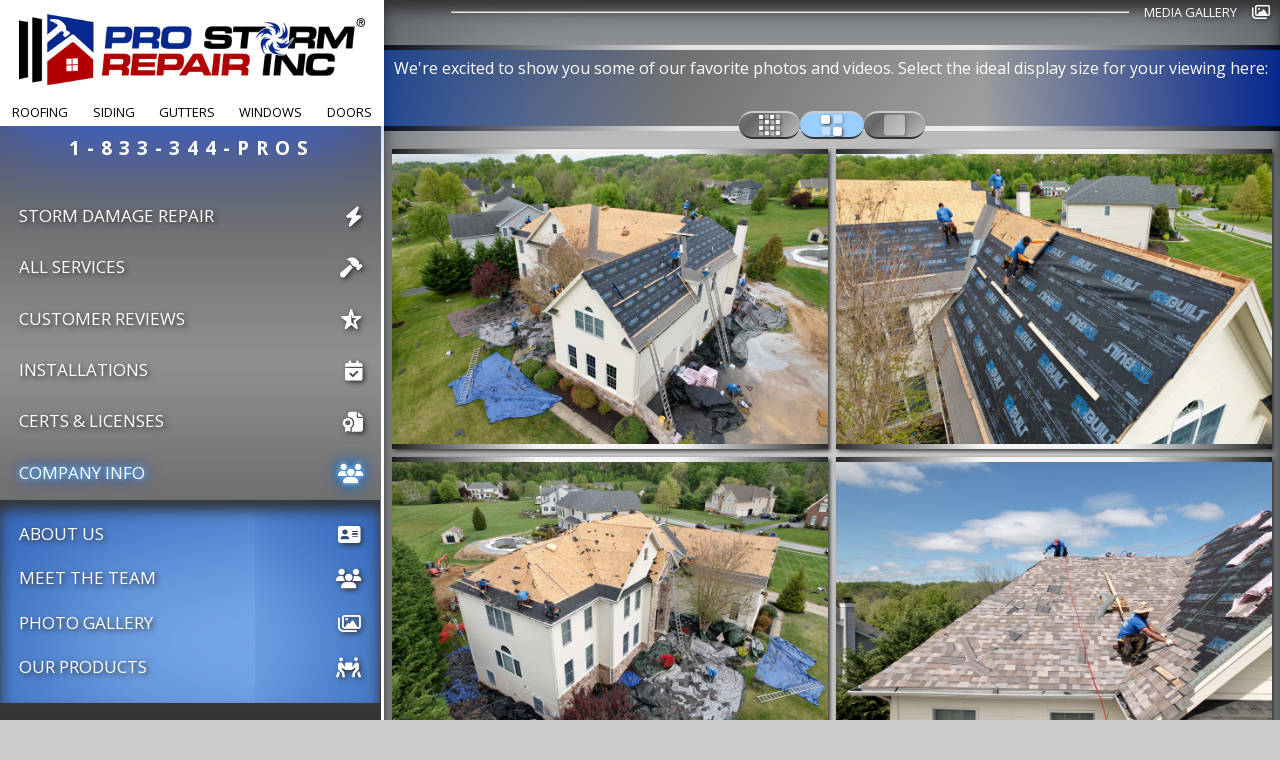

--- FILE ---
content_type: text/html; charset=UTF-8
request_url: https://www.prostormrepair.com/gallery-pro-storm-repair.php
body_size: 6123
content:

<!DOCTYPE html>
<html lang="en" class="no-js">
 <head>
    <title>Media Gallery - Pro Storm Repair Photos and Videos</title>
    <META NAME="Description" CONTENT="Photo and Video Gallery - Pro Storm Repair">
        <meta name="language" content="English">
    <meta http-equiv="Content-Language" content="en_US" />
    <meta charset="UTF-8" />
    <meta name="viewport" content="width=device-width, initial-scale=1" />


    <!-- <link
      rel="stylesheet"
      href="https://cdnjs.cloudflare.com/ajax/libs/font-awesome/4.7.0/css/font-awesome.min.css"
    /> -->
    <link rel="stylesheet" href="https://www.prostormrepair.com/css/reset.css" />
    <!-- CSS reset -->
    <link rel="stylesheet" href="https://www.prostormrepair.com/css/styles.css" />
    <!-- Resource style -->
    <script src="js/modernizr.js" async></script>
    <!-- Modernizr -->

    <link rel="preconnect" href="https://fonts.gstatic.com" defer />



<!-- Global site tag (gtag.js) - Google Analytics -->
<script async src="https://www.googletagmanager.com/gtag/js?id=UA-124717884-1"></script>
<script>
  window.dataLayer = window.dataLayer || [];
  function gtag(){dataLayer.push(arguments);}
  gtag('js', new Date());

  gtag('config', 'UA-124717884-1');
</script>

<!-- Google Tag Manager: FB MKTG -->
<script>
(function(w,d,s,l,i){w[l]=w[l]||[];w[l].push({'gtm.start':
new Date().getTime(),event:'gtm.js'});var f=d.getElementsByTagName(s)[0],
j=d.createElement(s),dl=l!='dataLayer'?'&l='+l:'';j.async=true;j.src=
'https://www.googletagmanager.com/gtm.js?id='+i+dl;f.parentNode.insertBefore(j,f);
})(window,document,'script','dataLayer','GTM-WHHFFLSV');
</script>
<!-- End Google Tag Manager : FB MKTG-->
 </head>
  <body>
    <!-- Google Tag Manager (noscript) -->
<noscript>
  <iframe src="https://www.googletagmanager.com/ns.html?id=GTM-WHHFFLSV"
  height="0" width="0" style="display:none;visibility:hidden"></iframe>
</noscript>
<!-- End Google Tag Manager (noscript) -->
    
    <div id="fixed-header-2">
      <div id="breadcrumb-bar"></div>
      <div id="breadcrumb">
        <i class="fa-regular fa-images"></i> MEDIA GALLERY
      </div>
    </div>

    <header class="cd-main-header">
        <a href="tel:8333447767"><div id="desktop-phone">(833) 344-7767</div></a>

      <a href="index.php"
        ><img src="img/prostorm_logo_anim_white_500.gif" id="logo_mobile_bar" alt=""
      /></a>

      <a href="tel:8333447767"
        ><div class="container diamond-shape-phone">
          <div class="item-count">
            <i
              class="fas fa-phone"
              id="phone-icon-diamond"
            ></i>
          </div>
          <!-- .item-count -->
        </div>
        <!-- .container .diamond-shape-->
      </a>

      <div class="container diamond-shape-menu">
        <div class="item-count"></div>
        <!-- .item-count -->
      </div>
      <!-- .container .diamond-shape-->

      <a href="#0" class="cd-nav-trigger"><span></span></a>

      <div id="fixed-header">
        <div id="fixed-header-bar"></div>
        <div id="assessment">FREE ESTIMATE EXPRESS</div>
        <div class="container diamond-shape-assessment"></div>
        <div id="border-bar"></div>
      </div>    </header>

    <main class="cd-main-content">
      <nav class="cd-side-nav">
        <div id="nav-stripes">
          <div id="navSatin">
            <div id="side-nav-logo">
              <a href="index.php"
                ><img src="img/prostorm_logo_anim_white_500.gif" alt="Pro Storm Repair"
              /></a>
            </div>
            <div id="logo-services">
              <p>ROOFING</p>
              <p>SIDING</p>
              <p>GUTTERS</p>
              <p>WINDOWS</p>
              <p>DOORS</p>
            </div>
            <div id="nav-number">
              <p>1-833-344-PROS</p>
            </div>

            <div id="menu-links">
              <ul id="primary">
                <li>
                  <div
                    class="primary-nav-item primary-link-set"
                    id="nav-link-storm"
                  >
                    <a href="#"><p>STORM DAMAGE REPAIR</p></a
                    ><a href="#"><i class="fas fa-bolt"></i></a>
                  </div>
                </li>
                  <ul class="secondary" id="subnav-storm">
                      <!-- SERVICES LINK SET-->
                      <li>
                        <div class="secondary-nav-item primary-link-set ">
                          <a href="hail-storm-damage-repair-claims.php"><p>STORM REPAIRS</p></a
                          ><a href="hail-storm-damage-repair-claims.php"><i class="fas fa-bolt"></i></a>
                        </div>
                      </li>
                      <li>
                        <div class="secondary-nav-item primary-link-set ">
                          <a href="process-hail-storm-damage-repairs.php"><p>HOW THIS WORKS</p></a
                          ><a href="process-hail-storm-damage-repairs.php"><i class="fas fa-cog"></i></a>
                        </div>
                      </li>
                      <!-- <li>
                        <div class="secondary-nav-item ">
                          <a href="hail-storm-damage-repair-2022-NJ-Cherry-Hill-Shamong-marlton-evesham.php"><p>STORM ALERT: 5/20/22</p></a
                          ><a href="hail-storm-damage-repair-2022-NJ-Cherry-Hill-Shamong-marlton-evesham.php"><i class="fas fa-bolt"></i></a>
                        </div>
                      </li>
                      <li>
                        <div class="secondary-nav-item ">
                          <a href="hail-storm-damage-repair-2021-PA-Bluebell-Glenside.php"><p>STORM ALERT: 7/21/21</p></a
                          ><a href="hail-storm-damage-repair-2021-PA-Bluebell-Glenside.php"><i class="fas fa-bolt"></i></a>
                        </div>
                      </li> -->
                      <li>
                        <div class="secondary-nav-item ">
                          <a href="insurance-directory-homeowners.php"><p>INSURANCE DIRECTORY</p></a
                          ><a href="insurance-directory-homeowners.php"><i class="fa-solid fa-address-book"></i></a>
                        </div>
                      </li>
                    </ul>
                <!-- <li>
                  <div class="secondary-nav-item primary-link-set ">
                    <a href="hail-storm-damage-repair-claims.php"><p>STORM DAMAGE REPAIR</p></a
                    ><a href="hail-storm-damage-repair-claims.php"><i class="fas fa-bolt"></i></a>
                  </div>
                </li> -->
                <!-- <li>
                  <div class="secondary-nav-item primary-link-set ">
                    <a href="process-hail-storm-damage-repairs.php"><p>HOW THIS WORKS</p></a
                    ><a href="process-hail-storm-damage-repairs.php"><i class="fas fa-cog"></i></a>
                  </div>
                </li> -->
                <li>
                  <div
                    class="primary-nav-item primary-link-set"
                    id="nav-link-services"
                  >
                    <a href="#"><p>ALL SERVICES</p></a
                    ><a href="#"><i class="fa-solid fa-hammer"></i></a>
                  </div>
                </li>
                    <ul class="secondary" id="subnav-services">
                      <!-- SERVICES LINK SET-->
                      <li>
                        <div class="secondary-nav-item ">
                          <a href="roofing-company-local-roofer-services.php"><p>ROOFING</p></a
                          ><a href="roofing-company-local-roofer-services.php"
                            ><i class="fas fa-chevron-up"></i
                          ></a>
                        </div>
                      </li>
                      <li>
                        <div class="secondary-nav-item ">
                          <a href="siding-company-local-vinyl-repair.php"><p>SIDING</p></a
                          ><a href="siding-company-local-vinyl-repair.php"><i class="fa-solid fa-shutters"></i></a>
                        </div>
                      </li>
                      <li>
                        <div class="secondary-nav-item ">
                          <a href="gutter-replacement-gutter-repair.php"><p>GUTTERS</p></a
                          ><a href="gutter-replacement-gutter-repair.php"><i class="fa-solid fa-pipe-section"></i></a>
                        </div>
                      </li>
                      <li>
                        <div class="secondary-nav-item ">
                          <a href="repair-home-windows-window-replacement.php"><p>WINDOWS</p></a
                          ><a href="repair-home-windows-window-replacement.php"><i class="fa-solid fa-window-frame-open"></i></a>
                        </div>
                      </li>
                      <li>
                        <div class="secondary-nav-item ">
                          <a href="home-entry-door-replacement-repair.php"><p>DOORS</p></a
                          ><a href="home-entry-door-replacement-repair.php"><i class="fas fa-door-open"></i></a>
                        </div>
                      </li>

                    </ul>

                <!-- <li>
                  <div
                    class="primary-nav-item primary-link-set"
                    id="nav-link-reviews"
                  >
                    <a href="#"><p>CUSTOMER REVIEWS</p></a
                    ><a href="#"><i class="fas fa-user-edit"></i></a>
                  </div>
                </li> -->
                <!-- <ul class="secondary" id="subnav-reviews">
                  <li>
                    <div class="secondary-nav-item ">
                      <a href="customer-reviews-testimonials.php"><p>CUSTOMER REVIEWS</p></a
                      ><a href="customer-reviews-testimonials.php"><i class="fa-solid fa-star-sharp-half-stroke"></i></a>
                    </div>
                  </li>
                  <li>
                    <div class="secondary-nav-item ">
                      <a href="write-review.php"><p>WRITE A REVIEW</p></a
                      ><a href="write-review.php"><i class="fas fa-pen-square"></i></a>
                    </div>
                  </li>
                </ul> -->
                <li>
                    <div class="primary-nav-item" id="nav-link-reviews">
                      <a href="customer-reviews-testimonials.php"><p>CUSTOMER REVIEWS</p></a
                      ><a href="customer-reviews-testimonials.php"><i class="fa-solid fa-star-sharp-half-stroke"></i></a>
                    </div>
                </li>
                <li>
                    <div class="primary-nav-item" id="nav-link-installs">
                      <a href="completed-roof-siding-repairs.php"><p>INSTALLATIONS</p></a
                      ><a href="completed-roof-siding-repairs.php"><i class="fas fa-calendar-check"></i></a>
                    </div>
                  </li>
                <li>
                  <div class="primary-nav-item primary-link-set" id="nav-link-certs">
                    <a href="state-licenses-insurance-certificates.php"><p>CERTS & LICENSES</p></a
                    ><a href="state-licenses-insurance-certificates.php"><i class="fa-solid fa-file-certificate"></i></a>
                  </div>
                </li>
                <li>
                  <div
                    class="primary-nav-item primary-link-set"
                    id="nav-link-company"
                  >
                    <a href="#"><p>COMPANY INFO</p></a
                    ><a href="#"><i class="fa fa-users"></i></a>
                  </div>
                </li>
                  <ul class="secondary" id="subnav-company">
                    <!-- SERVICES LINK SET-->
                    <li>
                      <div class="secondary-nav-item ">
                        <a href="about-your-local-roofing-siding-company.php"><p>ABOUT US</p></a
                        ><a href="about-your-local-roofing-siding-company.php"><i class="fa-solid fa-address-card"></i></a>
                      </div>
                    </li>
                    <!-- <li>
                      <div class="secondary-nav-item ">
                        <a href="#"><p>JOIN OUR TEAM</p></a
                        ><a href="#"><i class="fa-solid fa-user-plus"></i></a>
                      </div>
                    </li> -->
                    <!-- <li>
                      <div class="secondary-nav-item ">
                        <a href="#"><p>CUSTOMER REFERRALS</p></a
                        ><a href="#"><i class="fa-brands fa-slideshare"></i></a>
                      </div>
                    </li> -->
                    <li>
                      <div class="secondary-nav-item ">
                        <a href="meet-the-team.php"><p>MEET THE TEAM</p></a
                        ><a href="meet-the-team.php"><i class="fa fa-users"></i></a>
                      </div>
                    </li>
                    <!-- <li>
                      <div class="secondary-nav-item ">
                        <a href="contact-pro-storm-repair.php"><p>CONTACT US</p></a
                        ><a href="contact-pro-storm-repair.php"><i class="fa-solid fa-megaphone"></i></a>
                      </div>
                    </li> -->
                    <li>
                      <div class="secondary-nav-item secondary-nav-item-active ">
                        <a href="gallery-pro-storm-repair.php"><p>PHOTO GALLERY</p></a
                        ><a href="gallery-pro-storm-repair.php"><i class="fa-regular fa-images"></i></a>
                      </div>
                    </li>
                    <li>
                      <div class="secondary-nav-item ">
                        <a href="products-storm-repairs.php"><p>OUR PRODUCTS</p></a
                        ><a href="products-storm-repairs.php"><i class="fa-solid fa-people-carry-box"></i></a>
                      </div>
                    </li>
                    
                  </ul>
                <li>
                    <div class="primary-nav-item" id="nav-link-contact">
                      <a href="contact-pro-storm-repair.php"><p>CONTACT US</p></a
                      ><a href="contact-pro-storm-repair.php"><i class="fa-solid fa-megaphone"></i></a>
                    </div>
                </li>
              </ul>

              <div class="nav-slider" id="nav-slider">
                  <div class="nav-slide active2">
                      <a href="product-spotlight-owens-corning.php">
                      <img
                          src="img/manufacturers/logo-oc-platinum.webp"
                          alt="Pro Storm Repair is a Platinum Preferred Contractor for Owens Corning"
                      />
                      <i
                          class="fa-light fa-circle-info"
                          alt="Click for more info"
                      ></i>
                      </a>
                  </div>
                  <div class="nav-slide">
                      <a href="https://www.bbb.org/us/pa/warminster/profile/home-improvement/pro-storm-repair-inc-0241-236024009" target="_blank">
                      <p style="color:#89CFF0; font-size: 20px; font-weight:bold">A+ RATING</p>
                      <img
                          src="img/logo_bbb.gif"
                          style="width:100px"
                          alt="Pro Storm Repair currently has an A+ rating with the BBB."
                      />
                      <p style="color:#fff">as of February, 2026</p>
                      <i
                          class="fa-light fa-circle-info"
                          alt="Click for more info"
                      ></i>
                      </a>
                  </div>
                  <div class="nav-slide">
                      <a href="product-spotlight-gaf.php">
                      <img
                          src="img/manufacturers/logo-gaf-elite.webp"
                          alt="Pro Storm Repair is a Master Elite Contactor for GAF"
                      />
                      <i
                          class="fa-light fa-circle-info"
                          alt="Click for more info"
                      ></i>
                      </a>
                  </div>
              </div><!--nav-slider-->
            </div>
            

            <div id="nav-express">
              <p>FREE ESTIMATE EXPRESS</p>

              <!-- The form -->
              <form class="nav-express" action="action_page.php">
                <input
                  type="text"
                  placeholder="e.g. 555-555-5555"
                  name="search"
                />
                <button type="submit">
                  <i class="fas fa-paper-plane"></i>
                </button>
              </form>
            </div>

            <div id="social">
              <div id="social-divide"></div>
              <a href="https://www.facebook.com/ProStormRepair/" id="social-facebook" target="_blank"
                ><i class="fab fa-facebook-square"></i
              ></a>
              <a href="https://twitter.com/repair_storm" target="_blank" id="social-twitter"
                ><i class="fa-brands fa-square-x-twitter"></i></a>
              <a href="https://www.instagram.com/prostormrepair/" target="_blank" id="social-instagram"
                ><i class="fab fa-instagram-square"></i
              ></a>
              <a href="https://www.youtube.com/channel/UCXUzDnZOVljLspv8-0Ddl_g" target="_blank" id="social-youtube"
                ><i class="fab fa-youtube-square"></i
              ></a>
              <div id="social-bbb"><a href="https://www.bbb.org/us/pa/warminster/profile/home-improvement/pro-storm-repair-inc-0241-236024009" target="_blank"><img src="img/logo_bbb.gif" alt="Better Business Bureau - A+" /></a></div>
            </div>
            <!--social-->
          </div>
          <!--satin-->
        </div>
        <!-- stripes-->
      </nav>
      <div class="content-wrapper-fixed" id="page-gallery">
        <div id="breadcrumb-row">
          <hr />
          <p>MEDIA GALLERY</p>
          <i class="fa-regular fa-images"></i>
        </div>

        

        <!-- <div id="gallery-first-content" class="innerRow-fullWidth border-gradient-silver bg-hor-gradient-blue">
          <h2 class="sub-header">
            The following photos are streaming in live from our Instagram feed.  Click around!
          </h2>
        </div>

        <div id="gallery-instagram">
          <script src="https://cdn.lightwidget.com/widgets/lightwidget.js"></script><iframe src="https://cdn.lightwidget.com/widgets/7ec4caf926f250868e04c50dd9c419d8.html" scrolling="no" allowtransparency="true" class="lightwidget-widget" style="width:100%;border:0;overflow:hidden;"></iframe>
        </div> -->

        <div class="innerRow-fullWidth border-gradient-silver bg-hor-gradient-blue">
          <h2 class="sub-header">
            We're excited to show you some of our favorite photos and videos. Select the
            ideal display size for your viewing here:
            </h2>
          <div id="button-menu-gallery">
            <button onclick="four()"><i class="fa-duotone fa-grid-4"></i></button>
            <button onclick="two()"><i class="fa-duotone fa-grid-2"></i></button>
            <button onclick="one()"><i class="fa-duotone fa-square"></i></button>
            </div>
        </div>

        <div id="photo-gallery">
          <div class="row">
            <div class="column">
              <img src="img/gallery/photos/Pro Storm Repair May 12 - 1.jpg" alt="Hail and Wind Storm Damage Repairs in Progress"/>
              <img src="img/gallery/photos/Pro Storm Repair May 12 - 2.jpg" alt="Hail and Wind Storm Damage Repairs in Progress"/>
              
              <img src="img/gallery/photos/roof-repair-skylights-replacement-pro-storm-repair-hail-damage-1.jpg" alt="Skylight replacement with roof damage repair - Pro Storm Repair"/>
            
                
            <img
                src="img/gallery/photos/lancaster-pa-roofing-storm-repair-3.jpg"
                alt="Storm Damage Repair in Lancaster, PA"
              />
              <img
                src="img/gallery/photos/lancaster-pa-roofing-storm-repair-4.jpg"
                alt="Storm Damage Repair in Lancaster, PA"
              />
              <img
                src="img/gallery/photos/lancaster-pa-roofing-storm-repair-11.jpg"
                alt="Storm Damage Repair in Lancaster, PA"
              />
            </div>
            <div class="column">
              <img src="img/gallery/photos/Pro Storm Repair May 12 - 3.jpg" alt="Hail and Wind Storm Damage Repairs in Progress"/>
              <img src="img/gallery/photos/Pro Storm Repair May 12 - 4.jpg" alt="Hail and Wind Storm Damage Repairs in Progress"/>
              <img src="img/gallery/photos/roof-repair-skylights-replacement-pro-storm-repair-hail-damage-2.jpg" alt="Skylight replacement with roof damage repairs - Pro Storm Repair"/>
            <img
                src="img/gallery/photos/lancaster-pa-roofing-storm-repair-4.jpg"
              />
              <img
                src="img/gallery/photos/lancaster-pa-roofing-storm-repair-11.jpg"
              />
              <img
                src="img/gallery/photos/lancaster-pa-roofing-storm-repair-3.jpg"
              />
            </div>
            <div class="column">
              <img src="img/gallery/photos/Pro Storm Repair May 12 - 5.jpg" alt="Hail and Wind Storm Damage Repairs in Progress"/>
              
              <img src="img/gallery/photos/Pro Storm Repair May 12 - 6.jpg" alt="Hail and Wind Storm Damage Repairs in Progress"/>
              <img src="img/gallery/photos/roof-repair-skylights-replacement-pro-storm-repair-hail-damage-3.jpg" alt="Skylight replacement with roof damage repair - Pro Storm Repair"/>
            <img
                src="img/gallery/photos/lancaster-pa-roofing-storm-repair.jpg"
                alt="Storm Damage Repair in Lancaster, PA"
              />
              <img
                src="img/gallery/photos/lancaster-pa-roofing-storm-repair-3.jpg"
                alt="Storm Damage Repair in Lancaster, PA"
              />
              <img
                src="img/gallery/photos/lancaster-pa-roofing-storm-repair-11.jpg"
                alt="Storm Damage Repair in Lancaster, PA"
              />
            </div>
            <div class="column">
              <img src="img/gallery/photos/Pro Storm Repair May 12 - 7.jpg" alt="Hail and Wind Storm Damage Repairs in Progress"/>
              
              <img src="img/gallery/photos/Pro Storm Repair May 12 - 8.jpg" alt="Hail and Wind Storm Damage Repairs in Progress"/>
              
            <img
                src="img/gallery/photos/lancaster-pa-roofing-storm-repair.jpg"
                alt="Storm Damage Repair in Lancaster, PA"
              />
              <img
                src="img/gallery/photos/lancaster-pa-roofing-storm-repair-4.jpg"
                alt="Storm Damage Repair in Lancaster, PA"
              />
              <img
                src="img/gallery/photos/lancaster-pa-roofing-storm-repair-3.jpg"
                alt="Storm Damage Repair in Lancaster, PA"
              />
            </div>
          </div>
        </div>

                <footer>
          <div class="footer-trips" id="footerLinksDeco">
              <div class="footer-trip">
                
                <ul class="footer-trip-list">
                  <li class="category">
                    <img src="img/swirl_graydient.png" class="footer-list-swirl" loading="lazy" alt="Pro Storm Repair - Roofing Services - Swirl"/>
                    SERVICES
                  </li>
                  
                  
                  
                  <li>
                    <a href="hail-storm-damage-repair-claims.php" class="footer"
                      >STORM REPAIRS</a>
                  </li>
                  <li>
                    <a href="roofing-company-local-roofer-services.php" class="footer"
                      >ROOFING</a>
                  </li>
                  <li>
                    <a href="siding-company-local-vinyl-repair.php" class="footer">VINYL SIDING</a>
                  </li>
                  <li>
                    <a href="gutter-replacement-gutter-repair.php" class="footer">GUTTERS</a>
                  </li>
                  <li>
                    <a href="repair-home-windows-window-replacement.php" class="footer">WINDOWS</a>
                  </li>
                  <li>
                    <a href="home-entry-door-replacement-repair.php" class="footer">DOORS</a>
                  </li>
                  <!-- <li>
                    <a href="#" class="footer">COMMERCIAL REPAIRS</a>
                  </li> -->
                </ul>
                <!--links-->
              </div>
              <!--footer-trip-->
              <div class="footer-trip">
                <ul class="footer-trip-list">
                  <li class="category"><img src="img/swirl_graydient.png" class="footer-list-swirl" loading="lazy" alt="Pro Storm Repair - Roofing Resources - Swirl"/>RESOURCES</li>
                  <li>
                    <a href="process-hail-storm-damage-repairs.php" class="footer"
                      >STORM REPAIR PROCESS</a>
                  </li>
                <li>
                    <a href="completed-roof-siding-repairs.php" class="footer"
                      >COMPLETED LISTINGS</a
                    >
                  </li>
                  <li>
                    <a href="customer-reviews-testimonials.php" class="footer"
                      >CUSTOMER REVIEWS</a
                    >
                  </li>
                  <li>
                    <a
                      href="write-review.php"
                      class="footer"
                      target="_blank"
                      >WRITE A REVIEW!</a
                    >
                  </li>
                  <li>
                    <a href="state-licenses-insurance-certificates.php" class="footer"
                      >CERTIFICATES</a
                    >
                  </li>
                  <li>
                    <a href="insurance-directory-homeowners.php" class="footer"
                      >INSURANCE DIRECTORY</a
                    >
                  </li>
                  <li>
                    <a href="meet-the-team.php" class="footer"
                      >MEET THE TEAM</a
                    >
                  </li>
                  <li>
                    <a href="contact-pro-storm-repair.php" class="footer"
                      >CONTACT US</a
                    >
                  </li>
                  <li>
                    <a
                      href="about-your-local-roofing-siding-company.php"
                      class="footer"
                      >ABOUT US</a
                    >
                  </li>
                  <li>
                    <a
                      href="gallery-pro-storm-repair.php"
                      class="footer"
                      >PHOTO AND VIDEO GALLERY</a
                    >
                  </li>
                  <li>
                    <a
                      href="products-storm-repairs.php"
                      class="footer"
                      >OUR PRODUCTS</a
                    >
                  </li>
                  <li>
                    <a href="media.php" class="footer"
                      >MEDIA & DOWNLOADS</a
                    >
                  </li>
                  <!-- <li>
                    <a
                      href="roof-damage-from-storm-faqs.php"
                      class="footer"
                      >FAQs</a
                    > -->
                  </li>
                  
                </ul>
                <!--links -->
              </div>
              <!--footer-trip-->
              <div class="footer-trip">
                <ul class="footer-trip-list">
                  <li class="category"><img src="img/swirl_graydient.png" class="footer-list-swirl" loading="lazy" alt="Pro Storm Repair - Roofing Storm Repair - Swirl"/>RECENT STORM REPAIR</li>
                
                  <li>
                    <a
                      href="hail-damage-repair-roofing-siding-binghamton-NY.php"
                      class="footer"
                      >2025-07-03: BINGHAMTON, NY HAIL DAMAGE REPAIRS</a>
                </li>
                
                <li>
                    <a
                      href="hail-damage-repair-roofing-siding-indiana-county-PA.php"
                      class="footer"
                      >2025-05-04: INDIANA, PA HAIL DAMAGE REPAIRS</a>
                </li> 

                 <li>
                    <a
                      href="hail-damage-repair-roofing-siding-folsom-PA.php"
                      class="footer"
                      >2025-04-03: FOLSOM, PA HAIL DAMAGE REPAIRS</a>
                </li> 
                <!-- <li>
                    <a
                      href="hail-damage-repair-roofing-siding-latrobe-PA.php"
                      class="footer"
                      >2025-03-16: LATROBE, PA HAIL DAMAGE REPAIRS</a>
                </li> 
                <li>
                    <a
                      href="hail-damage-repair-roofing-siding-hanover-PA.php"
                      class="footer"
                      >2025-03-16: HANOVER, PA HAIL DAMAGE REPAIRS</a>
                </li>   -->
                <!-- <li>
                    <a
                      href="wind-damage-repair-storm-damage-bucks-county-PA-20240717.php"
                      class="footer"
                      >2024-07-17: BUCKS COUNTY, PA WIND DAMAGE REPAIRS</a>
                </li>  
                <li>
                    <a
                      href="hail-damage-repair-storm-damage-ontario-county-NY-07152024.php"
                      class="footer"
                      >2024-07-15: UPSTATE NEW YORK STORM DAMAGE REPAIRS</a>
                </li>  -->
                
                <!-- <li>
                    <a
                      href="hail-damage-repair-storm-damage-allegheny-county-PA-20240525.php"
                      class="footer"
                      >2024-05-25: ALLEGHENY COUNTY, PA STORM DAMAGE REPAIRS</a>
                </li>
                <li>
                    <a
                      href="hail-damage-repair-storm-damage-greater-uniontown-PA-20240511.php"
                      class="footer"
                      >2024-05-11: UNIONTOWN, PA STORM DAMAGE REPAIRS</a>
                </li>

                <li>
                    <a
                      href="hail-damage-repair-storm-damage-butler-county-PA-20240414.php
                      class="footer"
                      >2024-04-14: BUTLER COUNTY, PA STORM DAMAGE REPAIRS</a>
                </li> -->
                  <li>
                    <a
                      href="wind-damage-roof-repair.php"
                      class="footer"
                      >WIND STORM DAMAGE REPAIR</a
                    >
                  </li>
                <li>
                    <a
                      href="new-york-hail-storm-damage-repair-claims.php"
                      class="footer"
                      >NEW YORK STORM DAMAGE REPAIR</a
                    >
                  </li>
                  <li>
                    <a
                      href="pennsylvania-hail-storm-damage-repair-claims.php"
                      class="footer"
                      >PENNSYLVANIA STORM DAMAGE REPAIR</a
                    >
                  </li>
                  <li>
                    <a
                      href="connecticut-hail-storm-damage-repair-claims.php"
                      class="footer"
                      >CONNECTICUT STORM DAMAGE REPAIR</a
                    >
                  </li>
                  <li>
                    <a
                      href="new-jersey-hail-storm-damage-repair-claims.php"
                      class="footer"
                      >NEW JERSEY STORM DAMAGE REPAIR</a
                    >
                  </li>
                  <li>
                    <a
                      href="virginia-hail-storm-damage-repair-claims.php"
                      class="footer"
                      >VIRGINIA STORM DAMAGE REPAIR</a
                    >
                  </li>
                  <li>
                    <a
                      href="delaware-hail-storm-damage-repair-claims.php"
                      class="footer"
                      >DELAWARE STORM DAMAGE REPAIR</a
                    >
                  </li>

                  
                  
                </ul>
                <!--links-->
              </div>
              <!--footer-trip-->
            </div>
            <!--footer-trips-->          
          <div class="border-gradient-red" id="footer-contact-details">
            <div id="footer-contact-icons">
              <a href="tel:8333447767"><i class="fas fa-phone-alt"></i></a>
              <a href="mailto:info@proStormRepair.com"><i class="fas fa-envelope"></i></a>
              <a href="https://maps.app.goo.gl/yBQW9QZduAm3Pi1a9?g_st=ic" target="_blank"><i class="fas fa-map-marker-alt"></i></a>
            </div>
            <div id="footer-contact-text">
              <a href="https://maps.app.goo.gl/yBQW9QZduAm3Pi1a9?g_st=ic" target="_blank">
                <p>680 LOUIS DRIVE<br />WARMINSTER, PA 18974</p></a>
              <a href="tel:8333447767">
                <p>1-833-344-7767
                  <!-- <br />(f) 215-245-1007 -->
                </p></a>
              <a href="mailto:info@proStormRepair.com"><p>info@ProStormRepair.com</p></a>
            </div>
          </div>
          
          <p class="copyright">
              All Rights Reserved. ©2026 Pro Storm Repair, Inc. "Pro Storm
              Repair" logos are a registered trademarks. All other logos used on
              this site are the property of their respective owner. <a href="privacy.php">Privacy Policy</a> <br> Website Design & Development by <a href="mailto:d.a.walters@gmail.com">Doug Walters</a>.
        </footer>
      </div>
      <!-- .content-wrapper -->
    </main>
    <!-- .cd-main-content -->

    <link rel="apple-touch-icon" sizes="180x180" href="/apple-touch-icon.png">
<link rel="icon" type="image/png" sizes="32x32" href="/favicon-32x32.png">
<link rel="icon" type="image/png" sizes="16x16" href="/favicon-16x16.png">
<link rel="manifest" href="/site.webmanifest" defer>
<script src="js/jquery-2.1.4.js"></script>
    <script src="js/jquery.menu-aim.js"></script>
    <script src="js/main.js"></script>
    <!-- Resource jQuery -->
<script src="https://kit.fontawesome.com/bad4332017.js" crossorigin="anonymous"></script>
    <!-- Add fancyBox -->
    <link
      rel="stylesheet"
      href="fancybox/source/jquery.fancybox.css?v=2.1.5"
      type="text/css"
      media="screen"
      defer
    />
    <script
      type="text/javascript"
      src="fancybox/source/jquery.fancybox.pack.js?v=2.1.5"
      defer
    ></script>
    <script src="https://connect.podium.com/widget.js#API_TOKEN=91d8f2af-21bc-4f71-847c-4acfa7a8c8e8" id="podium-widget" data-api-token="91d8f2af-21bc-4f71-847c-4acfa7a8c8e8"></script>
    <script>
function showResult(str) {
  if (str.length==0) {
    document.getElementById("livesearch").innerHTML="";
    document.getElementById("livesearch").style.border="0px";
    return;
  }
  var xmlhttp=new XMLHttpRequest();
  xmlhttp.onreadystatechange=function() {
    if (this.readyState==4 && this.status==200) {
      document.getElementById("livesearch").innerHTML=this.responseText;
      document.getElementById("livesearch").style.border="1px solid #A5ACB2";
    }
  }
  xmlhttp.open("GET","livesearch.php?q="+str,true);
  xmlhttp.send();
}
</script>

    <link
      href="https://fonts.googleapis.com/css2?family=Anton&display=swap"
      rel="stylesheet"  
      defer
    />

    <link
      href="https://fonts.googleapis.com/css?family=Open+Sans:300,400,700&display=swap"
      rel="stylesheet"
      type="text/css"
      defer
    />
    <link
      href="https://fonts.googleapis.com/css2?family=Rock+Salt&display=swap"
      rel="stylesheet"
      defer
    />
    <script>
            
            // Get the elements with class="column"
            var elements = document.getElementsByClassName("column");

            // Declare a "loop" variable
            var i;

            // Full-width images
            function one() {
              for (i = 0; i < elements.length; i++) {
                elements[i].style.flex = "100%";
              }
              $('#button-menu-gallery button:nth-child(3)').addClass('active');
            }

            // Two images side by side
            function two() {
              for (i = 0; i < elements.length; i++) {
                elements[i].style.flex = "50%";
              }
              $('#button-menu-gallery button:nth-child(2)').addClass('active');
            }

            // Four images side by side
            function four() {
              for (i = 0; i < elements.length; i++) {
                elements[i].style.flex = "25%";
              }
              $('#button-menu-gallery button:nth-child(1)').addClass('active');
            }
          </script>

  </body>
</html>


--- FILE ---
content_type: text/css
request_url: https://www.prostormrepair.com/css/styles.css
body_size: 26024
content:
:root {
  --red: #b20000;
  --blue: #07298f;
  --babyblue: #99ccff;
  --pink: #ff4da6;
}

/* -------------------------------- 

Primary style

main red: b20000
main blue: 07298f
  rgba(0, 51, 153)



-------------------------------- */
*,
*::after,
*::before {
  box-sizing: border-box;
}

html {
  font-size: 62.5%;
  height: 100%;
}

body {
  font-size: 1.6rem;
  font-family: "Open Sans", sans-serif;
  color: #3e454c;
  background-position: center center;
  background-color: #ccc;
  opacity: 1;
  background-image: radial-gradient(#666666 0.5px, #ccc 0.5px);
  background-size: 10px 10px;
}

.gap-fix-25px {
  margin: 25px 0;
}

#body-container {
  background-color: #ccc;
}

.margin-top-100 {
  margin-top: 100px;
}

.center {
  text-align: center;
}

h1.body {
  font-size: 3rem;
  font-family: "Open Sans", sans-serif;
  color: #fff;
}

h3.sectionTitle {
  font-size: 2.3rem;
  font-family: "Open Sans", sans-serif;
  color: #cb232d;
  margin: 1em;
}
@media only screen and (min-width: 768px) {
  h3.sectionTitle {
    font-size: 2.4rem;
    font-family: "Open Sans", sans-serif;
    color: #cb232d;
    margin: 1.5em;
  }
}

h2.body {
  font-size: 2.5rem;
  font-family: "Open Sans", sans-serif;
  color: #fff;
}
body::after {
  clear: both;
  content: "";
  display: table;
}

a {
  color: #fff;
  text-decoration: none;
}

.uppercase {
  text-transform: uppercase;
}

input {
  font-family: "Open Sans", sans-serif;
  font-size: 1.6rem;
}

img.inline-photo {
  width: 80vw;
  margin: 25px;
  border: 1px solid var(--red);
}

input[type="search"]::-webkit-search-decoration,
input[type="search"]::-webkit-search-cancel-button,
input[type="search"]::-webkit-search-results-button,
input[type="search"]::-webkit-search-results-decoration {
  display: none;
}

.mobile-only {
  display: inherit;
}
@media only screen and (min-width: 768px) {
  .mobile-only {
    display: none;
  }
}

p.body,
ul.body {
  font-size: 1.3rem;
  font-family: "Open Sans", sans-serif;
  color: #666;
  margin: 2em;
  line-height: 25px;
}

@media only screen and (min-width: 768px) {
  p.body,
  ul.body {
    font-size: 1.8rem;
    font-family: "Open Sans", sans-serif;
    color: #666;
    margin: 2em;
    line-height: 32px;
  }
}

ul.body {
  list-style-type: none;
  text-indent: 20px;
  list-style-position: inside;
  float: right;
}

ul.services {
  list-style-type: none;
  list-style-position: inside;
  margin: 0 auto;
  text-align: center;
}

ul.services li {
  font-size: 1.3rem;
  font-family: "Open Sans", sans-serif;
  color: #666;
  margin: 2em auto;
  line-height: 25px;
  background-color: #3c3c71;
  width: 80%;
  height: 50px;
  max-width: 270px;
  display: inline-block;
}

ul.services li span.price {
  float: left;
  width: 25%;
  font-size: 1.6em;
  margin: 12px 0px 0px 0px;
  color: #fff;
  height: 100%;
  text-align: center;
}
ul.services li span.time {
  float: right;
  background-color: #ccc;
  width: 75%;
  font-size: 1.4em;
  text-align: left;

  height: 100%;
  padding-top: 12px;
  padding: 12px 0 0 10px;
}

#fixed-header {
  display: block;
  position: fixed;
  bottom: 30px;
  width: 100%;
  min-width: 275px;
}
#fixed-header-bar {
  display: block;
  position: absolute;
  background: -webkit-linear-gradient(57deg, var(--blue), var(--red));
  background: -o-linear-gradient(57deg, var(--blue), var(--red));
  background: -moz-linear-gradient(57deg, var(--blue), var(--red));
  background: linear-gradient(57deg, var(--blue), var(--red), var(--red));
  width: 100%;
  height: 30px;
  text-align: right;
}
#fixed-header-2 {
  display: block;
  position: fixed;
  bottom: 70px;
  width: 100%;
  z-index: 12;
}

#breadcrumb-bar {
  display: block;
  position: absolute;
  top: 23px;
  width: 100%;
  height: 14px;
  text-align: left;
  z-index: -20;
  box-shadow: #333 1px -3px 20px;
  background: -webkit-linear-gradient(left, transparent, #fff);
  background: -o-linear-gradient(left, transparent, #fff);
  background: -moz-linear-gradient(left, transparent, #fff);
  background: linear-gradient(to left, transparent, white);
}
#breadcrumb-bar-storm {
  display: block;
  position: absolute;
  background: -webkit-linear-gradient(left, transparent, #ffff00);
  background: -o-linear-gradient(left, transparent, #ffff00);
  background: -moz-linear-gradient(left, transparent, #ffff00);
  background: linear-gradient(to left, transparent, #ffff00);
  top: 23px;
  width: 100%;
  height: 14px;
  text-align: left;
  z-index: -20;
}
#border-bar {
  height: 3px;
  display: block;
  width: 100%;
  background-color: #fff;
  position: absolute;
  bottom: 0px;
  z-index: -20;
}
#breadcrumb {
  color: #333;
  font-size: 0.7em;
  display: block;
  position: absolute;
  top: 24px;
}
#breadcrumb-storm {
  color: #333;
  font-size: 0.7em;
  display: block;
  position: absolute;
  top: 24px;
}
#breadcrumb i {
  font-size: 1.2em;
  margin: 0 5px;
}
#breadcrumb-row {
  display: none;
}

@media only screen and (min-width: 768px) {
  #fixed-header-2 {
    display: none;
  }
  #breadcrumb-row {
    display: flex;
    width: 64%;
    justify-content: space-around;
    flex-direction: row;
    /* gap: 15px; */
    position: fixed;
    right: 10px;
    top: 3px;
    color: #fff;
    align-items: center;
    z-index: 10;
    text-shadow: #333 2px 2px 4px;
  }
  #breadcrumb-row hr {
    flex-grow: 5;
    color: #fff;
    text-shadow: #333 2px 2px 4px;
  }
  #breadcrumb-row p {
    font-size: 0.8em;
    padding: 0 15px;
  }
  #breadcrumb-row p span {
    font-size: 0.8em;
    padding: 0 15px;
  }
}

/* B U T T O N*/

button,
button.inspection {
  /* background: linear-gradient(-45deg, #333, #ccc, #fff 2%, #666, #ccc, #333); */
  background: linear-gradient(
    -45deg,
    #b20000,
    #b20000,
    #660000 2%,
    #b20000,
    #b20000,
    #b20000
  );
  background-size: auto;
  background-size: 400% 400%;
  animation: gradient 6s ease infinite;
  border-radius: 42px;
  border-top: 2px solid #ccc;
  border-bottom: 2px solid #333;
  border-left: 0;
  border-right: 0;
  display: inline-block;
  cursor: pointer;
  color: #fff;
  font-family: Arial;
  font-size: 22px;
  font-weight: bold;
  padding: 7px 20px;
  text-decoration: none;
  text-shadow: 1px 1px 3px #333;
}
button.inspection {
  /* background: linear-gradient(-45deg, #333, #ccc, #fff 2%, #666, #ccc, #333); */
  background: linear-gradient(
    -45deg,
    #b20000,
    #b20000,
    #660000 2%,
    #b20000,
    #b20000,
    #b20000
  );
  background-size: auto;
  background-size: 400% 400%;
  animation: gradient 6s ease infinite;
  border-radius: 42px;
  border-top: 2px solid #ccc;
  border-bottom: 2px solid #333;
  border-left: 0;
  border-right: 0;
  display: inline-block;
  cursor: pointer;
  color: #fff;
  font-family: Arial;
  font-size: 22px;
  font-weight: bold;
  padding: 7px 20px;
  text-decoration: none;
  text-shadow: 1px 1px 3px #333;
}
#button-menu-gallery button {
  background: linear-gradient(-45deg, #333, #ccc, #fff 2%, #666, #ccc, #333);
  background-size: auto;
  background-size: 400% 400%;
  animation: gradient 6s ease infinite;
  border-radius: 42px;
  border-top: 2px solid #ccc;
  border-bottom: 2px solid #333;
  border-left: 0;
  border-right: 0;
  display: inline-block;
  cursor: pointer;
  color: #fff;
  font-family: Arial;
  font-size: 22px;
  font-weight: bold;
  padding: 0px 20px;
  text-decoration: none;
  text-shadow: 1px 1px 3px #333;
}
button:hover {
  background-color: #ccc;
}
button span {
  color: #fff;
  font-size: 0.8em;
  padding: 3px 2px 5px;
  display: block;
}

button.step {
  background: -webkit-linear-gradient(
    -45deg,
    #333,
    #ccc,
    #fff 2%,
    #666,
    #ccc,
    #333
  );
  background: -o-linear-gradient(-45deg, #333, #ccc, #fff 2%, #666, #ccc, #333);
  background: -moz-linear-gradient(
    -45deg,
    #333,
    #ccc,
    #fff 2%,
    #666,
    #ccc,
    #333
  );
  background: linear-gradient(-45deg, #333, #ccc, #fff 2%, #666, #ccc, #333);
  background-size: auto;
  background-size: 400% 400%;
  animation: gradient 6s ease infinite;
  border-radius: 42px;
  border-top: 2px solid #ccc;
  border-bottom: 2px solid #333;
  border-left: 0;
  border-right: 0;
  display: inline-block;
  cursor: pointer;
  color: #fff;
  font-family: Arial;
  font-size: 22px;
  font-weight: bold;
  padding: 0px 20px;
  text-decoration: none;
  text-shadow: 1px 1px 3px #333;
}
button.step:hover {
  background-color: #ccc;
}
button.step span {
  color: #fff;
  font-size: 0.8em;
  padding: 1px;
  display: block;
}

@keyframes gradient {
  0% {
    background-position: 0% 50%;
  }
  50% {
    background-position: 100% 50%;
  }
  100% {
    background-position: 0% 50%;
  }
}

#assessment {
  color: #fff;
  font-size: 0.8em;
  display: block;
  position: absolute;
  text-align: left;
  width: 100%;
  z-index: 10;
  bottom: -21px;
  padding: 0 10px;
  letter-spacing: 4px;
}
.diamond-shape-assessment {
  background: var(--red);
  height: 56px;
  width: 56px;
  transform: rotate(45deg);
  position: absolute;
  display: inline-block;
  bottom: -28px;
  right: 32px;
  z-index: -10;
  border: 3px solid #fff;
}
.diamond-shape-assessment i {
  color: #fff;
  transform: rotate(-45deg);
  position: absolute;
  display: inline-block;
  top: 9px;
  right: -7px;
  padding: 13px;
  font-size: 1.4em;
}

#top-drop-pull-tab {
  position: fixed;
  top: 9px;
  padding: 14px;
  left: 7px;
}
#top-drop-pull-tab i {
  position: relative;
  width: 50px;
  height: 50px;
  font-size: 1.5em;
  transform: rotate(-45deg); /* Equal to rotateZ(45deg) */
}

/* #NAV DIAMONDS
–––––––––––––––––––––––––––––––––––––––––––––––––– */
.diamond-shape-phone {
  background: #07298f;
  height: 56px;
  text-align: center;
  width: 56px;
  border: 3px solid #fff;
  position: fixed;
  display: inline-block;
  left: 0px;
  top: 0px;
}

.diamond-icon {
  color: #333;
  display: table-cell;
  height: 60px;
  transform: rotate(-45deg);
  vertical-align: middle;
  width: 60px;
}
.diamond-shape-menu {
  background: #07298f;
  height: 56px;
  text-align: center;
  width: 56px;
  border: 3px solid #fff;
  position: fixed;
  display: inline-block;
  right: 0px;
  top: 0px;
}

#phone-icon-diamond {
  font-size: 29px;
  color: #fff;
  padding: 9px;
}

@media only screen and (min-width: 768px) {
  .diamond-shape-phone {
    display: none;
  }
  .diamond-icon {
    display: none;
  }
  .diamond-shape-menu {
    display: none;
  }
}

/* -------------------------------- 

Main Page Content

-------------------------------- */
.cd-main-content .content-wrapper {
  /*padding: 45px 5% 3em;*/
  padding: 40px 0%;
  /*background: #cb232d url(../img/bg-home-primary-house-roofing_500.jpg);
  background-repeat: repeat-y;
  background-attachment: fixed;
  background-size: cover;*/
  /* bottom padding to display bottom content above the fixed mobile bar */
  /*padding-bottom:20px;*/
  background-position: center center;
  box-shadow: inset 0px 10px 14px #333, inset 0px 30px 190px;
  background-color: #ccc;
  opacity: 1;
  background-image: radial-gradient(#666666 0.5px, #ccc 0.5px);
  background-size: 10px 10px;
  display: flex;
  flex-direction: column;
  /* gap: 50px; */
}

.cd-main-content .content-wrapper-fixed {
  /*padding: 45px 5% 3em;*/
  padding: 40px 0%;
  /* bottom padding to display bottom content above the fixed mobile bar */
  padding-bottom: 20px;
  display: flex;
  flex-direction: column;
  justify-content: space-between;
  /* gap: 50px; */
  /* height: 100vh; */
}

#fbg {
  display: flex;
  justify-content: center;
  align-items: flex-start;
  overflow: hidden;
  width: 100%;
  height: 100%;
  position: fixed;
  top: 0;
  z-index: -1;
}

#fbg img {
  flex: 1;
}
​#fbg-sm {
  display: inline-block;
}
#fbg-md,
#fbg-lg {
  display: none;
}
@media only screen and (min-width: 768px) {
  #fbg-md {
    display: inline-block;
  }
  #fbg-sm,
  #fbg-lg {
    display: none;
  }
}
@media only screen and (min-width: 2000px) {
  #fbg-lg {
    display: inline-block;
  }
  #fbg-sm,
  #fbg-md {
    display: none;
  }
}

/* #fbg {
  display: inline-block;
  position: fixed;
  height: 100%;
  width: 100%;
  z-index: -1;
  top: 0;
  margin: 0;
  padding: 0;
}
#bg-sm-reviews {
  display: inline-block;
  position: fixed;
  height: 100vmax;
  width: 100vmax;
  z-index: -1;
  top: 0;
  margin: 0;
  padding: 0;
} */

/* #bg-md-reviews,
#bg-lg-reviews {
  display: none;
} */
#page-gallery {
  background-position: center center;
  box-shadow: inset 0px 10px 14px #333, inset 0px 30px 190px;
  background-color: #ccc;
  opacity: 1;
  background-image: radial-gradient(#666666 0.5px, #ccc 0.5px);
  background-size: 10px 10px;
}

/* #page-certs {
  background: #666 url(../img/temp-flag_767.jpg);
  background-position: center top;
  background-attachment: fixed;
  background-size: cover;
} */
/* #page-write {
  background: #666 url(../img/bg-home-blur-767.jpg);
  background-position: center top;
  background-attachment: fixed;
  background-size: cover;
} */
/* #page-team {
  background: #666 url(../img/bg-home-blur-767.jpg);
  background-position: center top;
  background-attachment: fixed;
  background-size: cover;
} */
/* #page-contact {
  background: #666 url(../img/bg-trucks-all-767.jpg);
  background-position: center top;
  background-attachment: fixed;
  background-size: cover;
}
#page-storms {
  background: #666 url(../img/bg-lightning-purple-767.jpg);
  background-position: center center;
  background-attachment: fixed;
  background-size: cover;
}
#page-storm {
  background: #666 url(../img/bg-lightning-purple-767.jpg);
  background-position: center center;
  background-attachment: fixed;
  background-size: cover;
} */
/* #page-process {
  background: #666 url(../img/bg-process-house-plans-767.jpg);
  background-position: center top;
  background-attachment: fixed;
  background-size: cover;
  height: 100vh;
} */

.loader-swirl {
  border-radius: 5%;
  width: 250px;
  background-image: url("../img/swirl_250.png");
  height: 250px;
  -webkit-animation: spin 3s linear infinite; /* Safari */
  animation: spin 3s linear infinite;
}
/* Safari */
@-webkit-keyframes spin {
  0% {
    -webkit-transform: rotate(0deg);
  }
  100% {
    -webkit-transform: rotate(360deg);
  }
}
@keyframes spin {
  0% {
    transform: rotate(0deg);
  }
  100% {
    transform: rotate(360deg);
  }
}

@media only screen and (min-width: 768px) {
  .cd-main-content .content-wrapper {
    width: 67%;
    float: right;
    padding: 0;
  }
  .cd-main-content .content-wrapper-fixed {
    /*padding: 45px 5% 3em;*/
    padding: 40px 0%;
    /* bottom padding to display bottom content above the fixed mobile bar */
    padding-bottom: 20px;
    display: flex;
    flex-direction: column;
    justify-content: space-between;
    width: 67%;
    float: right;
    padding: 0;
  }
  /* #page-roofing {
    background: #666 url(../img/bg-roofers-blue-1500.jpg);
    background-position: left top;
    background-attachment: fixed;
    background-size: cover;
  } */
  /* #page-reviews {
    background: #666 url(../img/bg-home-blur-1500.jpg);
    background-position: center top;
    background-attachment: fixed;
    background-size: cover;
  } */
  /* #page-write {
    background: #666 url(../img/bg-home-blur-1500.jpg);
    background-position: center top;
    background-attachment: fixed;
    background-size: cover;
  } */
  /* #page-contact {
    background: #666 url(../img/bg-trucks-all-1500.jpg);
    background-position: center top;
    background-attachment: fixed;
    background-size: cover;
  }
  #page-storms {
    background: #666 url(../img/bg-lightning-purple-1500.jpg);
    background-position: center center;
    background-attachment: fixed;
    background-size: cover;
  }
  #page-storm {
    background: #666 url(../img/bg-lightning-purple-1500.jpg);
    background-position: center center;
    background-attachment: fixed;
    background-size: cover;
  } */
  /* #page-process {
    background: #666 url(../img/bg-home-blur-1500.jpg);
    background-position: center top;
    background-attachment: fixed;
    background-size: cover;
  } */
}
@media only screen and (min-width: 1000px) {
  .cd-main-content .content-wrapper,
  .cd-main-content .content-wrapper-fixed {
    width: 70%;
    /*background-size: 70%;*/
  }
}
@media only screen and (min-width: 1400px) {
  .cd-main-content .content-wrapper,
  .cd-main-content .content-wrapper-fixed {
    width: 75%;
    /*background-size: 75%;*/
  }
}
@media only screen and (min-width: 2000px) {
  .cd-main-content .content-wrapper,
  .cd-main-content .content-wrapper-fixed {
    width: 80%;
    /*background-size: 80%;*/
  }
  /* #page-roofing {
    background: #666 url(../img/bg-roofers-blue-3000.jpg);
    background-position: left top;
    background-attachment: fixed;
    background-size: cover;
  } */
  /* #page-contact {
    background: #666 url(../img/bg-trucks-all-3000.jpg);
    background-position: center top;
    background-attachment: fixed;
    background-size: cover;
  }
  #page-storms {
    background: #666 url(../img/bg-lightning-purple-3000.jpg);
    background-position: center center;
    background-attachment: fixed;
    background-size: cover;
  }
  #page-storm {
    background: #666 url(../img/bg-lightning-purple-3000.jpg);
    background-position: center center;
    background-attachment: fixed;
    background-size: cover;
  } */
  /* #page-process {
    background: #666 url(../img/bg-home-blur-3000.jpg);
    background-position: center top;
    background-attachment: fixed;
    background-size: cover;
  } */
  /* #page-reviews {
    background: #666 url(../img/bg-home-blur-3000.jpg);
    background-position: center top;
    background-attachment: fixed;
    background-size: cover;
  } */
  /* #page-write {
    background: #666 url(../img/bg-home-blur-3000.jpg);
    background-position: center top;
    background-attachment: fixed;
    background-size: cover;
  } */
}

/*.cd-main-content .content-wrapper h1 {
padding: 1.0em 0 0;
font-size: 3rem;
font-weight: 300;
color: #ccc;
margin: 10px 0 0 24px;
}
.cd-main-content .content-wrapper h2 {
padding: 1.0em 0 0;
font-size: 2rem;
font-weight: 300;
color: #ccc;
margin: 10px 0 0 24px;
}
.cd-main-content .content-wrapper h3 {
padding: 1.0em 0 0;
font-size: 1.5rem;
font-weight: 300;
color: #ccc;
margin: 10px 0 0 24px;
}*/
.cd-main-content::before {
  /* never visible - used to check MQ in jQuery */
  display: none;
  content: "mobile";
}

/* -------------------------------- 

Header

-------------------------------- */
.cd-main-header {
  position: fixed;
  z-index: 999;
  top: 0px;
  left: 0;
  height: 46px;
  width: 100%;
  background-color: #fff;
  text-align: center;
  box-shadow: 0px 10px 50px #000;
  display: block;
}
.cd-main-header::after {
  clear: both;
  content: "";
  display: table;
}
@media only screen and (min-width: 768px) {
  .cd-main-header {
    position: fixed;
    z-index: 999;
    top: 0px;
    left: 0;
    height: 30px;
    width: 100%;
    background: -webkit-linear-gradient(left, #000, #b62030, #b62030, #000);
    background: -o-linear-gradient(left, #000, #b62030, #b62030, #000);
    background: -moz-linear-gradient(left, #000, #b62030, #b62030, #000);
    background: linear-gradient(to right, #000, #b62030, #b62030, #000);
    box-shadow: 0 -5px 21px 20px rgb(0 0 0 / 80%);
    -webkit-font-smoothing: antialiased;
    -moz-osx-font-smoothing: grayscale;
    display: none;
  }
}

.cd-logo-mobile {
  /*float: left;*/
  display: block;
  width: 80%;
  margin: 0 auto;
}
.cd-logo-mobile img {
  display: block;
}

#logo_mobile_bar {
  width: 57%;
  margin: 0 22%;
  bottom: -3px;
  position: relative;
  max-width: 188px;
}

@media only screen and (min-width: 768px) {
  #logo_mobile_bar {
    width: 150px;
  }
  #logo_sc_mobile_bar {
    width: 150px;
  }
}

.cd-nav-trigger {
  position: fixed;
  right: 10px;
  top: 6px;
  display: block;
  width: 34px;
  height: 44px;
  /* margin-right: 5%; */
  overflow: hidden;
  white-space: nowrap;
  color: transparent;
}
.cd-nav-trigger span,
.cd-nav-trigger span::before,
.cd-nav-trigger span::after {
  /* hamburger icon in CSS */
  position: absolute;
  display: inline-block;
  height: 3px;
  width: 24px;
  background: #ffffff;
}
.cd-nav-trigger span {
  /* line in the center */
  position: absolute;
  top: 50%;
  right: 5px;
  margin-top: -2px;
  -webkit-transition: background 0.2s;
  -moz-transition: background 0.2s;
  transition: background 0.2s;
}
.cd-nav-trigger span::before,
.cd-nav-trigger span::after {
  /* other 2 lines */
  content: "";
  right: 0;
  /* Force Hardware Acceleration in WebKit */
  -webkit-transform: translateZ(0);
  -moz-transform: translateZ(0);
  -ms-transform: translateZ(0);
  -o-transform: translateZ(0);
  transform: translateZ(0);
  -webkit-backface-visibility: hidden;
  backface-visibility: hidden;
  -webkit-transform-origin: 0% 50%;
  -moz-transform-origin: 0% 50%;
  -ms-transform-origin: 0% 50%;
  -o-transform-origin: 0% 50%;
  transform-origin: 0% 50%;
  -webkit-transition: -webkit-transform 0.2s;
  -moz-transition: -moz-transform 0.2s;
  transition: transform 0.2s;
}
.cd-nav-trigger span::before {
  /* menu icon top line */
  top: -6px;
}
.cd-nav-trigger span::after {
  /* menu icon bottom line */
  top: 6px;
}
.cd-nav-trigger.nav-is-visible span {
  /* hide line in the center */
  background: rgba(255, 255, 255, 0);
}
.cd-nav-trigger.nav-is-visible span::before,
.cd-nav-trigger.nav-is-visible span::after {
  /* keep visible other 2 lines */
  background: white;
}
.cd-nav-trigger.nav-is-visible span::before {
  -webkit-transform: translateX(4px) translateY(-3px) rotate(45deg);
  -moz-transform: translateX(4px) translateY(-3px) rotate(45deg);
  -ms-transform: translateX(4px) translateY(-3px) rotate(45deg);
  -o-transform: translateX(4px) translateY(-3px) rotate(45deg);
  transform: translateX(4px) translateY(-3px) rotate(45deg);
}
.cd-nav-trigger.nav-is-visible span::after {
  -webkit-transform: translateX(4px) translateY(2px) rotate(-45deg);
  -moz-transform: translateX(4px) translateY(2px) rotate(-45deg);
  -ms-transform: translateX(4px) translateY(2px) rotate(-45deg);
  -o-transform: translateX(4px) translateY(2px) rotate(-45deg);
  transform: translateX(4px) translateY(2px) rotate(-45deg);
}
@media only screen and (min-width: 768px) {
  .cd-nav-trigger {
    display: none;
  }
}

.cd-search {
  position: relative;
  margin: 1.2em 5% 0.6em;
}
.cd-search.is-hidden {
  opacity: 0;
}
.cd-search::before {
  /* lens icon */
  content: "";
  position: absolute;
  left: 8px;
  top: 50%;
  bottom: auto;
  -webkit-transform: translateY(-50%);
  -moz-transform: translateY(-50%);
  -ms-transform: translateY(-50%);
  -o-transform: translateY(-50%);
  transform: translateY(-50%);
  height: 16px;
  width: 16px;
  background: url(../img/cd-search.svg) no-repeat 0 0;
}
.cd-search input {
  padding-left: 32px;
  width: 100%;
  height: 36px;
  border: none;
  border-radius: 0.25em;
  -webkit-appearance: none;
  -moz-appearance: none;
  -ms-appearance: none;
  -o-appearance: none;
  appearance: none;
}
.cd-search input:focus {
  outline: none;
}
@media only screen and (min-width: 768px) {
  .cd-search {
    float: left;
    width: 250px;
    height: 100%;
    margin: 0 0 0 2.5em;
  }
  .cd-search.is-hidden {
    /* reset style */
    opacity: 1;
  }
  .cd-search::before {
    background-position: 0 -16px;
    left: 1em;
  }
  .cd-search form,
  .cd-search input {
    height: 100%;
    width: 100%;
  }
  .cd-search input {
    border: none;
    padding-left: 2.6em;
    border-radius: 0;
    background-color: #3e454c;
    border-left: 1px solid #51575d;
    color: #ffffff;
  }
  .cd-search input::-webkit-input-placeholder {
    color: #777c81;
  }
  .cd-search input::-moz-placeholder {
    color: #777c81;
  }
  .cd-search input:-moz-placeholder {
    color: #777c81;
  }
  .cd-search input:-ms-input-placeholder {
    color: #777c81;
  }
}

/* -------------------------------- 

Top Navigation

-------------------------------- */
.cd-nav {
  /* top nav - not visible on mobile devices */
  display: none;
}
@media only screen and (min-width: 768px) {
  .cd-nav {
    display: none;
    float: right;
    height: 100%;
  }
}

.cd-top-nav > li > a::before {
  /* reset style */
  display: none;
}
.cd-top-nav > li a {
  padding: 1em 5% !important;
}
.cd-top-nav img {
  position: absolute;
  left: 0;
  top: 26px;
  /* bottom: auto; */
  /* -webkit-transform: translateY(-50%); */
  -moz-transform: translateY(-50%);
  -ms-transform: translateY(-50%);
  -o-transform: translateY(-50%);
  transform: translateY(-50%);
  /* height: 20px; */
  width: 200px;
  /* border-radius: 50%; */
  display: none;
}
@media only screen and (min-width: 768px) {
  .cd-top-nav {
    height: 100%;
  }
  .cd-top-nav a {
    display: block;
    font-size: 1.4rem;
    color: #ffffff;
  }
  .cd-top-nav > li {
    display: inline-block;
    margin-right: 1em;
    height: 100%;
    background: url(../img/nav_skewBG_40_orange.gif) no-repeat 0 0;
  }

  .cd-top-nav > li.active {
    display: inline-block;
    margin-right: 1em;
    height: 100%;
    background: url(../img/nav_skewBG_40_red.gif) no-repeat 0 0;
  }

  #phone {
    display: inline-block;
    margin-right: 1em;
    height: 100%;
    background: none;
    line-height: 0;
    margin-top: -7px;
  }

  #phone a {
    display: block;
    font-size: 2.4rem;
    font-weight: bold;
    color: #ff9900;
    width: 100%;
  }

  #topnav_certs {
    /* hide this one until width is sufficient */
    display: none;
  }

  @media only screen and (min-width: 768) {
    #topnav_certs {
      /* hide this one until width is sufficient */
      display: inline-block;
    }
  }

  .cd-top-nav > li:last-of-type {
    margin-right: 0;
  }
  .cd-top-nav > li a {
    padding: 1em 0.6em !important;
    width: 211px;
    text-align: center;
  }
  .cd-top-nav img {
    display: block;
  }
}

/* -------------------------------- 

Sidebar

-------------------------------- */
.cd-side-nav {
  position: absolute;
  z-index: 5;
  left: 0;
  top: 0;
  width: 100%;
  padding: 45px 0 0;
  background-image: linear-gradient(180deg, #333, #666, #909090, #666, #333);
  visibility: hidden;
  opacity: 0;
  max-height: 100vh;
  overflow: hidden;
  -webkit-font-smoothing: antialiased;
  -moz-osx-font-smoothing: grayscale;
  -webkit-transition: opacity 0.2s 0s, visibility 0s 0.2s;
  -moz-transition: opacity 0.2s 0s, visibility 0s 0.2s;
  transition: opacity 0.2s 0s, visibility 0s 0.2s;
}
.cd-side-nav.nav-is-visible {
  position: fixed;
  opacity: 1;
  visibility: visible;
  overflow: scroll;
  -webkit-overflow-scrolling: touch;
  -webkit-transition: opacity 0.2s 0s, visibility 0s 0s;
  -moz-transition: opacity 0.2s 0s, visibility 0s 0s;
  transition: opacity 0.2s 0s, visibility 0s 0s;
  max-height: none;
  box-shadow: 0 2px 10px rgb(0 0 0 / 20%);
  overscroll-behavior-y: contain;
  height: 100%;
  width: 96%;
  /*max-width:300px;*/
  z-index: 998;
  margin: 0 0 0 11px;
  background-image: linear-gradient(180deg, #000, #fff, #000);
}

.cd-side-nav > ul:last-of-type {
  padding-bottom: 0;
  display: none;
}

@media only screen and (min-width: 768px) {
  .cd-side-nav.nav-is-visible #nav-stripes #navSatin ul,
  .cd-side-nav #nav-stripes #navSatin ul {
    margin: 0 2px 0 0;
  }
  .cd-side-nav > ul:last-of-type {
    max-width: 250px;
    padding-bottom: 0;
    display: inline-block;
  }
}
.cd-side-nav.nav-is-visible {
  /*    position: absolute;
    opacity: 1;
    visibility: visible;
    overflow: scroll;*/
  -webkit-overflow-scrolling: touch;
  -webkit-transition: opacity 0.2s 0s, visibility 0s 0s;
  -moz-transition: opacity 0.2s 0s, visibility 0s 0s;
  transition: opacity 0.2s 0s, visibility 0s 0s;
  max-height: none;
  box-shadow: 0 2px 10px rgb(0 0 0 / 20%);
  overscroll-behavior-y: contain;
  height: 100%;
  width: 100%;
  max-width: 350px;
  z-index: 30;
  margin: 0;
  background-image: linear-gradient(180deg, #333, #666, #909090, #666, #333);
}
@media only screen and (min-width: 768px) {
  .cd-side-nav > ul:last-of-type {
    max-width: 300px;
  }
}

.cd-side-nav .cd-label,
.cd-side-nav a {
  display: block;
  padding: 0.5em 5%;
}
.cd-side-nav .cd-label {
  text-transform: uppercase;
  font-weight: bold;
  color: #646a6f;
  font-size: 1rem;
  letter-spacing: 0.1em;
}
.cd-side-nav .cd-cat {
  font-family: "Anton", sans-serif;
  text-transform: uppercase;
  font-style: italic;
  font-weight: bold;
  color: #fff;
  font-size: 1.1em;
  letter-spacing: 0.2em;
  /* padding-left: 10px; */
  background: #cb232d;
  height: 25px;
  padding: 4px 0 0 10px;
  text-align: left;
  width: 283px;
  margin: 20px 0 0px -20px;
}

.cd-side-nav a {
  position: relative;
  font-size: 1.6rem;
  text-shadow: #333 2px 2px 5px;
}
@media only screen and (min-width: 1000px) {
  .cd-side-nav a {
    position: relative;
    font-size: 1.7rem;
  }
  .cd-side-nav a i {
    position: relative;
    font-size: 2rem;
  }
}
@media only screen and (min-width: 2000px) {
  .cd-side-nav a {
    position: relative;
    font-size: 2rem;
  }
  .cd-side-nav a i {
    font-size: 3rem;
  }
}
.cd-side-nav ul.cd-top-nav > li:last-of-type > a {
  border-bottom: none;
}

.cd-side-nav > ul > li > a:hover {
  background-color: #fff;
  color: #fff;
}

#primary {
  display: flex;
  flex-direction: column;
  /* gap: 2vh; */
  padding: 2vh 0;
}
#primary ul {
  display: block;
}
#primary li {
  flex-grow: 4;
  margin: 1vh 0;
}

.secondary {
  display: flex;
  -moz-box-shadow: inset -30px 0 60px #000;
  -webkit-box-shadow: inset -30px 0 60px #000;
  box-shadow: inset 0px 10px 14px #333, inset 0px 30px 190px #039;
  gap: 2vh;
  padding: 10px 0;
  background-color: #99ccff;
  opacity: 1;
  background-image: radial-gradient(#666666 0.5px, #99ccff 0.5px);
  background-size: 10px 10px;
}

.secondary li {
  display: block;
  margin-left: 20px;
}
div.primary-nav-item {
  display: flex;
  justify-content: space-between;
}
div.primary-nav-item a {
  justify-content: space-between;
}

.activeGlow {
  animation: glow 1s ease-in-out infinite alternate;
}

.subActiveGlow {
  animation: subGlow 1s ease-in-out infinite alternate;
}

div.secondary-nav-item {
  display: flex;
  justify-content: space-between;
}
div.secondary-nav-item a {
  justify-content: space-between;
}

div.primary-nav-item:hover a,
div.primary-nav-item:hover a i,
div.primary-nav-item-active a,
div.primary-nav-item-active a i {
  color: #fff;
  text-align: center;
  animation: glow 1s ease-in-out infinite alternate;
}
div.primary-nav-item:hover a i {
  color: #fff;
  text-align: center;
  animation: glow 1s ease-in-out infinite alternate;
}

/* url: https://www.w3schools.com/howto/tryit.asp?filename=tryhow_css_glowing_text*/
@keyframes glow {
  from {
    text-shadow: 0 0 5px #0066cc, 0 0 10px #fff, 0 0 12px #0066cc,
      0 0 18px #0066cc, 0 0 20px #fff;
  }

  to {
    text-shadow: 0 0 3px #0066cc, 0 0 5px #fff, 0 0 10px #0066cc,
      0 0 15px #0066cc, 0 0 20px #0066cc;
  }
}

/* div.secondary-nav-item:hover a,
div.secondary-nav-item:hover a i,
div.secondary-nav-item-active a,
div.secondary-nav-item-active a i {
  color: #fff;
  text-align: center;
  animation: subGlow 1s ease-in-out infinite alternate;
}

@keyframes subGlow {
  from {
    text-shadow: 0 0 5px #ff4da6, 0 0 10px #fff, 0 0 12px #0066cc,
      0 0 18px #ff4da6, 0 0 20px #fff;
  }

  to {
    text-shadow: 0 0 3px #ff4da6, 0 0 5px #fff, 0 0 10px #0066cc,
      0 0 15px #ff4da6, 0 0 20px #ff4da6;
  }
} */

#navSatin {
  position: fixed;
  width: 100%;
  height: 85%;
  max-width: 350px;
  display: flex;
  justify-content: flex-start;
  flex-direction: column;
  border-right: #fff solid 3px;
  min-width: 280px;
  top: 54px;
  overflow: scroll;
  padding: 20px 0 80px 0;
}
#nav-stripes {
  position: fixed;
  top: 0px;
  left: 0;
  width: 100%;
  height: 100%;
  background-image: linear-gradient(
    90deg,
    #ccc 1%,
    rgba(0, 0, 0, 0) 5%,
    rgba(0, 0, 0, 0) 0%
  );
  background-size: 10px 30px;
  border-right: #fff solid 3px;
  max-width: 350px;
}

.cd-side-nav .count {
  /* notification badge */
  position: absolute;
  top: 50%;
  bottom: auto;
  -webkit-transform: translateY(-50%);
  -moz-transform: translateY(-50%);
  -ms-transform: translateY(-50%);
  -o-transform: translateY(-50%);
  transform: translateY(-50%);
  right: calc(5% + 16px + 0.4em);
  padding: 0.2em 0.4em;
  background-color: #ff7e66;
  border-radius: 0.25em;
  color: #ffffff;
  font-weight: bold;
  font-size: 1.2rem;
  text-align: center;
}
.cd-side-nav .action-btn a {
  display: block;
  margin: 0 5%;
  padding: 1em 0;
  background-color: #1784c7;
  border-radius: 0.25em;
  border: none;
  box-shadow: 0 1px 3px rgba(0, 0, 0, 0.3),
    inset 0 1px 0 rgba(255, 255, 255, 0.2);
  text-align: center;
  color: #ffffff;
  font-weight: bold;
}
.cd-side-nav .action-btn a::before {
  display: none;
}
@media only screen and (min-width: 768px) {
  .cd-side-nav {
    position: fixed;
    float: left;
    width: 33%;
    min-height: 100vh;
    padding-top: 55px;
    visibility: visible;
    opacity: 1;
    overflow: visible;
    max-height: none;
    margin: 0 0 0 0px;
  }
  .cd-side-nav.nav-is-visible {
    box-shadow: none;
  }
  .cd-side-nav.is-fixed {
    position: fixed;
  }
  .cd-side-nav > ul {
    margin: -55px 0 0 0;
  }
  .cd-side-nav .cd-label {
    /* remove labels on minified version of the sidebar */
    display: none;
  }

  #navSatin {
    position: fixed;
    width: inherit;
    height: 99%;
    max-width: none;
    display: flex;
    justify-content: flex-start;
    flex-direction: column;
    border-right: none;
    min-width: 253px;
    top: 0px;
    /* gap: 20px; */
    /* 20240528 - CHANGING OVERFLOW VALUE TO AUTO INSTEAD OF SCROLL*/
    overflow: auto;
    padding-bottom: 40px;
  }
  #nav-stripes {
    position: fixed;
    top: 0px;
    left: 0;
    width: inherit;
    height: 100%;
    background-image: linear-gradient(
      90deg,
      #ccc 1%,
      rgba(0, 0, 0, 0) 5%,
      rgba(0, 0, 0, 0) 0%
    );
    background-size: 10px 30px;
    border-right: #fff solid 3px;
    max-width: none;
  }
}
@media only screen and (min-width: 1000px) {
  .cd-side-nav {
    width: 30%;
  }
}
@media only screen and (min-width: 1400px) {
  .cd-side-nav {
    width: 25%;
  }
}
@media only screen and (min-width: 2000px) {
  .cd-side-nav {
    width: 20%;
  }
}

.cd-side-nav > ul > li > a::before {
  left: 50%;
  right: auto;
  -webkit-transform: translateX(-50%);
  -moz-transform: translateX(-50%);
  -ms-transform: translateX(-50%);
  -o-transform: translateX(-50%);
  transform: translateX(-50%);
  margin-top: -35px;
}
.cd-side-nav .active > a {
  /* current page */
  box-shadow: inset 3px 0 0 #1784c7;
  background-color: #cb232d;
  background: -webkit-linear-gradient(left, #ff9900, #cb232d);
  background: -o-linear-gradient(left, #ff9900, #cb232d);
  background: -moz-linear-gradient(left, #ff9900, #cb232d);
  background: linear-gradient(to right, #ff9900, #cb232d);
}
.cd-side-nav .action-btn a {
  margin: 1em 10% 0;
}
.cd-side-nav .category {
  background-color: Lime;
}
.cd-side-nav .count {
  height: 8px;
  width: 8px;
  border-radius: 50%;
  box-shadow: 0 0 6px rgba(0, 0, 0, 0.2);
  padding: 0;
  top: 2em;
  -webkit-transform: translateX(-50%);
  -moz-transform: translateX(-50%);
  -ms-transform: translateX(-50%);
  -o-transform: translateX(-50%);
  transform: translateX(-50%);
  left: calc(50% + 5px);
  right: auto;
  color: transparent;
}

@media only screen and (min-width: 768px) {
  .cd-side-nav > ul {
    padding: 0.6em 0;
    margin-top: 240px;
  }

  .cd-side-nav > ul > li:not(.action-btn):hover > a {
    background-color: #33383e;
  }
  /*.cd-side-nav > ul > li > a {
    padding: 1em 1em 1em 42px;
    text-align: left;
    border-bottom: none;
  }
  .cd-side-nav > ul > li > a::before {
    top: 50%;
    bottom: auto;
    -webkit-transform: translateY(-50%);
    -moz-transform: translateY(-50%);
    -ms-transform: translateY(-50%);
    -o-transform: translateY(-50%);
    transform: translateY(-50%);
    left: 18px;
  }*/
  .cd-side-nav .cd-label {
    display: block;
    padding: 1em 18px;
    background-color: #cb232d;
  }
  .cd-side-nav .action-btn {
    text-align: left;
  }
  .cd-side-nav .action-btn a {
    margin: 0 18px;
  }
  .no-touch .cd-side-nav .action-btn a:hover {
    background-color: #1a93de;
  }
  .cd-side-nav .count {
    color: #ffffff;
    height: auto;
    width: auto;
    border-radius: 0.25em;
    padding: 0.2em 0.4em;
    top: 50%;
    bottom: auto;
    -webkit-transform: translateY(-50%);
    -moz-transform: translateY(-50%);
    -ms-transform: translateY(-50%);
    -o-transform: translateY(-50%);
    transform: translateY(-50%);
    right: 18px;
    left: auto;
    box-shadow: none;
  }
}

.has-children ul {
  position: relative;
  width: 100%;
  display: none;
  background-color: #1c1f22;
}
.has-children > a::after {
  /* arrow icon */
  position: absolute;
  content: "";
  height: 16px;
  width: 16px;
  right: 5%;
  top: 50%;
  bottom: auto;
  -webkit-transform: translateY(-50%);
  -moz-transform: translateY(-50%);
  -ms-transform: translateY(-50%);
  -o-transform: translateY(-50%);
  transform: translateY(-50%);
  background: url(../img/cd-arrow.svg);
}
.has-children.selected > ul {
  display: block;
}
.has-children.selected > a::after {
  -webkit-transform: translateY(-50%) rotate(180deg);
  -moz-transform: translateY(-50%) rotate(180deg);
  -ms-transform: translateY(-50%) rotate(180deg);
  -o-transform: translateY(-50%) rotate(180deg);
  transform: translateY(-50%) rotate(180deg);
}

@media only screen and (min-width: 768px) {
  .has-children {
    position: relative;
  }
  .has-children ul {
    position: absolute;
    top: 0;
    left: 100%;
    width: 160px;
    padding: 0;
    box-shadow: 0 2px 10px rgba(0, 0, 0, 0.3);
  }
  .has-children ul a {
    text-align: left;
    border: none;
    padding: 1em;
  }
  .no-touch .has-children ul a:hover {
    color: #fff;
  }
  .has-children > a::after {
    display: none;
  }
  .cd-side-nav .has-children.selected > a {
    /* focus state -> show sub pages */
    background-color: #33383e;
  }
  .cd-top-nav .has-children {
    position: relative;
    background-color: #2c3136;
  }
  .cd-top-nav .has-children > a {
    height: 100%;
    padding: 0 calc(1.8em + 22px) 0 calc(1.8em + 26px) !important;
    line-height: 55px;
  }
  .cd-top-nav .has-children > a::after {
    display: block;
    right: 1.8em;
  }
  .cd-top-nav .has-children ul {
    background-color: #1c1f22;
    width: 200px;
    top: 100%;
    right: 0;
    left: auto;
    box-shadow: 0 1px 10px rgba(0, 0, 0, 0.2);
  }
  .cd-top-nav .has-children ul a {
    padding-left: 18px !important;
  }
}

#side-nav-logo {
  display: none;
  margin: 0;
}
#side-nav-logo img {
  width: 100%;
}
#logo-services {
  display: none;
}

@media only screen and (min-width: 768px) {
  #side-nav-logo {
    background-color: #fff;
    display: block;
    padding: 5px 0 30px;
    margin: -20px 0 0 0;
    box-shadow: -10px 10px 100px #36f;
  }
  #side-nav-logo img {
    width: 100%;
  }
  #logo-services {
    display: flex;
    position: relative;
    text-align: center;
    margin: -20px 0 0 0;
    width: 100%;
    justify-content: space-around;
  }
  #logo-services p {
    display: block;
    color: #000;
    font-size: 0.6em;
  }
}
@media only screen and (min-width: 1000px) {
  #logo-services p {
    font-size: 0.7em;
  }
}
@media only screen and (min-width: 1200px) {
  #logo-services p {
    font-size: 0.8em;
  }
}

#logo_container {
  background-color: Lime;
  position: fixed;
}

#logo_block {
  background-color: Yellow;
  position: fixed;
}

#menu-links {
  flex-grow: 1;
  order: 2;
}

#nav-number {
  display: block;
  text-align: left;
  width: 80%;
  color: #fff;
  flex-grow: 0;
  position: relative;
  padding: 0 0 20px;
}
#nav-number p {
  display: block;
  letter-spacing: 5px;
  text-align: center;
  font-size: 1.2em;
  font-weight: bolder;
}

@media only screen and (min-width: 360px) {
  #nav-number {
    text-align: center;
    width: 100%;
    display: block;
    position: relative;
    padding: 20px 0;
  }
  #nav-number p {
    letter-spacing: 7px;
  }
}
@media only screen and (min-width: 768px) {
  #nav-number p {
    letter-spacing: 7px;
  }
}

.hidden {
  display: none;
}

#social {
  justify-content: space-evenly;
  display: flex;
  flex-grow: 0;
  order: 5;
  align-items: flex-start;
  flex-direction: row-reverse;
}

#social a {
  padding: 5px 0 0 0;
}

#social a i {
  display: inline-block;
  font-size: 30px;
}

#social-bbb img {
  display: inline-block;
  position: relative;
  height: 50px;
  margin-bottom: -2px;
}

#social-divide {
  width: 63%;
  display: inline-block;
  position: absolute;
  background-color: #fff;
  height: 1px;
  right: 28px;
  margin-top: 1px;
}

.nav-slider {
  display: flex;
  flex-direction: column;
  justify-content: center;
  overflow: hidden;
  text-align: center;
  position: relative;
  align-items: center;
  margin: 20px 0 0 0;
}

.nav-slide {
  display: none;
  flex-direction: column;
  align-items: center;
  justify-content: center;
  padding: 20px;
}

.nav-slide.active2 {
  display: flex;
  width: 200px;
  height: 200px;
}

.nav-slide a img {
  width: 150px;
  height: 150px;
  border-radius: 8px;
}

.nav-slide a p {
  margin-top: 10px;
  font-size: 1.2rem;
  color: #333;
}

.nav-slide a i {
  color: #ccc;
  margin: 130px 0 0 -30px;
  position: absolute;
}

/* --------------------------------

S E A R C H

----------------------------------*/
#search {
  order: 1;
}

#nav-search {
  display: none;
  width: 100%;
}

/* Style the search field */
form.nav-search input[type="text"] {
  border: 3px solid #fff;
  float: left;
  width: 80%;
  background: #b20000;
  border-radius: 25px;
  opacity: 1;
  color: #fff;
}

input::-webkit-input-placeholder {
  font-size: 17px;
  color: #fff;
}

/* Style the submit button */
form.nav-search button {
  float: left;
  width: 20%;
  padding: 10px;
  background: #2196f3;
  color: white;
  font-size: 17px;
  border: 1px solid grey;
  border-left: none; /* Prevent double borders */
  cursor: pointer;
}

form.nav-search button:hover {
  background: #0b7dda;
}

/* Clear floats */
form.nav-search::after {
  content: "";
  clear: both;
  display: table;
}
.search-wrapper {
  position: relative;
  display: flex;
  min-width: 100px;
  margin: 0 0 0 13px;
}
.search {
  border: 2px solid #fff;
  border-radius: 25px;
  height: 25px;
  width: 100%;
  padding: 2px 23px 2px 30px;
  outline: 0;
  background-color: #b20000;
  color: #fff;
  font-weight: bold;
  opacity: 1;
  width: 72%;
  box-shadow: inset 23px 3px 12px #600;
}
#search .secondary-nav-item a,
#search .secondary-nav-item-active a {
  color: #fff;
  text-align: center;
  animation: subGlow 1s ease-in-out infinite alternate;
}
.search::placeholder {
  color: #fff;
  font-weight: bold;
  opacity: 1;
  font-size: 14px;
}
.search-wrapper i {
  position: absolute;
  top: 8px;
  left: 10px;
  width: 14px;
  font-size: 14px;
  color: #fff;
}

#searchbar {
  height: 30px;
}

#livesearch {
  /* position: absolute; */
  color: #fff;
  width: 170px;
  margin: -10px 0 0 14px;
  background-image: linear-gradient(
    90deg,
    var(--babyblue),
    var(--blue),
    var(--blue),
    var(--babyblue)
  );
  display: flex;
  flex-direction: column;
  justify-content: center;
  box-shadow: var(--babyblue) 0px 3px 30px;
  border-radius: 0 0 30px 30px;
}
#livesearch a {
  /* text-align: left; */
  color: #fff;
  width: 168px;
  z-index: 999;
  border-bottom: 1px dotted var(--babyblue);
}

#livesearch a:first-child {
  /* text-align: left; */
  color: #fff;
  width: 168px;
  z-index: 999;
  border-bottom: 1px dotted var(--babyblue);
  padding-top: 20px;
}
#livesearch a:last-child {
  /* text-align: left; */
  color: #fff;
  width: 168px;
  z-index: 999;
  border-bottom: none;
}
#popular {
  box-shadow: inset var(--blue) 0px 80px 30px 0px;
  border-radius: 0 0 30px 30px;
}
#popular p {
  color: #fff;
  margin-top: 20px;
  text-align: center;
  font-size: 12px;
}
#popular p span {
  color: #fff;
  display: block;
  padding: 10px;
  font-weight: bold;
}
@media only screen and (min-width: 768px) {
  #livesearch {
    /* position: absolute; */
    color: #fff;
    width: 67%;
    margin: -10px 0 0 14px;
    background-image: linear-gradient(
      90deg,
      var(--babyblue),
      var(--blue),
      var(--blue),
      var(--babyblue)
    );
    display: flex;
    flex-direction: column;
    justify-content: center;
    box-shadow: var(--babyblue) 0px 3px 30px;
    border-radius: 0 0 30px 30px;
  }
  #livesearch a {
    text-align: left;
    color: #fff;
    width: 100%;
    z-index: 999;
    border-bottom: 1px dotted var(--babyblue);
  }
  #livesearch a:first-child {
    /* text-align: left; */
    color: #fff;
    width: 100%;
    z-index: 999;
    border-bottom: 1px dotted var(--babyblue);
    padding-top: 20px;
  }
  #livesearch a:last-child {
    /* text-align: left; */
    color: #fff;
    width: 100%;
    z-index: 999;
    border-bottom: none;
  }
}

/* --------------------------------

N A V:   E S T I M A T E.  E X P R E S S

----------------------------------*/
#nav-express {
  display: none;
  order: 4;
}

/* Style the search field */
form.nav-express input[type="text"] {
  padding: 10px;
  font-size: 17px;
  border: 1px solid grey;
  float: left;
  width: 80%;
  background: #f1f1f1;
}

/* Style the submit button */
form.nav-express button {
  float: left;
  width: 20%;
  padding: 10px;
  background: #666;
  color: white;
  font-size: 17px;
  border: 1px solid grey;
  border-left: none; /* Prevent double borders */
  cursor: pointer;
}

form.nav-express button:hover {
  background: #0b7dda;
}

/* Clear floats */
form.nav-express::after {
  content: "";
  clear: both;
  display: table;
}

@media only screen and (min-width: 768px) {
  #nav-express {
    display: none;
    order: 4;
    background-color: var(--red);
    padding: 10px;
    flex-grow: 0;
    border-top: 2px solid #fff;
    border-bottom: 2px solid #fff;
    width: 99%;
    box-shadow: inset -30px 0 60px #660000;
  }
  #nav-express p {
    display: block;
    color: #fff;
    font-size: 0.9em;
    font-weight: bold;
    margin: 0 0 10px 0;
  }
  #nav-express input {
    width: 80%;
    padding: 0.5em 0.5em;
    font-size: 1em;
    border-radius: 3px;
    border: 1px solid #d9d9d9;
    margin: 0 auto;
    display: block;
    color: #fff;
    background: var(--red);
    box-shadow: inset -30px 0 60px #660000;
  }
}

/* -------------------------------- 

H O M E P A G E

-------------------------------- */

.hero {
  height: 88vh;
  background-image: url(../img/bg-home-primary-house-roofing_1000.jpg);
  background-position: center;
  background-size: cover;
  background-repeat: no-repeat;
  display: flex;
  flex-direction: column;
  justify-content: space-around;
  margin-top: 4px;
}

@media only screen and (min-width: 768px) {
  .hero {
    height: 100vh;
    background-image: url(../img/bg-home-primary-house-roofing_1000.jpg);
    background-position: center;
    background-size: cover;
    background-repeat: no-repeat;
    display: flex;
    flex-direction: column;
    justify-content: space-around;
    margin-top: 0px;
  }
}
.sub-hero {
  height: 100vh;
  /*background-image: url(../img/bg-home-primary-house-roofing1000.jpg);
  background-position: center;
  background-size: cover;
  background-repeat: no-repeat;*/
  background-color: RED;
  display: flex;
  flex-direction: column;
  justify-content: space-between;
}
#hero-home .hero-header {
  /*  display: flex;
  justify-content: space-between;*/
  align-items: right;
}
.hero-header {
  display: flex;
  justify-content: center;
}
#home-reviews {
  display: none;
}

@media only screen and (min-width: 768px) {
  #home-reviews {
    display: block;
  }
}

#home-reviews-google {
  display: block;
  position: absolute;
  text-align: right;
  top: 80px;
  right: 100%;
  background-image: linear-gradient(
    to right,
    rgba(0, 51, 102, 0),
    rgba(0, 51, 102, 1)
  );
  color: #000;
  width: 100%;
  border-width: 3px 0;
  border-style: solid;
  border-image: linear-gradient(
      90deg,
      rgba(255, 255, 255, 0),
      rgba(255, 255, 255, 1)
    )
    1;
  animation-name: home-reviews;
  animation-duration: 0.3s;
  animation-timing-function: linear;
  animation-delay: 1.5s;
  animation-iteration-count: 1;
  animation-fill-mode: forwards;
}
#home-reviews-google .stars {
  position: absolute;
  display: block;
  top: 2px;
  right: 28px;
  font-size: 0.8em;
  letter-spacing: 4px;
}
#home-reviews-google p {
  color: #fff;
  font-weight: bold;
  font-size: 0.7em;
  margin: 0 0 3px 0;
}
#home-reviews-google p span {
  color: Lime;
  font-weight: bolder;
  font-size: 1.5em;
}
#home-reviews-google img.logo-google {
  display: inline-block;
  width: 30px;
  margin: 3px 0 -3px 0;
}

@keyframes home-reviews {
  0% {
    display: none;
    right: 100%;
  }
  100% {
    display: block;
    right: 0%;
  }
}
@media only screen and (min-width: 768px) {
  #home-reviews-google {
    display: none;
  }
}

.hero-title {
  display: flex;
  justify-content: center;
  flex-grow: 0;
  align-items: center;
  flex-direction: column;
  top: 25vh;
  position: absolute;
  width: 100%;
}
@media only screen and (min-width: 768px) {
  .hero-title {
    display: flex;
    justify-content: center;
    flex-grow: 0;
    align-items: center;
    flex-direction: column;
    top: 30vh;
    position: absolute;
    width: 67%;
  }
}
@media only screen and (min-width: 1000px) {
  .hero-title {
    display: flex;
    justify-content: center;
    flex-grow: 0;
    align-items: center;
    flex-direction: column;
    top: 30vh;
    position: absolute;
    width: 70%;
  }
}
@media only screen and (min-width: 1400px) {
  .hero-title {
    display: flex;
    justify-content: center;
    flex-grow: 0;
    align-items: center;
    flex-direction: column;
    top: 30vh;
    position: absolute;
    width: 75%;
  }
}
@media only screen and (min-width: 2000px) {
  .hero-title {
    display: flex;
    justify-content: center;
    flex-grow: 0;
    align-items: center;
    flex-direction: column;
    top: 30vh;
    position: absolute;
    width: 80%;
  }
}
.hero-title h1,
.hero-title h2 {
  font-size: 5vh;
  color: #fff;
  text-shadow: #333 0px 4px 5px;
  text-align: center;
}
.hero-title h2 {
  margin: 7px 0 0 0;
  font-size: 2.3vh;
}
.hero-title h1 span,
h2 span {
  display: block;
}

.row-tab-red {
  width: 70%;
  height: 25px;
  transform: skew(40deg);
  background-image: linear-gradient(
    45deg,
    rgba(51, 0, 0, 0.8),
    rgba(153, 0, 0, 0.8),
    rgba(153, 0, 0, 0.8)
  );
  margin: -30px 0 0 -20px;
}

.trip-row-tab-red {
  width: 80%;
  height: 25px;
  transform: skew(40deg);
  background-image: linear-gradient(
    45deg,
    rgba(51, 0, 0, 0.8),
    rgba(153, 0, 0, 0.8),
    rgba(153, 0, 0, 0.8)
  );
  margin: 0px 0 -30px -20px;
}

.trip-row-tab-red-2 {
  width: 70%;
  height: 25px;
  transform: skew(40deg);
  background-image: linear-gradient(
    45deg,
    rgba(51, 0, 0, 0.8),
    rgba(153, 0, 0, 0.8),
    rgba(153, 0, 0, 0.8)
  );
  margin: 0px 0 -25px -20px;
}

@media only screen and (min-width: 1000px) {
  .trip-row-tab-red {
    width: 40%;
    margin: 0px 0 -25px -20px;
  }
}

.row-tab-red p.tabs,
.trip-row-tab-red p.tabs,
.trip-row-tab-red-2 p.tabs {
  font-weight: bold;
  font-size: 0.7em;
  color: #fff;
  transform: skew(-40deg);
  text-shadow: none;
  text-align: left;
  padding: 7px 0 0 30px;
  letter-spacing: 2px;
}

.row-tab-silver {
  width: 70%;
  height: 25px;
  transform: skew(40deg);
  background-image: linear-gradient(
    45deg,
    rgba(51, 51, 51, 0.8),
    rgba(153, 153, 153, 0.8),
    rgba(153, 153, 153, 0.8)
  );
  margin: -30px 0 0 -20px;
}

.trip-row-tab-silver {
  width: 70%;
  height: 25px;
  transform: skew(40deg);
  background-image: linear-gradient(
    45deg,
    rgba(51, 51, 51, 0.8),
    rgba(153, 153, 153, 0.8),
    rgba(153, 153, 153, 0.8)
  );
  margin: 0px 0 -30px -20px;
}

.row-tab-silver p.tabs,
.trip-row-tab-silver p.tabs {
  font-weight: bold;
  font-size: 0.7em;
  color: #fff;
  transform: skew(-40deg);
  text-shadow: none;
  text-align: left;
  padding: 7px 0 0 30px;
  letter-spacing: 2px;
}

.hero-features {
  justify-content: center;
  flex-grow: 1;
  position: absolute;
  width: 100%;
  top: 47vh;
}
.hero-footer button {
  font-size: 3vh;
}
@media only screen and (min-width: 768px) {
  .hero-features {
    justify-content: center;
    flex-grow: 1;
    position: absolute;
    width: 67%;
    top: 70vh;
  }
}
@media only screen and (min-width: 1000px) {
  .hero-features {
    justify-content: center;
    flex-grow: 1;
    position: absolute;
    width: 70%;
    top: 70vh;
  }
}
@media only screen and (min-width: 1400px) {
  .hero-features {
    justify-content: center;
    flex-grow: 1;
    position: absolute;
    width: 75%;
    top: 70vh;
  }
}
@media only screen and (min-width: 2000px) {
  .hero-features {
    justify-content: center;
    flex-grow: 1;
    position: absolute;
    width: 80%;
    top: 70vh;
  }
}

.home-feature-row {
  width: 100%;
  background-image: linear-gradient(
    90deg,
    rgba(0, 51, 153, 0.7),
    rgba(102, 102, 102, 0.8),
    rgba(153, 153, 153, 0.8),
    var(--blue)
  );
  display: flex;
  flex-direction: column;
  justify-content: center;
  box-shadow: #000 0px 3px 10px;
}

.home-feature-row p {
  text-align: center;
  font-family: "Open Sans", sans-serif;
  color: #fff;
  text-shadow: #333 0px 4px 5px;
  text-align: center;
  padding: 3px;
}
p.home-feature-title {
  font-size: 2.5vh;
}
p.home-feature-sub-title {
  font-size: 2vh;
}
p.home-feature-icon {
  font-size: 8vh;
  color: #fff;
}
p.home-feature-icon-yellow {
  font-size: 8vh;
  color: #ffff00;
}
p.home-feature-icon-glow {
  font-size: 8vh;
  color: #fff;
  text-shadow: #fff 0px 0px 20px;
}
p.home-feature-icon img {
  width: 90%;
  max-width: 400px;
}

p.home-feature-body {
  font-size: 3vh;
}
p.home-feature-cta {
  font-size: 3vh;
  position: relative;
  margin: 0 0 -20px 0;
}

#slideshow > div {
  position: absolute;
  top: 10px;
  left: 0px;
  right: 0px;
  bottom: 10px;
}

#oc-list {
  display: inline-block;
  list-style: circle;
  padding-left: 25px;
  margin-left: 25px;
  color: #fff;
  font-size: 12px;
}
#oc-list li {
  margin: -30px auto 0;
}

/*#hero-home{ 
  position:relative;
  display:block;
  width:100%;
  padding: 0 0;
  height: 290px;
  margin: 0 0 10% 0;
}  
*/
.twins-row {
  display: flex;
  flex-direction: column;
  justify-content: space-evenly;
  border-width: 5px 0;
  border-style: solid;
  border-image: linear-gradient(
      90deg,
      rgba(0, 0, 0, 0.8),
      rgba(255, 255, 255, 0.8),
      rgba(255, 255, 255, 0.8),
      rgba(0, 0, 0, 0.8)
    )
    1;
  box-shadow: #000 0px 3px 10px;
}
.twin {
  width: 100%;
  position: relative;
}

@media only screen and (min-width: 1000px) {
  .twins-row {
    display: flex;
    flex-direction: row;
    justify-content: space-evenly;
    border-width: 5px 0;
    border-style: solid;
    border-image: linear-gradient(
        90deg,
        rgba(0, 0, 0, 0.8),
        rgba(255, 255, 255, 0.8),
        rgba(255, 255, 255, 0.8),
        rgba(0, 0, 0, 0.8)
      )
      1;
    box-shadow: #000 0px 3px 10px;
  }
  .twin {
    width: 100%;
    position: relative;
  }
}
#swath-20250703 {
  background-image: url(../img/hail-storms/new-york/hail-storm-damage-binghamton_700.gif);
}
#swath-20250504 {
  background-image: url(../img/hail-storms/pennsylvania/hail-storm-damage-indiana_700.gif);
}
#swath-20250403 {
  background-image: url(../img/hail-storms/pennsylvania/hail-storm-damage-folsom_700.gif);
}
#swath-20250316b {
  background-image: url(../img/hail-storms/pennsylvania/hail-storm-damage-latrobe-westmoreland_700.gif);
}
#swath-20250316 {
  background-image: url(../img/hail-storms/pennsylvania/hail-storm-damage-hanover-york_700.gif);
}
#swath-20241204 {
  background-image: url(../img/wind-damage/wind-storm-swath-20241204-pa_700.gif);
}
#swath-20240717 {
  background-image: url(../img/wind-damage/pennsylvania/wind-storm-swath-20240717-bucks-county-pa_700.gif);
}
#swath-20240715 {
  background-image: url(../img/hail-storms/new-york/hail-storm-swath-20240715-ontario-county-ny_700.gif);
}
#swath-20240525 {
  background-image: url(../img/hail-storms/pennsylvania/hail-storm-swath-20240525-allegheny-county-pa_700.gif);
}
#swath-20240511 {
  background-image: url(../img/hail-storms/pennsylvania/hail-storm-swath-20240511-uniontown-pa_700.gif);
}
#swath-20240414 {
  background-image: url(../img/hail-storms/pennsylvania/hail-storm-swath-20240414-butler-county-pa_700.gif);
}
#swath-20230908 {
  background-image: url(../img/hail-storms/new-jersey/hail-storm-swath-20230908-brown-mills-jackson_700.jpg);
}
#swath-20230812 {
  background-image: url(../img/hail-storms/pennsylvania/hail-storm-swath-20230812-pittsburgh-pa_700.gif);
}
#swath-20230603 {
  background-image: url(../img/hail-storms/pennsylvania/hail-storm-swath-20230603-harrisburg-pa_700.gif);
}
#swath-20230401 {
  background-image: url(../img/hail-storms/pennsylvania/hail-storm-swath-20230401-bucks-county-pa_700.gif);
}
#swath-20220520 {
  background-image: url(../img/hail-storms/new-jersey/hail-storm-swath-20220520-cherry-hill-shamong_700.gif);
}
#swath-20210721 {
  background-image: url(../img/hail-storms/pennsylvania/hail-storm-swath-20210721-montgomery-county_700.gif);
}
#swath-20210708 {
  background-image: url(../img/hail-storms/new-jersey/hail-storm-swath-20210708-bergen-county_700.gif);
}
#swath-20200706 {
  background-image: url(../img/hail-storms/pennsylvania/hail-storm-swath-20200706-phoenixville-levittown_2000.gif);
}
@media only screen and (min-width: 500px) {
  #swath-20250703 {
    background-image: url(../img/hail-storms/new-york/hail-storm-damage-binghamton_2000.gif);
  }
  #swath-20250504 {
    background-image: url(../img/hail-storms/pennsylvania/hail-storm-damage-indiana_2000.gif);
  }
  #swath-20250403 {
    background-image: url(../img/hail-storms/pennsylvania/hail-storm-damage-folsom_2000.gif);
  }
  #swath-20250316b {
    background-image: url(../img/hail-storms/pennsylvania/hail-storm-damage-latrobe-westmoreland_2000.gif);
  }
  #swath-20250316 {
    background-image: url(../img/hail-storms/pennsylvania/hail-storm-damage-hanover-york_2000.gif);
  }
  #swath-20241204 {
    background-image: url(../img/wind-damage/wind-storm-swath-20241204-pa_2000.gif);
  }
  #swath-20240717 {
    background-image: url(../img/wind-damage/pennsylvania/wind-storm-swath-20240717-bucks-county-pa_700.gif);
  }
  #swath-20240715 {
    background-image: url(../img/hail-storms/new-york/hail-storm-swath-20240715-ontario-county-ny_2000.gif);
  }
  #swath-20240525 {
    background-image: url(../img/hail-storms/pennsylvania/hail-storm-swath-20240525-allegheny-county-pa_2000.gif);
  }
  #swath-20240511 {
    background-image: url(../img/hail-storms/pennsylvania/hail-storm-swath-20240511-uniontown-pa_2000.gif);
  }
  #swath-20240414 {
    background-image: url(../img/hail-storms/pennsylvania/hail-storm-swath-20240414-butler-county-pa_2000.gif);
  }
  #swath-20230908 {
    background-image: url(../img/hail-storms/new-jersey/hail-storm-swath-20230908-brown-mills-jackson_2000.jpg);
  }
  #swath-20230812 {
    background-image: url(../img/hail-storms/pennsylvania/hail-storm-swath-20230812-pittsburgh-pa_2000.gif);
  }
  #swath-20230603 {
    background-image: url(../img/hail-storms/pennsylvania/hail-storm-swath-20230603-harrisburg-pa_2000.gif);
  }
  #swath-20230401 {
    background-image: url(../img/hail-storms/pennsylvania/hail-storm-swath-20230401-bucks-county-pa_2000.gif);
  }
  #swath-20220520 {
    background-image: url(../img/hail-storms/new-jersey/hail-storm-swath-20220520-cherry-hill-shamong_2000.gif);
  }
  #swath-20210721 {
    background-image: url(../img/hail-storms/pennsylvania/hail-storm-swath-20210721-montgomery-county_2000.gif);
  }
  #swath-20210708 {
    background-image: url(../img/hail-storms/new-jersey/hail-storm-swath-20210708-bergen-county_2000.gif);
  }
}
.swath {
  display: block;
  position: relative;
  width: 100%;
  background-position: center;
  background-size: cover;
  background-repeat: no-repeat;
  box-shadow: inset #000 0px 3px 10px;
  height: 30vh;
}
.swath #bbb {
  position: absolute;
  width: 40px;
  top: 0;
  margin: 10px;
  right: 0;
}
.swath #insurance-seal {
  position: absolute;
  width: 70px;
  bottom: 0;
  margin: 10px;
  left: 0;
}

@media only screen and (min-width: 1000px) {
  .swath {
    display: block;
    position: relative;
    width: 100%;
    background-position: center;
    background-size: cover;
    background-repeat: no-repeat;
    box-shadow: inset #000 0px 3px 10px;
    height: 100%;
  }

  .swath #bbb {
    position: absolute;
    width: 70px;
    top: 0;
    margin: 10px;
    right: 0;
  }
  .swath #insurance-seal {
    position: absolute;
    width: 140px;
    bottom: 0;
    margin: 10px;
    left: 0;
  }
}

#home-alert {
  background-image: url(../img/hail-storms/pennsylvania/hail-storm-swath-20230812-pittsburgh-pa_2000.gif);
  box-shadow: inset #000 0px 33px 110px;
  background-size: cover;
  margin-top: 35px;
}

#home-alert-20230908 {
  background-image: url(../img/hail-storms/new-jersey/hail-storm-swath-20230908-brown-mills-jackson_2000.jpg);
  box-shadow: inset #000 0px 33px 110px;
  background-size: cover;
  margin-top: 35px;
}

#home-alert-20240414 {
  background-image: url(../img/hail-storms/pennsylvania/hail-storm-swath-20240414-butler-county-pa_2000.gif);
  box-shadow: inset #000 0px 33px 110px;
  background-size: cover;
  margin-top: 35px;
}
#home-alert-20240511 {
  background-image: url(../img/hail-storms/pennsylvania/hail-storm-swath-20240511-uniontown-pa_2000.gif);
  box-shadow: inset #000 0px 33px 110px;
  background-size: cover;
  margin-top: 35px;
}
#home-alert-20240525 {
  background-image: url(../img/hail-storms/pennsylvania/hail-storm-swath-20240525-allegheny-county-pa_2000.gif);
  box-shadow: inset #000 0px 33px 110px;
  background-size: cover;
  margin-top: 35px;
}
#home-alert-20240715 {
  background-image: url(../img/hail-storms/new-york/hail-storm-swath-20240715-ontario-county-ny_2000.gif);
  box-shadow: inset #000 0px 33px 110px;
  background-size: cover;
  margin-top: 25px;
}
#home-alert-20240717 {
  background-image: url(../img/wind-damage/pennsylvania/wind-storm-swath-20240717-bucks-county-pa_700.gif);
  box-shadow: inset #000 0px 33px 110px;
  background-size: cover;
  margin-top: 25px;
}
#home-alert-20250316 {
  background-image: url(../img/hail-storms/pennsylvania/hail-storm-damage-hanover-york_700.gif);
  box-shadow: inset #000 0px 33px 110px;
  background-size: cover;
  margin-top: 25px;
}
#home-alert-20250316b {
  background-image: url(../img/hail-storms/pennsylvania/hail-storm-damage-latrobe-westmoreland_700.gif);
  box-shadow: inset #000 0px 33px 110px;
  background-size: cover;
  margin-top: 25px;
}
#home-alert-20250403 {
  background-image: url(../img/hail-storms/pennsylvania/hail-storm-damage-folsom_700.gif);
  box-shadow: inset #000 0px 33px 110px;
  background-size: cover;
  margin-top: 25px;
}
#home-alert-20250504 {
  background-image: url(../img/hail-storms/pennsylvania/hail-storm-damage-indiana_700.gif);
  box-shadow: inset #000 0px 33px 110px;
  background-size: cover;
  margin-top: 25px;
}
#home-alert-20250703 {
  background-image: url(../img/hail-storms/new-york/hail-storm-damage-binghamton_700.gif);
  box-shadow: inset #000 0px 33px 110px;
  background-size: cover;
  margin-top: 25px;
}

#bbb-container #bbb {
  position: absolute;
  width: 40px;
  top: 0;
  margin: 10px;
  right: 0;
}

#storm-detail {
  opacity: 1;
  margin-top: 20px;
}
#storm-detail-new {
  opacity: 1;
  margin-top: 0px;
}

.storm-img-body {
  position: relative;
  display: block;
  width: 90%;
  margin: 0 auto;
  max-width: 700px;
  padding: 0 10px 10px;
  border: var(--blue) 1px solid;
  border-radius: 50px;
}

.storm-img-body-home {
  width: 90%;
  margin: 0 25px;
  max-width: 400px;
  border-radius: 50px;
  float: left;
}

.storm-specs-list {
  display: flex;
  justify-content: center;
  flex-direction: column;
  /* gap: 5vh; */
  padding: 15px;
  align-items: baseline;
}
.storm-spec {
  display: flex;
  justify-content: center;
  flex-direction: column;
  padding: 2vh 0;
}
.storm-spec p {
  margin: 0 0 0 70px;
  font-size: 0.7em;
  color: #ff0;
  text-align: left;
}
.storm-spec p span {
  display: block;
  font-size: 1.3em;
  color: #fff;
  text-shadow: #333 2px 2px 4px;
  margin-top: 5px;
}
.storm-spec i {
  font-size: 2em;
  position: absolute;
  left: 20px;
  color: #fff;
  text-shadow: #333 2px 2px 5px;
}

#storm-detail-installs-button {
  margin: 0px 0 -37px 0;
}

#preferred-button {
  margin: 0px 0 -17px 0;
}

.trips-icons-ctas {
  display: flex;
  flex-direction: column;
  justify-content: space-evenly;
  background: none;
}
.trips-row {
  width: 100%;
  background-image: linear-gradient(
    90deg,
    rgba(0, 51, 153, 0.7),
    rgba(102, 102, 102, 0.8),
    rgba(153, 153, 153, 0.8),
    var(--blue)
  );
  display: flex;
  flex-direction: column;
  justify-content: center;
  box-shadow: #000 0px 3px 10px;
  align-items: center;
  padding: 10px 0;
  margin: 30px 0;
  /* gap: 15px; */
  border-width: 5px 0;
  border-style: solid;
  border-image: linear-gradient(
      90deg,
      rgba(0, 0, 0, 0.8),
      rgba(255, 255, 255, 0.8),
      rgba(255, 255, 255, 0.8),
      rgba(0, 0, 0, 0.8)
    )
    1;
}
.trips-title {
  font-size: 1em;
  font-weight: bold;
  text-transform: capitalize;
  padding: 0px 20px;
  text-align: center;
}
.trips-icon {
  font-size: 3em;
  text-shadow: #333 2px 2px 4px;
  color: #fff;
}
.trips-icon i {
  margin: 25px 0;
}
.trips-logo-set {
  display: flex;
  flex-direction: row;
  width: 70%;
  position: relative;
  justify-content: space-around;
  margin: 30px 0 30px 0;
}
.trips-logo-set img {
  width: 30px;
  padding: 9px 0;
  max-height: 48px;
}
@media only screen and (min-width: 768px) {
  .trips-logo-set {
    display: flex;
    flex-direction: row;
    width: 70%;
    position: relative;
    justify-content: space-around;
    margin: 30px 0 30px 0;
  }
  .trips-logo-set img {
    width: 50px;
    padding: 9px 0;
    max-height: 68px;
  }
}
@media only screen and (min-width: 1000px) {
  .trips-logo-set {
    display: flex;
    flex-direction: row;
    width: 100%;
    position: relative;
    justify-content: space-around;
    margin: 25px 0 25px 0;
  }
  .trips-logo-set img {
    width: 30px;
    padding: 9px 0;
    max-height: 48px;
  }
}
.trips-sub-title {
  font-size: 1.1em;
  color: #0cf;
  text-shadow: #232323 2px 6px 8px;
  padding: 0px 0 15px;
  font-weight: bold;
  font-style: italic;
}
ul.trip {
  font-size: 0.7em;
  text-align: center;
  margin: 10px 0;
}
.trips-cta {
  font-size: 1em;
  margin-bottom: -30px;
  position: relative;
  text-align: center;
}
#home-review-teaser-block .trips-cta {
  font-size: 1em;
  margin-bottom: -30px;
  position: relative;
  text-align: center;
}

@media only screen and (min-width: 1000px) {
  .trips-icons-ctas {
    display: flex;
    flex-direction: row;
    justify-content: space-evenly;
    background-image: linear-gradient(
      90deg,
      rgba(0, 51, 153, 0.7),
      rgba(102, 102, 102, 0.8),
      rgba(153, 153, 153, 0.8),
      var(--blue)
    );
    box-shadow: #000 0px 3px 10px;
    border-width: 5px 0;
    border-style: solid;
    border-image: linear-gradient(
        90deg,
        rgba(0, 0, 0, 0.8),
        rgba(255, 255, 255, 0.8),
        rgba(255, 255, 255, 0.8),
        rgba(0, 0, 0, 0.8)
      )
      1;
    margin: 25px 0;
  }
  .trips-icons-ctas a {
    flex-grow: 1;
  }
  .trips-row {
    width: 100%;
    display: flex;
    flex-direction: column;
    justify-content: center;
    box-shadow: #000 0px 3px 10px;
    align-items: center;
    padding: 10px 0;
    margin: 30px 0;
    gap: 15px;
    background: none;
    box-shadow: none;
    border: none;
  }
  .trips-cta {
    font-size: 1em;
    margin-bottom: -60px;
  }
  #home-review-teaser-block .trips-cta {
    font-size: 1em;
  }
}
#review-teaser-home {
  display: none;
}

#content-1,
#content-2,
#content-3,
#content-4 {
  display: inline-block;
}
@media only screen and (min-width: 768px) {
  #review-teaser-home {
    display: block;
    position: absolute;
    /* background-color: Lime; */
    background: url(../img/review_teaser_bg.png) no-repeat;
    top: 86px;
    left: 335px;
    height: 60px;
    width: 560px;
  }
  #review-stars {
    display: block;
    margin: -9px 0 0 12px;
    font-size: 20px;
  }
  #review-snippet {
    display: block;
    margin: 6px 0 0px 30px;
    font-style: italic;
  }
  #review-cta {
    display: block;
    margin: 6px 80px 0 0px;
    text-align: right;
    font-style: italic;
    font-size: 1.7vw;
    /* font-style: italic; */
    font-family: "Anton", sans-serif;
    text-shadow: #000 0px 4px 5px;
  }
}
.review-cta {
  margin: 0 0 -28px 0;
  position: relative;
}
#homeIcon {
  /* float: left; */
  margin: 0 auto;
  /* display: inline; */
  position: relative;
  width: 100%;
  text-align: center;
}

#homeIconDiamond {
  display: inline;
  position: absolute;
  width: 120px;
  z-index: 1;
  /* align-content: center; */
  margin: -80px -60px;
}

.homeTwin {
  position: relative;
  border-top: 40px solid #000;
  text-align: center;
}

.homeTwin h1.twins {
  color: #fff;
  position: relative;
  top: -50px;
  margin: 0 auto;
  display: inline-block;
  z-index: 1;
}

@media only screen and (min-width: 768px) {
  .homeTwin h1.twins {
    color: #fff;
    position: relative;
    top: -65px;
    margin: 0 auto;
    display: inline-block;
    z-index: 1;
  }
}

.homeTwin p.twins {
  color: #000;
  display: block;
  position: relative;
  top: -20px;
  font-size: 0.8em;
  line-height: 28px;
  text-align: center;
  width: 100%;
  padding: 0 20px;
}

.homeTwin .CTA {
  display: block;
  position: relative;
  text-align: center;
  background-color: #ff9900;
  width: 94%;

  margin: 0px auto 10px;
  border-radius: 5px;
}

.homeTwin .CTA p.CTA {
  color: #000;
  display: block;
  position: relative;
  /* top: -20px; */
  font-size: 0.8em;
  line-height: 28px;
  text-align: center;
  width: 100%;
  padding: 20px 20px 0;
}

.homeTwin .CTA p.CTA span.free {
  color: #fff;
  font-size: 7em;
  display: block;
  font-weight: 500;
}

.homeTwin .CTA p.CTA span.freeSub {
  color: #000;
  font-size: 1.5em;
  display: block;
  font-weight: 500;
  display: block;
  margin: 20px 0 0 0;
}

.homeTwin .CTA a.ctaLink {
  text-align: right;
  display: block;
  position: relative;
  color: #fff;
  font-weight: 100;
  font-size: 1.2em;
  /* margin: 0px 0 10px 0; */
  padding: 5px;
}

#testimonial {
  margin: 15px 0 10px;
}

#testimonial .CTA {
  display: block;
  position: relative;
  text-align: center;
  background-color: #ff9900;
  width: 94%;

  margin: 0px auto 10px;
  border-radius: 5px;
}

#testimonial .CTA p {
  text-align: center;
  display: block;
  position: relative;
  line-height: 40px;
}

#testimonial .CTA span {
  color: #fff;
  font-size: 1.2em;
  display: block;
  font-weight: 300;
}
#testimonial .CTA a {
  text-align: right;
  display: block;
  position: relative;
  color: #fff;
  font-weight: 100;
  font-size: 0.8em;
  margin-right: 5px;
}
/* -------------------------------- 

GRID STRUCTURE

-------------------------------- */

.innerRow-fullWidth {
  float: left;
  width: 100%;
  clear: both;
  margin: 45px 0 10px;
}

.main-content-full {
  width: 100%;
  background: #333;
  border-radius: 0px;
  border: none;
}
.single-row-text {
  width: 100%;
  border-radius: 0px;
  margin: 25px 0;
}

.single-row-text p {
  color: #fff;
  font-size: 0.9em;
  padding: 20px;
  line-height: 20px;
}

.single-row-text h1 {
  color: #fff;
  font-size: 1.2em;
  padding: 20px;
  line-height: 30px;
}

.single-row-text h2,
.single-row-text h3 {
  color: #fff;
  font-size: 1em;
  padding: 20px;
  line-height: 20px;
}

.single-row-text h1.page-header {
  color: #ff0;
  font-size: 0.9em;
  padding: 5px 20px;
  line-height: 25px;
}
@media only screen and (min-width: 1000px) {
  .single-row-text h1.page-header {
    color: #ff0;
    font-size: 1.1em;
    padding: 10px 20px;
    line-height: 25px;
  }
}

.main-content-full-black {
  float: left;
  /* min-width: 100px; */
  width: 100%;
  background: #000;
  margin: 50px 0 10px;
  border-radius: 0px;
  position: relative;
  border: none;
}
.main-content-full-video2 {
  float: left;
  /* min-width: 100px; */
  width: 100%;
  background: #333;
  margin: 0px 0 10px;
  border-radius: 0px;
  position: relative;
  border: none;
  padding-bottom: 56.25%;
}
.main-content-full-video2 iframe {
  position: absolute;
  top: 0;
  left: 0;
  width: 100%;
  height: 100%;
  padding: 0%;
}

@media only screen and (min-width: 1400px) {
  .main-content-full-video2 iframe {
    position: absolute;
    top: 0;
    left: 0;
    width: 100%;
    height: 100%;
    padding: 0 5%;
  }
}

.main-content-full-trans {
  float: left;
  width: 100%;
  border-radius: 0px;
  position: relative;
  border: none;
}
.main-content-full p {
  color: #fff;
  font-size: 0.7em;
  padding: 20px;
  line-height: 20px;
}

.main-content-full h1 {
  color: #fff;
  font-size: 2em;
  padding: 20px;
  line-height: 20px;
}

.main-content-full h2 {
  color: #fff;
  font-size: 1.2em;
  padding: 20px;
  line-height: 20px;
}

#MAIN-CONTENT h1 {
  color: 666;
  position: relative;
  /* top: -90px; */
  /* margin: 0 auto; */
  display: inline-block;
}

#MAIN-CONTENT p {
  color: 666;
  position: relative;
  /* top: -90px; */
  /* margin: 0 auto; */
  display: inline-block;
}

.innerRow-stackTwo {
  float: left;
  clear: both;
  position: relative;
  width: 100%;
}

.innerRow-stackTwo .left {
  float: left;
  min-width: 100px;
  width: 94%;
  background: #fff;
  margin: 5px 3% 50px;
  border-radius: 10px;
}

.innerRow-stackTwo .right {
  float: right;
  min-width: 100px;
  width: 94%;
  background: #fff;
  margin: 5px 3% 50px;
  border-radius: 10px;
}
/*
.innerRow-trips{
  position:relative;
  float:left;
  clear:both;
  width:100%;
}
*/
.innerRow-trips .trip {
  float: left;
  width: 94%;
  margin: 30px 2%;
  text-align: center;
}

@media only screen and (min-width: 900px) {
  .innerRow-stackTwo {
    position: relative;
    width: 100%;
  }

  .innerRow-stackTwo .left {
    float: left;
    min-width: 0;
    width: calc(50% - 10px);
    margin: 0 20px 0 0;
  }

  .innerRow-stackTwo .right {
    float: left;
    /* min-width: 100px; */
    width: calc(50% - 10px);
    margin: 0;
  }

  .innerRow-trips {
    width: 100%;
  }

  .innerRow-trips .trip {
    width: 29%;
  }
}

p.review-main {
  color: #fff;
  font-size: 1.6em;
  text-align: center;
  font-family: "Montserrat", sans-serif;
  margin: 10px 10px;
  letter-spacing: 2px;
}

p.review-sub {
  color: #fff;
  font-size: 1.1em;
  text-align: center;
  font-family: "Montserrat", sans-serif;
  margin: 10px 10px;
  letter-spacing: 2px;
}

@media only screen and (min-width: 900px) {
  p.review-main {
    font-size: 2.6em;
  }

  p.review-sub {
    font-size: 1.4em;
  }
}

#review-trips {
  position: relative;
  display: block;
  width: 100%;
  margin: -115px auto;
  max-width: 400px;
}

@media only screen and (min-width: 450px) {
  #review-trips {
    width: 80%;
  }
}

@media only screen and (min-width: 900px) {
  #review-trips {
    max-width: none;
    width: 100%;
  }
}

.title-verb {
  color: #000;
  -webkit-text-stroke: 1px white;
  font-style: italic;
  font-weight: bold;
  padding-right: 5px;
}

.ss-button {
  background-color: #000000;
  border-radius: 6px;
  border: 2px solid #ffffff;
  display: inline-block;
  cursor: pointer;
  color: #ffffff;
  font-size: 19px;
  font-style: italic;
  font-family: "Anton", sans-serif;
  /* font-weight: bold; */
  padding: 8px 24px;
  text-decoration: none;
  letter-spacing: 1px;
  margin: 0;
}
.ss-button:hover {
  background-color: #3c3c71;
}
.ss-button:active {
  position: relative;
  top: 1px;
}

/*
.open-quote{
  font-size:11.0em;
  color:#fff;
  font-family:'Arial', serif;
}*/
img.review-quote-img {
  width: 25%;
  display: block;
  margin: 10px;
  max-width: 120px;
}

.review-title {
  font-size: 1em;
  color: #fff;
  text-align: center;
  margin: 20px 0 0 0;
}
.review-detail {
  width: 100%;
  font-size: 0.8em;
  color: #fff;
  text-align: right;
  background: #000;
  line-height: 26px;
  text-transform: uppercase;
  padding-right: 10px;
  margin-bottom: 10px;
}

footer {
  background-color: #000;
  display: block;
  position: relative;
  padding: 10px;
  margin: 50px 0 0;
}

.footer-trips {
  display: flex;
  flex-wrap: wrap;
  flex-direction: column;
  margin: 0 0 25px;
  justify-content: space-around;
}

.footer-trips .footer-trip ul.footer-trip-list {
  list-style: none;
  display: flex;
  flex-direction: column;
  gap: 10px;
}

@media only screen and (min-width: 500px) {
  .footer-trips {
    display: flex;
    flex-direction: row;
    margin: 0px 0 25px;
    justify-content: space-around;
  }
}

/* .footer-trips .footer-trip ul.footer-trip-list li {

} */
ul.footer-trip-list li {
  padding: 10px 0;
}
.footer-trips .footer-trip ul.footer-trip-list li a {
  font-size: 10px;
  color: #ccc;
}

.footer-trips .footer-trip ul.footer-trip-list li.category {
  color: #fff;
  margin: 25px 0 0;
  font-size: 16px;
  text-align: left;
}

@media only screen and (min-width: 1000px) {
  ul.footer-trip-list li {
    padding: 5px 0;
  }

  .footer-trips .footer-trip ul.footer-trip-list li a {
    font-size: 12px;
    color: #ccc;
  }

  .footer-trips .footer-trip ul.footer-trip-list li.category {
    color: #fff;
    margin: 25px 0 0;
    font-size: 20px;
    text-align: left;
  }
}

.footer-trips .footer-trip .footer-list-swirl {
  width: 25px;
  margin: 0 9px -4px 0;
  position: relative;
}
@media only screen and (min-width: 500px) {
  .footer-trips .footer-trip .footer-list-swirl {
    width: 50px;
    margin: 0;
    position: absolute;
    top: -23px;
  }
}

p.copyright,
p.copyright a {
  color: #ccc;
  text-align: center;
  font-size: 10px;
  margin: 25px 0 60px 0;
}

#fixed-action-bar {
  position: fixed;
  width: 100%;
  bottom: 0;
  height: 30px;
  border-top: #fff solid 2px;
  margin: 0 auto;
  text-align: center;
  padding: 10px;
  box-shadow: 0px 20px 40px 30px #000;
  /*background: linear-gradient(-45deg, #3c3c71,#3c3c71, #b62030, #3c3c71,#fff,#b62030,#3c3c71 );
*/
  background-color: #3c3c71;
  /*background-size: 400% 400%;*/
  /*animation: gradient 7s ease infinite;*/
}
/*
#fixed-action-bar:hover {
  background-color:#3c3c71;
}*/

#fixed-action-bar a.cta {
  font-style: italic;
  position: absolute;
  right: 4%;
  top: 2px;
  font-size: 1.3em;
  font-weight: 560;
  font-family: "Anton", sans-serif;
  letter-spacing: 4px;
}

@media only screen and (min-width: 1200px) {
  #fixed-action-bar {
    height: 40px;
  }
  #fixed-action-bar a.cta {
    font-style: italic;
    position: absolute;
    right: 4%;
    top: 6px;
    font-size: 1.7em;
    font-weight: 560;
    font-family: "Anton", sans-serif;
    letter-spacing: 4px;
  }
}

#fixed-action-bar span {
  color: #fff;
  margin: 0 auto;
  text-align: center;
}
.actionLinkContainer {
  display: inline-block;
  position: relative;
  width: 20%;
  height: 30px;
  padding-top: 6px;
}
@media only screen and (min-width: 500px) {
  .actionLinkContainer {
    width: 22%;
  }
}

@media only screen and (min-width: 1100px) {
  .review-title {
    font-size: 1.2vw;
    color: #fff;
    text-align: center;
    margin: 20px 0 0 0;
  }
  .ss-button {
    background-color: #000000;
    border-radius: 6px;
    border: 3px solid #ffffff;
    display: inline-block;
    cursor: pointer;
    color: #ffffff;
    font-size: 1.5vw;
    font-style: italic;
    font-family: "Anton", sans-serif;
    /* font-weight: bold; */
    padding: 8px 24px;
    text-decoration: none;
    letter-spacing: 1px;
    margin: 0;
  }
  .ss-button:hover {
    background: -webkit-linear-gradient(left, #000000, #ccc, #000000);
    background: -o-linear-gradient(left, #000000, #ccc, #000000);
    background: -moz-linear-gradient(left, #000000, #ccc, #000000);
    background: linear-gradient(to right, #000000, #ccc, #000000);
  }
  .ss-button:active {
    position: relative;
    top: 1px;
  }
}

/****     CONTACT PAGE 


****/

#contactUsMap {
  display: block;
  position: relative;
  /* width: 96%; */
  height: 250px;
}

#contact-map {
  height: 50vh;
  position: relative;
  margin: 50px 0 0 0;
}

ul#contactUs {
  color: #000;
  margin: 5%;
}

ul#contactUs li {
  color: #000;
  padding: 2%;
}

ul#contactUs li span.icon-contact {
  color: #000;
  display: inline-block;
  padding: 10px;
  font-size: 3em;
  width: 60px;
  height: 60px;
  text-align: center;
}

ul#contactUs li span.link-contact {
  color: #000;
  font-size: 1em;
  text-align: left;
  display: inline-block;
  line-height: 18px;
}

ul#contactUs li a {
  color: #000;
  font-size: 0.8em;
  display: inline-block;
}

#home-review-teaser-block {
  display: flex;
  margin: 40px 0 0 0;
  background: linear-gradient(to right, transparent, white, white);
  width: 60%;
  flex-direction: column;
  position: absolute;
  right: 0;
  align-items: flex-end;
  padding-right: 10px;
  top: 0vh;
}
#home-review-teaser-block .trips-cta {
  display: flex;
  gap: 8px;
}
#home-review-teaser-block .trips-cta button {
  max-height: 44px;
}
#home-review-teaser-block p {
  color: var(--blue);
  text-align: right;
  padding: 5px 0;
  font-weight: bold;
  font-style: italic;
}
#page-title {
  display: block;
  position: relative;
  color: #333;
  margin: 1px 8px 0 0px;
  text-align: right;
  padding: 5px 0 0 0;
  font-style: italic;
  font-size: 19px;
  font-family: "Anton", sans-serif;
  letter-spacing: 1px;
}
#home-hero-text-block {
  display: block;
  float: right;
  margin: 40px 0 0 0;
  background: linear-gradient(to right, transparent, white);
  height: 30px;
  width: 100%;
}
#home-hero-text-block H2 {
  display: block;
  position: relative;
  color: #333;
  margin: 1px 8px 0 0px;
  text-align: right;
  padding: 5px 0 0 0;
  font-style: italic;
  font-size: 19px;
  font-family: "Anton", sans-serif;
  letter-spacing: 1px;
}
#home-hero-text-block H3 {
  display: block;
  position: relative;
  color: #333;
  margin: 1px 8px 0 0px;
  text-align: right;
  padding: 5px 0 0 0;
  font-style: italic;
  font-size: 19px;
  font-family: "Anton", sans-serif;
  letter-spacing: 1px;
}
.main-content-service-block {
  float: left;
  /* min-width: 100px; */
  width: 100%;
  background: #fff;
  margin: 30px 0 50px;
  border-radius: 0px;
  position: relative;
  /*border: 5px solid #fff;*/
  border-bottom: 20px #333 solid;
}
.main-content-service-block h3 {
  color: #b62030;
  font-weight: bolder;
  font-style: italic;
  font-family: "Anton", sans-serif;
  letter-spacing: 1px;
  margin: 20px 10px;
  font-size: 6vw;
}

.main-content-service-block h3.event-date {
  color: #333;
  font-style: italic;
  font-family: "Anton", sans-serif;
  letter-spacing: 1px;
  margin: 10px 10px;
  font-size: 1em;
  float: none;
  clear: none;
}

.main-content-service-block p {
  font-family: "Open Sans", sans-serif;
  letter-spacing: 0px;
  margin: 10px;
  line-height: 1.5em;
  font-size: 0.8em;
}

.service-title {
  position: relative;
  background: #333;
  width: 100%;
  height: auto;
  text-align: center;
  padding: 10px 0 0 0;
}
.service-title span {
  color: #666;
  font-size: 5vw;
  font-family: "Archivo Black", sans-serif;
  letter-spacing: 3vw;
  font-weight: bolder;
  margin: -4px 0 0 10px;
  display: inline-block;
}
.service-photo {
  position: relative;
  background-color: #fff;
  width: 100%;
  max-height: 300px;
  display: block;
  overflow: hidden;
}
@media only screen and (min-width: 650px) {
  .service-photo {
    max-height: 500px;
  }
}

.service-photo img {
  position: relative;
  background-color: #fff;
  width: 100%;
  height: 100%;
}

.service-cta-bar {
  position: relative;
  width: 100%;
  height: 30px;
  background: linear-gradient(135deg, #333 60%, #b62030 40%);
  text-align: center;
}
.service-cta-bar a {
  position: relative;
  width: 100%;
  padding: 1px 3% 0;
  top: 6px;
  font-style: italic;
  font-size: 19px;
  font-family: "Anton", sans-serif;
  letter-spacing: 1px;
  text-shadow: black 0px 3px 1p;
}

@media only screen and (min-width: 1100px) {
  #page-title-block {
    display: block;
    float: left;
    margin: 0px 0 0 0;
    background: linear-gradient(to right, white, transparent);
    height: 30px;
    width: 100%;
  }
  #page-title {
    display: block;
    position: relative;
    color: #333;
    margin: 1px 0px 0 10px;
    text-align: left;
    padding: 5px 0 0 0;
    font-style: italic;
    font-size: 19px;
    font-family: "Anton", sans-serif;
    letter-spacing: 1px;
  }
  .main-content-service-block {
    float: left;
    /* min-width: 100px; */
    width: 100%;
    background: #fff;
    margin: 50px 0 10px;
    border-radius: 0px;
    position: relative;
    border: 5px solid #fff;
    min-height: 340px;
  }
  .main-content-service-block h3 {
    color: #b62030;
    font-weight: bolder;
    font-style: italic;
    font-family: "Anton", sans-serif;
    letter-spacing: 1px;
    margin: 10px 10px;
    font-size: 1.1em;
    float: right;
  }

  .main-content-service-block h3.event-date {
    color: #333;
    font-style: italic;
    font-family: "Anton", sans-serif;
    letter-spacing: 1px;
    margin: 10px 10px;
    font-size: 1em;
    float: right;
    clear: both;
  }

  .main-content-service-block p {
    font-family: "Open Sans", sans-serif;
    letter-spacing: 0px;
    margin: 10px 40px 0 470px;
    line-height: 1.5em;
    font-size: 1em;
    float: right;
    clear: both;
  }

  .service-title {
    position: absolute;
    background: #333;
    width: 60px;
    height: 100%;
    text-align: center;
    text-orientation: upright;
    padding: 10px 0 0 0;
  }
  .service-title span {
    color: #fff;
    font-size: 1em;
    font-family: "Archivo Black", sans-serif;
    letter-spacing: 15px;
    font-weight: bolder;
    margin: -5px 0 0 0px;
    display: inline-block;
    writing-mode: vertical-rl;
    text-orientation: upright;
    height: 100%;
    z-index: 1;
    position: relative;
  }
  .service-photo {
    position: absolute;
    background-color: #fff;
    width: 390px;
    /* height: 490px; */
    /* max-height: 300px; */
    display: inline-block;
    overflow: hidden;
    left: 0px;
    /* float: left; */
    margin: 0 0 0 60px;
  }
  .service-photo img {
    position: relative;
    background-color: #fff;
    width: 100%;
    height: 100%;
    object-fit: cover;
  }
  .service-cta-bar {
    position: absolute;
    bottom: 0;
    width: 100%;
    height: 30px;
    background: linear-gradient(135deg, #333 60%, #b62030 40%);
    text-align: center;
  }
  .service-cta-bar a {
    position: relative;
    width: 100%;
    padding: 1px 3% 0;
    top: 6px;
    font-style: italic;
    font-size: 19px;
    font-family: "Anton", sans-serif;
    letter-spacing: 1px;
    text-shadow: black 0px 3px 1p;
  }
}
@media only screen and (min-width: 400px) {
  .service-cta-bar a {
    padding: 1px 5% 0;
  }
}

.main-content-staff-block {
  float: left;
  width: 90%;
  background: #fff;
  margin: 30px 5% 50px;
  border-radius: 30px;
  position: relative;
  border-bottom: 20px #333 solid;
  overflow: hidden;
}

.main-content-full-block {
  float: left;
  width: 90%;
  background: #fff;
  margin: 30px 5% 50px;
  border-radius: 30px;
  position: relative;
  border-bottom: 20px #333 solid;
  overflow: hidden;
}
.main-content-staff-block .content {
  display: block;
  float: right;
  width: 100%;
}
@media only screen and (min-width: 800px) {
  .main-content-staff-block {
    float: left;
    width: 40%;
    background: #fff;
    margin: 30px 5% 50px;
    border-radius: 30px;
    position: relative;
    border-bottom: 20px #333 solid;
    overflow: hidden;
  }

  .main-content-full-block {
    float: left;
    width: 90%;
    background: #fff;
    margin: 30px 5% 50px;
    border-radius: 30px;
    position: relative;
    border-bottom: 20px #333 solid;
    overflow: hidden;
  }

  .main-content-staff-block .content {
    display: block;
    float: right;
    margin: 0 3% 0 0;
    width: 40%;
  }
}
.main-content-staff-block h3 {
  color: #b62030;
  font-weight: bolder;
  font-style: italic;
  font-family: "Anton", sans-serif;
  letter-spacing: 1px;
  margin: 20px 10px;
  font-size: 2em;
}
.main-content-staff-block p {
  font-family: "Open Sans", sans-serif;
  letter-spacing: 0px;
  margin: 10px;
  line-height: 1.5em;
  font-size: 0.8em;
}
.main-content-staff-block p span {
  font-family: "Open Sans", sans-serif;
  letter-spacing: 0px;
  margin: 10px;
  line-height: 1.5em;
  font-size: 1em;
  font-weight: bold;
}
.main-content-staff-block p span.address {
  font-family: "Open Sans", sans-serif;
  letter-spacing: 0px;
  margin: 10px;
  line-height: 1.5em;
  font-size: 1em;
  font-weight: bold;
  color: #b62030;
}

.staff-title {
  position: relative;
  background: #333;
  width: 100%;
  height: auto;
  text-align: center;
  padding: 20px 0 10px;
  margin-top: -10px;
}
.staff-title span {
  color: #666;
  font-size: 1em;
  font-family: "Archivo Black", sans-serif;
  letter-spacing: 3vw;
  font-weight: bolder;
  margin: -4px 0 0 10px;
  display: inline-block;
}

.main-content-full-video {
  position: relative;
  width: 100%;
  padding-bottom: 56.25%;
  height: 0;
  margin: 90px 0 0 0;
}
.main-content-full-video iframe {
  position: absolute;
  top: 0;
  left: 0;
  width: 100%;
  height: 100%;
}

.staff-photo {
  width: 100%;
  display: block;
  float: left;
  margin: 0px 0 20px 0px;
}

.staff-photo img {
  position: relative;
  background-color: #fff;
  width: 100%;
  height: 100%;
}

#bio-john {
  display: inline-block;
  min-height: 140px;
}

.main-content-staff-block ul {
  padding: 0px 0 0 30px;
  list-style: circle;
  margin: 10px 0 30px 0px;
}

.main-content-staff-block ul li {
  margin: 5px;
  font-size: 12px;
}

#desktop-phone {
  display: none;
}

.facility-spec-list {
  color: #fff;
  font-size: 1.3em;
  font-family: "Anton", sans-serif;
  letter-spacing: 0.2em;
}

.team-list {
  color: #fff;
  font-size: 1.3em;
  font-family: "Anton", sans-serif;
  letter-spacing: 0.2em;
  clear: both;
}

/* QUADS */
* {
  box-sizing: border-box;
}

/* Float four columns side by side */
.quad {
  width: 100%;
  display: block;
  margin-bottom: 20px;
}

/* Remove extra left and right margins, due to padding */
.quads {
  margin: 0 -5px;
}

/* Clear floats after the columns */
.quads:after {
  content: "";
  display: table;
  clear: both;
}
@media screen and (min-width: 1100px) {
  /* Remove extra left and right margins, due to padding */
  .quads {
    margin: 0 -5px;
    float: right;
    width: 50%;
  }

  /* Clear floats after the columns */
  .quads:after {
    content: "";
    display: table;
    clear: both;
  }
}

/* Responsive columns */
@media screen and (min-width: 600px) {
  .quad {
    float: left;
    width: 25%;
    padding: 0 10px;
  }
}

/* Style the counter cards 
.card {
  box-shadow: 0 4px 8px 0 rgba(0, 0, 0, 0.2);
  padding: 16px;
  text-align: center;
  background-color: #f1f1f1;
*/

/*

C O N T A C T    F O R M

*/
.contactFormContainer {
  background: -webkit-linear-gradient(top, #000000, #b62030);
  background: -o-linear-gradient(top, #000000, #b62030);
  background: -moz-linear-gradient(top, #000000, #b62030);
  background: linear-gradient(to botom, #000000, #b62030);
  height: 100%;
  width: 100%;
  /* border: none; */
  display: inline-block;
  border-radius: 10px;
  border: 2px solid #333;
}

.contactFormContainer p {
  font-family: "Open Sans", sans-serif;
  letter-spacing: 0px;
  margin: 10px;
  line-height: 1.5em;
  font-size: 1em;
  color: #fff;
  padding: 10px;
}

#form-contact .field {
  margin: 1em 0;
}

#form-contact .field label {
  display: none;
  margin: 0em auto 0.5em;
  color: #999999;
  width: 80%;
}

#form-contact .field input,
#form-contact .field textarea {
  width: 80%;
  padding: 0.5em 0.5em;
  font-size: 1em;
  border-radius: 3px;
  border: 1px solid #d9d9d9;
  margin: 0 auto;
  display: block;
  font-weight: bold;
  color: #3c3c71;
}

#form-contact .field input {
  height: 30px;
}

#form-contact .checkboxes {
  margin: 0 0 0 25px;
}

#form-contact .checkboxes label {
  display: inline-block;
  color: #fff;
  width: 60%;
  text-align: left;
  margin: -20px 0 -4px 0;
  vertical-align: middle;
}

#form-contact .checkboxes input {
  width: 15%;
  padding: 0.5em 0.5em;
  font-size: 1.2em;
  border-radius: 3px;
  border: 1px solid #d9d9d9;
  margin: 12px 5px 0 0;
  display: inline-block;
  font-weight: bold;
  font-style: italic;
  font-family: "Anton", sans-serif;
  letter-spacing: 3px;
  color: #3c3c71;
  height: 30px;
}

#form-contact textarea {
  width: 80%;
  padding: 0.5em 0.5em;
  font-size: 1.2em;
  border-radius: 3px;
  border: 1px solid #d9d9d9;
  margin: 0 auto;
  display: block;
}

#form-contact #ajax-contact button {
  /* display: block; */
  border-radius: 13px;
  border: 3px solid #fff;
  font-size: 1.6em;
  padding: 0.5rem 0.8em;
  background: #000;
  color: white;
  /* -webkit-font-smoothing: antialiased; */
  font-weight: bold;
  margin: 30px 10% 20px auto;
  width: 40%;
  font-style: italic;
  font-family: "Anton", sans-serif;
  letter-spacing: 3px;
  float: right;
}

#form-contact button:hover,
button:focus {
  background: -webkit-linear-gradient(left, #000000, #ccc, #000000);
  background: -o-linear-gradient(left, #000000, #ccc, #000000);
  background: -moz-linear-gradient(left, #000000, #ccc, #000000);
  background: linear-gradient(to right, #000000, #ccc, #000000);
  cursor: pointer;
}

#form-contact button:active {
  opacity: 1;
  box-shadow: 0 -3px 10px rgba(0, 0, 0, 0.1) inset;
}

#form-contact .success {
  padding: 1em;
  margin-bottom: 0.75rem;
  text-shadow: 0 1px 0 rgba(255, 255, 255, 0.5);
  color: #fff;
}

#form-contact .error {
  padding: 1em;
  margin-bottom: 0.75rem;
  text-shadow: 0 1px 0 rgba(255, 255, 255, 0.5);
  color: #b94a48;
  background-color: #f2dede;
  border: 1px solid rgba(185, 74, 72, 0.3);
  -webkit-border-radius: 4px;
  -moz-border-radius: 4px;
  border-radius: 4px;
}

/*

S E R V I C E S   F O R M

*/
.servicesFormContainer {
  background-color: #b62030;
  height: 100%;
  width: 100%;
  display: inline-block;
  border: none;
}

.servicesFormContainer p {
  font-family: "Open Sans", sans-serif;
  letter-spacing: 0px;
  margin: 10px;
  line-height: 1.2em;
  font-size: 0.8em;
  color: #fff;
  padding: 10px;
}

.form-services .close-form-x {
  position: fixed;
  right: 10px;
}

.form-services .close-form-x i.fa {
  font-size: 24px;
  color: #fff;
}

.form-services .field {
  margin: 1em 0;
}

.form-services label {
  display: none;
}

.form-services label.label-boxes {
  display: inline-block;
  margin: 0em auto 0.5em;
  color: #fff;
  width: 80%;
  text-align: left;
}

.form-services input#txtPhone,
.form-services input#txtName,
.form-services input#txtEmail {
  width: 80%;
}

.form-services textarea {
  width: 80%;
  border-radius: 3px;
  border: 1px solid #d9d9d9;
  margin: 0 auto;
  display: block;
}

.form-services button#btnSubmit {
  /* display: block; */
  border-radius: 10px;
  border: 3px solid #fff;
  font-size: 1.2em;
  background: #000;
  color: white;
  font-weight: bold;
  margin: 0 27px 0 20px;
  font-style: italic;
  font-family: "Anton", sans-serif;
  letter-spacing: 3px;
  float: right;
}

.form-services button#btnCancel {
  /* display: block; */
  border-radius: 10px;
  border: 3px solid #fff;
  font-size: 1.2em;
  background: #333;
  color: white;
  font-weight: bold;
  font-style: italic;
  font-family: "Anton", sans-serif;
  letter-spacing: 3px;
  float: right;
}

.form-services .success {
  padding: 1em;
  margin-bottom: 0.75rem;
  text-shadow: 0 1px 0 rgba(255, 255, 255, 0.5);
  color: #468847;
  background-color: #dff0d8;
  border: 1px solid #d6e9c6;
  -webkit-border-radius: 4px;
  -moz-border-radius: 4px;
  border-radius: 4px;
}

.form-services .error {
  padding: 1em;
  margin-bottom: 0.75rem;
  text-shadow: 0 1px 0 rgba(255, 255, 255, 0.5);
  color: #b94a48;
  background-color: #f2dede;
  border: 1px solid rgba(185, 74, 72, 0.3);
  -webkit-border-radius: 4px;
  -moz-border-radius: 4px;
  border-radius: 4px;
}

/*

F O R M   T A B S

*/

/* Style the tab */
.tab {
  overflow: hidden;
}

/* Style the buttons inside the tab */
.tab button {
  font-size: 1em;
  color: white;
  font-style: italic;
  font-family: "Anton", sans-serif;
  letter-spacing: 3px;
  background: none;
  border: none;
}

.tab .tablinks {
  width: 20%;
}

/* Change background color of buttons on hover */
.tab button:hover {
  background-color: #ddd;
}

.tab button.openInactive {
  display: none;
}

/* Style the tab content */
.tabcontent {
  display: none;
  background: #fff;
  -webkit-animation: fadeEffect 1s;
  animation: fadeEffect 1s;
}

/* Fade in tabs */
@-webkit-keyframes fadeEffect {
  from {
    opacity: 0;
  }
  to {
    opacity: 1;
  }
}

@keyframes fadeEffect {
  from {
    opacity: 0;
  }
  to {
    opacity: 1;
  }
}

/*

C O M M I T   C A R D S 


<div class="card-container">
        
        <div class="card">
          <img class="photo">
          <div class="">
            <p class="first-name">Austin</p>
            <p class="last-name">Sofran</p>
            <p class="college">Shepherd University</p>
          </div>
          <img class="college-icon">

*/

#card-container {
  position: relative;
  display: block;
  width: 100%;
  text-align: center;
  margin: 0 auto;
}

.card {
  width: 95%;
  position: relative;
  background-color: blue;
  border-radius: 20px;
  color: #fff;
  margin: 10% auto;
  filter: drop-shadow(0px 18px 6px #000);
  max-width: 350px;
  display: inline-block;
}

@media only screen and (min-width: 640px) {
  .card {
    width: 40%;
    margin: 3%;
  }
}

@media only screen and (min-width: 870px) {
  #card-container {
    position: relative;
    display: block;
    width: 100%;
    text-align: center;
    margin: 0 auto;
  }
}

.card img.photo {
  width: 100%;
  display: block;
  position: relative;
  top: 0px;
  border-radius: 20px;
  border: 4px #fff solid;
}

.card img.college {
  width: 100px;
  display: block;
  position: absolute;
  top: 0px;
  right: 0px;
}

.details-container {
  position: absolute;
  display: block;
  background: linear-gradient(
    -45deg,
    #3c3c71,
    #3c3c71,
    #b62030,
    #3c3c71,
    #fff,
    #b62030,
    #3c3c71
  );
  background-size: auto;
  background-size: 400% 400%;
  animation: gradient 4s ease infinite;
  bottom: 0px;
  width: 100%;
  height: 70px;
  border-radius: 0 0 20px 20px;
  border-bottom: 4px #fff solid;
  border-left: 4px #fff solid;
  border-right: 4px #fff solid;
  box-shadow: 0px -13px 40px #fff;
}
@keyframes gradient {
  0% {
    background-position: 0% 50%;
  }
  50% {
    background-position: 100% 50%;
  }
  100% {
    background-position: 0% 50%;
  }
}

img.college-icon {
  margin: 10px;
  position: absolute;
  z-index: 999;
  bottom: -10px;
  width: 20%;
  right: 0px;
  filter: drop-shadow(0px 4px 4px #000);
}

p.first-name {
  position: absolute;
  text-align: left;
  font-size: 1em;
  color: #fff;
  bottom: 51px;
  left: 15px;
  font-style: italic;
  font-weight: bold;
}
p.last-name {
  position: absolute;
  text-align: left;
  font-size: 2em;
  color: #fff;
  font-weight: bolder;
  top: 16px;
  font-family: "Anton", sans-serif;
  font-style: italic;
  text-transform: uppercase;
  text-shadow: 0px 5px 1px #000;
  letter-spacing: 2px;
  left: 25px;
}
p.college {
  position: absolute;
  text-align: left;
  font-size: 0.7em;
  color: #fff;
  top: 51px;
  left: 15px;
}

ul.block-list {
  display: block;
}

#sponsors {
  position: relative;
  width: 100%;
  text-align: center;
}
#sponsors h3 {
  font-size: 12px;
  text-align: center;
  color: #fff;
}
#sponsors img.sponsor {
  display: inline-block;
  width: 25%;
  margin: 2%;
}

#sponsors img.sc {
  display: inline-block;
  width: 25%;
  margin: 2%;
}

p.shiningText {
  font-weight: 700;
  text-align: center;
  font-size: 18vw;
  font-family: Hack, sans-serif;
  text-transform: uppercase;
  background: linear-gradient(90deg, #000, #fff, #000);
  letter-spacing: 5px;
  -webkit-background-clip: text;
  background-clip: text;
  -webkit-text-fill-color: transparent;
  background-repeat: no-repeat;
  background-size: 80%;
  animation: shine 5s linear infinite;
  position: relative;
}

@keyframes shine {
  0% {
    background-position-x: -500%;
  }
  100% {
    background-position-x: 500%;
  }
}

.main-content-event-block {
  float: left;
  /* min-width: 100px; */
  width: 100%;
  background: #fff;
  margin: 30px 0 50px;
  border-radius: 0px;
  position: relative;
  /*border: 5px solid #fff;*/
  border-bottom: 20px #333 solid;
}
.main-content-event-block h3 {
  color: #b62030;
  font-weight: bolder;
  font-style: italic;
  font-family: "Anton", sans-serif;
  letter-spacing: 1px;
  margin: 20px 10px;
  font-size: 6vw;
}

.main-content-event-block h3.event-date {
  color: #333;
  font-style: italic;
  font-family: "Anton", sans-serif;
  letter-spacing: 1px;
  margin: 10px 10px;
  font-size: 1em;
  float: none;
  clear: none;
}

.main-content-event-block p {
  font-family: "Open Sans", sans-serif;
  letter-spacing: 0px;
  margin: 10px;
  line-height: 1.5em;
  font-size: 0.8em;
}

.event-title {
  position: relative;
  background: #333;
  width: 100%;
  height: auto;
  text-align: center;
  padding: 10px 0 0 0;
}
.event-title span {
  color: #666;
  font-size: 5vw;
  font-family: "Archivo Black", sans-serif;
  letter-spacing: 3vw;
  font-weight: bolder;
  margin: -4px 0 0 10px;
  display: inline-block;
}
.event-photo {
  position: relative;
  background-color: #fff;
  width: 100%;
  max-height: 300px;
  display: block;
  overflow: hidden;
}

.event_cta {
  text-align: center;
  margin: 20px;
}
@media only screen and (min-width: 650px) {
  .event-photo {
    max-height: 300px;
  }
}

.event-photo img {
  position: relative;
  background-color: #fff;
  width: 100%;
  height: 100%;
}

.event-cta-bar {
  position: relative;
  width: 100%;
  height: 30px;
  background: linear-gradient(135deg, #333 60%, #b62030 40%);
  text-align: center;
}
.event-cta-bar a {
  position: relative;
  width: 100%;
  padding: 1px 3% 0;
  top: 6px;
  font-style: italic;
  font-size: 19px;
  font-family: "Anton", sans-serif;
  letter-spacing: 1px;
  text-shadow: black 0px 3px 1p;
}

@media only screen and (min-width: 1100px) {
  .main-content-event-block {
    float: left;
    /* min-width: 100px; */
    width: 100%;
    background: #fff;
    margin: 50px 0 10px;
    border-radius: 0px;
    position: relative;
    border: 5px solid #fff;
    min-height: 340px;
  }
  .main-content-event-block h3 {
    color: #b62030;
    font-weight: bolder;
    font-style: italic;
    font-family: "Anton", sans-serif;
    letter-spacing: 1px;
    margin: 10px 10px;
    font-size: 1.1em;
    float: right;
  }

  .main-content-event-block h3.event-date {
    color: #333;
    font-style: italic;
    font-family: "Anton", sans-serif;
    letter-spacing: 1px;
    margin: 10px 10px;
    font-size: 1em;
    float: right;
    clear: both;
  }

  .main-content-event-block p {
    font-family: "Open Sans", sans-serif;
    letter-spacing: 0px;
    margin: 10px 40px 0 470px;
    line-height: 1.5em;
    font-size: 1em;
    float: right;
    clear: both;
  }

  .event-title {
    position: absolute;
    background: #333;
    width: 60px;
    height: 100%;
    text-align: center;
    text-orientation: upright;
    padding: 10px 0 0 0;
  }
  .event-title span {
    color: #fff;
    font-size: 1em;
    font-family: "Archivo Black", sans-serif;
    letter-spacing: 15px;
    font-weight: bolder;
    margin: -5px 0 0 0px;
    display: inline-block;
    writing-mode: vertical-rl;
    text-orientation: upright;
    height: 100%;
    z-index: 1;
    position: relative;
  }

  .event_cta {
    text-align: right;
    margin: 40px 10px 0 0;
  }
  .event-photo {
    position: absolute;
    background-color: #fff;
    width: 390px;
    /* height: 490px; */
    /* max-height: 300px; */
    display: inline-block;
    overflow: hidden;
    left: 0px;
    /* float: left; */
    margin: 0 0 0 60px;
  }
  .event-photo img {
    position: relative;
    background-color: #fff;
    width: 100%;
    height: 100%;
    object-fit: cover;
  }
  .event-cta-bar {
    position: absolute;
    bottom: 0;
    width: 100%;
    height: 30px;
    background: linear-gradient(135deg, #333 60%, #b62030 40%);
    text-align: center;
  }
  .event-cta-bar a {
    position: relative;
    width: 100%;
    padding: 1px 3% 0;
    top: 6px;
    font-style: italic;
    font-size: 19px;
    font-family: "Anton", sans-serif;
    letter-spacing: 1px;
    text-shadow: black 0px 3px 1p;
  }
}

.main-content-full-block {
  float: left;
  /* min-width: 100px; */
  width: 100%;
  background: #fff;
  margin: 30px 0 50px;
  border-radius: 0px;
  position: relative;
  /*border: 5px solid #fff;*/
  border-bottom: 20px #333 solid;
}
.main-content-full-block h3 {
  color: #b62030;
  font-weight: bolder;
  font-style: italic;
  font-family: "Anton", sans-serif;
  letter-spacing: 1px;
  margin: 20px 10px;
  font-size: 6vw;
}

.main-content-full-block h3.event-date {
  color: #333;
  font-style: italic;
  font-family: "Anton", sans-serif;
  letter-spacing: 1px;
  margin: 10px 10px;
  font-size: 1em;
  float: none;
  clear: none;
}

.main-content-full-block p {
  font-family: "Open Sans", sans-serif;
  letter-spacing: 0px;
  margin: 10px;
  line-height: 1.5em;
  font-size: 0.8em;
}

.full-title {
  position: relative;
  background: #333;
  width: 100%;
  height: auto;
  text-align: center;
  padding: 10px 0 0 0;
}
.full-title span {
  color: #666;
  font-size: 5vw;
  font-family: "Archivo Black", sans-serif;
  letter-spacing: 3vw;
  font-weight: bolder;
  margin: -4px 0 0 10px;
  display: inline-block;
}
.full-photo {
  position: relative;
  background-color: #fff;
  width: 100%;
  max-height: 300px;
  display: block;
  overflow: hidden;
}

.full {
  text-align: center;
  margin: 20px;
}
@media only screen and (min-width: 650px) {
  .full-photo {
    max-height: 300px;
  }
}

.full-photo img {
  position: relative;
  background-color: #fff;
  width: 100%;
  height: 100%;
}

.full-cta-bar {
  position: relative;
  width: 100%;
  height: 30px;
  background: linear-gradient(135deg, #333 60%, #b62030 40%);
  text-align: center;
}
.full-cta-bar a {
  position: relative;
  width: 100%;
  padding: 1px 3% 0;
  top: 6px;
  font-style: italic;
  font-size: 19px;
  font-family: "Anton", sans-serif;
  letter-spacing: 1px;
  text-shadow: black 0px 3px 1p;
}

@media only screen and (min-width: 1100px) {
  .main-content-full-block {
    float: left;
    /* min-width: 100px; */
    width: 100%;
    background: #fff;
    margin: 50px 0 10px;
    border-radius: 0px;
    position: relative;
    border: 5px solid #fff;
    min-height: 340px;
  }
  .main-content-full-block h3 {
    color: #b62030;
    font-weight: bolder;
    font-style: italic;
    font-family: "Anton", sans-serif;
    letter-spacing: 1px;
    margin: 10px 10px;
    font-size: 1.1em;
    float: right;
  }

  .main-content-full-block h3.event-date {
    color: #333;
    font-style: italic;
    font-family: "Anton", sans-serif;
    letter-spacing: 1px;
    margin: 10px 10px;
    font-size: 1em;
    float: right;
    clear: both;
  }

  .main-content-full-block p {
    font-family: "Open Sans", sans-serif;
    letter-spacing: 0px;
    margin: 10px 40px 0 470px;
    line-height: 1.5em;
    font-size: 1em;
    float: right;
    clear: both;
  }

  .full-title {
    position: absolute;
    background: #333;
    width: 60px;
    height: 100%;
    text-align: center;
    text-orientation: upright;
    padding: 10px 0 0 0;
  }
  .full-title span {
    color: #fff;
    font-size: 1em;
    font-family: "Archivo Black", sans-serif;
    letter-spacing: 15px;
    font-weight: bolder;
    margin: -5px 0 0 0px;
    display: inline-block;
    writing-mode: vertical-rl;
    text-orientation: upright;
    height: 100%;
    z-index: 1;
    position: relative;
  }

  .full {
    text-align: right;
    margin: 40px 10px 0 0;
  }
  .full-photo {
    position: absolute;
    background-color: #fff;
    width: 390px;
    /* height: 490px; */
    /* max-height: 300px; */
    display: inline-block;
    overflow: hidden;
    left: 0px;
    /* float: left; */
    margin: 0 0 0 60px;
  }
  .full-photo img {
    position: relative;
    background-color: #fff;
    width: 100%;
    height: 100%;
    object-fit: cover;
  }
  .full-cta-bar {
    position: absolute;
    bottom: 0;
    width: 100%;
    height: 30px;
    background: linear-gradient(135deg, #333 60%, #b62030 40%);
    text-align: center;
  }
  .full-cta-bar a {
    position: relative;
    width: 100%;
    padding: 1px 3% 0;
    top: 6px;
    font-style: italic;
    font-size: 19px;
    font-family: "Anton", sans-serif;
    letter-spacing: 1px;
    text-shadow: black 0px 3px 1p;
  }
}

/*

R E V I E W S

*/

#reviews-container {
  display: flex;
  justify-content: center;
  flex-wrap: wrap;
  flex-direction: row;
}
/* .reviews-container-ios{
  background-color:Lime;
} */
#cert-container {
  display: flex;
  justify-content: center;
  flex-wrap: wrap;
  flex-direction: column;
  gap: 75px;
}
#reviews-container .review {
  display: flex;
  justify-content: center;
  flex-direction: column;
  align-items: center;
  gap: 0;
  margin: 0 10px 45px;
  align-content: baseline;
  width: 90%;
}
#cert-container .cert {
  display: flex;
  justify-content: center;
  flex-direction: column;
  align-items: center;
  gap: 0;
  /* margin: 0 10px 45px; */
  align-content: baseline;
}

#reviews-container a,
#cert-container a {
  margin: 0;
  width: 70%;
  text-align: center;
}

#reviews-container a img {
  width: 90%;
  max-width: 250px;
  /* 
  this was removed to vertically align review letter image
  margin-bottom: -25px; */
}

#reviews-container a.logo-stars {
  max-width: 200px;
}

#reviews-hand span,
#reviews-all span,
#reviews-video span,
#reviews-google span,
#reviews-bbb span {
  padding: 5px 0;
  font-size: 8px;
}
@media only screen and (min-width: 400px) {
  #reviews-hand span,
  #reviews-all span,
  #reviews-video span,
  #reviews-google span,
  #reviews-bbb span {
    padding: 10px 0;
    font-size: 10px;
  }
}

.cert img {
  width: 50vw;
  max-width: 600px;
}

#cert-single-state {
  margin: 0 0 25px 0;
}

#reviews-container hr,
#cert-container hr {
  flex-grow: 5;
  color: #fff;
  text-shadow: #333 2px 2px 4px;
  width: 90%;
  margin: -3px 0 0 0;
  border: #fff 1px solid;
}
#insurance {
  margin-top: 75px;
}
p.blurb {
  display: block;
  text-align: center;
  font-size: 1.3em;
  font-style: italic;
  padding: 4vh 0;
  color: var(--babyblue);
  text-shadow: #333 2px 2px 6px;
  font-weight: bold;
}
p.license,
p.license span {
  display: block;
  text-align: center;
  font-size: 1em;
  padding: 4vh 0;
  color: var(--babyblue);
  text-shadow: #333 2px 2px 6px;
  font-weight: bold;
}
p.license span {
  display: inline;
  text-align: center;
  font-size: 1em;
  padding: 4vh 0;
  color: #fff;
}
p.license i {
  display: block;
  font-size: 5em;
  padding: 16px;
}
.state-name {
  display: block;
  text-align: center;
  font-size: 6em;
  color: #fff;
  text-shadow: #333 2px 2px 6px;
  font-weight: bold;
  text-transform: uppercase;
  margin: -67px 0 -8px 0;
}
p.full-cert {
  font-size: 12px;
  padding: 20px;
  position: relative;
  line-height: 16px;
  margin: 40px 0 0;
  background-image: linear-gradient(
    90deg,
    rgba(255, 255, 255, 0.7),
    rgba(255, 255, 255, 0.7)
  );
  border-width: 5px 0;
  border-style: solid;
  border-image: linear-gradient(
      90deg,
      rgba(0, 0, 0, 0.8),
      rgba(255, 255, 255, 0.8),
      rgba(255, 255, 255, 0.8),
      rgba(0, 0, 0, 0.8)
    )
    1;
}

p.open-cert {
  font-size: 12px;
  padding: 20px;
  position: relative;
  line-height: 16px;
  margin: 40px 0 0;
  background-image: linear-gradient(
    90deg,
    rgba(255, 255, 255, 0.7),
    rgba(255, 255, 255, 0.7)
  );
  border-width: 5px 0;
  border-style: solid;
  border-image: linear-gradient(
      90deg,
      rgba(0, 0, 0, 0.8),
      rgba(255, 255, 255, 0.8),
      rgba(255, 255, 255, 0.8),
      rgba(0, 0, 0, 0.8)
    )
    1;
}

p.full-cert img {
  width: 100%;
  position: relative;
  display: block;
}

@media only screen and (min-width: 1000px) {
  p.full-cert {
    margin: 60px 0 0;
  }
}

img.state {
  max-width: 250px;
}

#reviews-container p.trips.cta,
#cert-container p.trips.cta {
  margin-bottom: -2vh;
}
#reviews-container hr.cta-line,
#cert-container hr.cta-line {
  flex-grow: 5;
  color: #fff;
  text-shadow: #333 2px 2px 4px;
  width: 90%;
  margin: 12px 0 0 0;
  border: #fff 1px solid;
}
@media only screen and (min-width: 1000px) {
  #cert-container hr.cta-line {
    flex-grow: 5;
    color: #fff;
    text-shadow: #333 2px 2px 4px;
    width: 90%;
    margin: 42px 0 0 0;
    border: #fff 1px solid;
  }
  #reviews-container {
    display: flex;
    justify-content: center;
    flex-wrap: wrap;
    flex-direction: row;
    align-items: baseline;
  }
  #reviews-container .review {
    display: flex;
    justify-content: center;
    flex-direction: column;
    align-items: center;
    gap: 0;
    margin: 0 10px 45px;
    align-content: baseline;
    width: 45%;
    max-width: 600px;
  }
  #reviews-container hr {
    flex-grow: 0;
    color: #fff;
    text-shadow: #333 2px 2px 4px;
    width: 90%;
    margin: -3px 0 0 0;
    border: #fff 1px solid;
  }

  p.blurb {
    display: block;
    text-align: center;
    font-size: 1.3em;
    font-style: italic;
    padding: 4vh 0;
    color: var(--babyblue);
    text-shadow: #333 2px 2px 6px;
    font-weight: bold;
  }

  #reviews-container p.trips.cta {
    margin-bottom: -2vh;
  }
  #reviews-container hr.cta-line {
    flex-grow: 0;
    color: #fff;
    text-shadow: #333 2px 2px 4px;
    width: 90%;
    margin: 12px 0 0 0;
    border: #fff 1px solid;
  }
}
p.full-copy {
  font-size: 12px;
  padding: 20px;
  position: relative;
  line-height: 16px;
  margin: 40px 0 0;
  background-image: linear-gradient(
    90deg,
    rgba(255, 255, 255, 0.7),
    rgba(255, 255, 255, 0.7)
  );
  border-width: 5px 0;
  border-style: solid;
  border-image: linear-gradient(
      90deg,
      rgba(0, 0, 0, 0.8),
      rgba(255, 255, 255, 0.8),
      rgba(255, 255, 255, 0.8),
      rgba(0, 0, 0, 0.8)
    )
    1;
}
@media only screen and (min-width: 768px) {
  p.full-copy {
    margin: 40px 24px 0 24px;
  }
}
p.details {
  font-size: 0.7em;
  display: flex;
  position: relative;
  margin: 20px 0 50px 0;
  color: #fff;
  text-shadow: #333 2px 2px 4px;
  width: 90%;
  flex-direction: row;
  justify-content: space-between;
}
p.details span.left {
  text-align: left;
}
p.details span.right {
  text-align: right;
}

#reviews-container span.reviews-link-out {
  text-align: center;
  margin: 0 auto;
  color: var(--blue);
  display: block;
  padding-top: 15px;
  font-style: italic;
}

/*

C U S T O M E R    S P O T L I G H T 

*/

#customer-spotlight #reviews-container {
  display: flex;
  justify-content: center;
  flex-wrap: wrap;
  flex-direction: row;
  margin-top: 80px;
}
/* .reviews-container-ios{
  background-color:Lime;
} */

#team-spotlight #team-container {
  display: flex;
  justify-content: center;
  flex-wrap: wrap;
  flex-direction: row;
  margin-top: 40px;
}

#team-spotlight p.staff-body {
  color: #fff;
  line-height: 24px;
  font-size: 12px;
  padding: 25px 16px;
  margin-top: -25px;
}

#customer-spotlight #reviews-container .review,
#team-spotlight #team-container .review {
  display: flex;
  justify-content: center;
  flex-direction: column;
  align-items: center;
  gap: 0;
  margin: 0 10px 0px;
  align-content: baseline;
  width: 90%;
}

#customer-spotlight #reviews-container a {
  margin: 0;
  width: 70%;
  text-align: center;
}

#customer-spotlight #reviews-container a img {
  width: 90%;
  max-width: 250px;
  margin: -40px 0 12px 0px;
  box-shadow: #000 10px -10px 15px -2px;
  /* 
  this was removed to vertically align review letter image
  margin-bottom: -25px; */
}

#customer-spotlight #reviews-container a img.staff {
  width: 100%;
  max-width: 250px;
  margin: -60px 0 0px 0px;
  box-shadow: none;
}

#customer-spotlight #reviews-container a.logo-stars {
  max-width: 200px;
}

#customer-spotlight #reviews-container p.blurb span,
#team-spotlight #team-container p.blurb span {
  display: block;
}

@media only screen and (min-width: 1000px) {
  #customer-spotlight #reviews-container,
  #team-spotlight #team-container {
    display: flex;
    justify-content: center;
    flex-wrap: wrap;
    flex-direction: row;
    margin-top: 80px;
  }
  /* .reviews-container-ios{
            background-color:Lime;
          } */

  #customer-spotlight #reviews-container .review,
  #team-spotlight #team-container .review {
    display: flex;
    justify-content: center;
    flex-direction: column;
    align-items: center;
    gap: 0;
    margin: 0 10px 0px;
    align-content: baseline;
    width: 90%;
  }

  #customer-spotlight #reviews-container a {
    margin: 0;
    width: 70%;
    text-align: center;
  }

  #customer-spotlight #reviews-container a img {
    width: 90%;
    max-width: 450px;
    margin: -40px 0 12px 0px;
    box-shadow: #000 10px -10px 15px -2px;
    /* 
            this was removed to vertically align review letter image
            margin-bottom: -25px; */
  }

  #customer-spotlight #reviews-container a.logo-stars {
    max-width: 200px;
  }

  #customer-spotlight #reviews-container p.blurb span,
  #team-spotlight #reviews-container p.blurb span {
    display: inline;
  }
}

/*

S T A F F 

*/

#staff-container {
  display: flex;
  justify-content: center;
  flex-wrap: wrap;
  flex-direction: row;
  gap: 25px;
  align-content: center;
}
#staff-container .staffer {
  display: flex;
  justify-content: center;
  flex-direction: column;
  align-items: center;
  gap: 0;
  flex: 3;
  margin: 50px 0 0 0;
  max-width: 500px;
  min-width: 280px;
}

#staff-container .staffer img {
  /* flex: 3; */
  max-width: 90%;
}

#staff-container a {
  margin: 0;
  flex: 3;
  display: block;
  font-size: 12px;
}
#staff-container .email {
  margin: 0;
  display: block;
  font-size: 10px;
  text-align: left;
}
#staff-container .phone {
  margin: 0;
  display: block;
  font-size: 10px;
  text-align: right;
}
#staff-container a i {
  margin: 7px 0 0 0;
  font-size: 25px;
  display: block;
  flex: 3;
}

#staff-container hr {
  /* flex: 3; */
  color: #fff;
  text-shadow: #333 2px 2px 4px;
  width: 90%;
  margin: 1px 0 0 0;
  border: #fff 1px solid;
}

#staff-container .contact {
  display: flex;
  margin-top: 5px;
  justify-content: space-between;
  width: 90%;
}
#staff-container p.title {
  font-size: 12px;
  color: #0cf;
  text-shadow: #333 2px 2px 6px;
  font-weight: bold;
  padding: 10px 10px 3px 10px;
  font-variant-caps: petite-caps;
}
#staff-container p.name {
  font-size: 18px;
  color: #fff;
  text-shadow: #333 2px 2px 6px;
  font-weight: bold;
  padding: 0px 10px 14px 10px;
  font-variant-caps: petite-caps;
}

#staff-container-contact {
  display: flex;
  justify-content: center;
  flex-wrap: wrap;
  flex-direction: column;
  gap: 25px;
  align-content: center;
  padding-bottom: 100px;
}
#staff-container-contact .staffer {
  display: flex;
  justify-content: center;
  flex-direction: column;
  align-items: center;
  gap: 0;
  flex: 3;
  margin: 50px 0 0 0;
  width: 100%;
}

#staff-container-contact .staffer img {
  flex: 3;
  max-width: 90%;
  display: none;
}

#staff-container-contact a {
  margin: 0;
  flex: 3;
  display: block;
  font-size: 12px;
}
#staff-container-contact .email {
  margin: 0;
  display: block;
  font-size: 10px;
  text-align: left;
}
#staff-container-contact .phone {
  margin: 0;
  display: block;
  font-size: 10px;
  text-align: right;
}
#staff-container-contact a i {
  margin: 7px 0 0 0;
  font-size: 25px;
  display: block;
  flex: 3;
}
#staff-container-contact a span {
  display: none;
}

#staff-container-contact hr {
  flex: 3;
  color: #fff;
  text-shadow: #333 2px 2px 4px;
  width: 90%;
  margin: 1px 0 0 0;
  border: #fff 1px solid;
}

#staff-container-contact .contact {
  display: flex;
  margin-top: -50px;
  justify-content: space-between;
  gap: 10vw;
  width: 90%;
}
#staff-container-contact p.title {
  font-size: 12px;
  color: #0cf;
  text-shadow: #333 2px 2px 6px;
  font-weight: bold;
  padding: 10px 10px 3px 10px;
  font-variant-caps: petite-caps;
}
#staff-container-contact p.name {
  font-size: 18px;
  color: #fff;
  text-shadow: #333 2px 2px 6px;
  font-weight: bold;
  padding: 0px 10px 14px 10px;
  font-variant-caps: petite-caps;
}

@media only screen and (min-width: 1000px) {
  #staff-container-contact .contact {
    display: flex;
    margin-top: -53px;
    justify-content: space-between;
    gap: 10vw;
    width: 90%;
  }
  #staff-container-contact a span {
    display: block;
  }
}

button.spotlight-cta {
  margin: -60px 0 0px 0;
  float: inline-end;
  background: var(--babyblue);
  font-size: 12px;
  box-shadow: var(--babyblue) 0px 0px 40px;
}

/*

S T O R M    P A G E

*/

.bg-hor-gradient-blue {
  background-image: linear-gradient(
    90deg,
    rgba(0, 51, 153, 0.7),
    rgba(102, 102, 102, 0.8),
    rgba(153, 153, 153, 0.8),
    var(--blue)
  );
}

.bg-hor-gradient-white {
  background-image: linear-gradient(
    90deg,
    rgba(255, 255, 255, 0.8),
    rgba(255, 255, 255, 0.2),
    rgba(255, 255, 255, 0.2),
    rgba(255, 255, 255, 0.8)
  );
}

.bg-hor-gradient-black {
  background-image: linear-gradient(
    90deg,
    rgba(0, 0, 0, 0.7),
    rgba(0, 0, 0, 0.5),
    rgba(0, 0, 0, 0.5),
    rgba(0, 0, 0, 0.7)
  );
}
.bg-silver-dots {
  background-position: center center;
  box-shadow: inset 0px 10px 14px #333, inset 0px 30px 190px;
  background-color: #ccc;
  opacity: 1;
  background-image: radial-gradient(#666666 0.5px, #ccc 0.5px);
  background-size: 10px 10px;
}

.border-gradient-silver {
  /* this gradient won't allow rounded corners but they're not needed here */
  border-width: 5px 0;
  border-style: solid;
  border-image: linear-gradient(
      90deg,
      rgba(0, 0, 0, 0.8),
      rgba(255, 255, 255, 0.8),
      rgba(255, 255, 255, 0.8),
      rgba(0, 0, 0, 0.8)
    )
    1;
}

.border-gradient-red {
  /* this gradient won't allow rounded corners but they're not needed here */
  border-width: 5px 0;
  border-style: solid;
  border-image: linear-gradient(
      90deg,
      rgba(51, 0, 0, 0.8),
      rgba(153, 0, 0, 0.8),
      rgba(153, 0, 0, 0.8),
      rgba(153, 0, 0, 0.8),
      rgba(153, 0, 0, 0.8),
      rgba(51, 0, 0, 0.8)
    )
    1;
}

.border-gradient-yellow {
  /* this gradient won't allow rounded corners but they're not needed here */
  border-width: 2px 0;
  border-style: solid;
  border-color: #ff0;
}
.additional-storm-alert {
  margin-top: 60px;
}
#storm-repair-first-content {
  margin-top: 50px;
}
#storm-detail-first-content {
  margin-top: 20px;
  text-align: center;
}
#services-first-content {
  margin-top: 30vh;
  text-align: center;
}
#city-services-first-content {
  margin: 45vh 0 50px 0;
  text-align: center;
}
#reviews-first-content {
  margin-top: 20px;
  text-align: center;
  margin-bottom: 40px;
}
#installations-first-content {
  margin-top: 20px;
  text-align: center;
}
#insurance-first-content {
  margin-top: 20px;
  text-align: center;
}
#certs-first-content {
  margin-top: 20px;
  text-align: center;
}
#gallery-first-content {
  margin-top: 20px;
  text-align: center;
}
#teams-first-content {
  margin-top: 20px;
  text-align: center;
}
#products-first-content {
  margin-top: 10vh;
  text-align: center;
}
#reviews-first-content H1,
#certs-first-content H1,
#gallery-first-content H1,
#products-first-content H1,
#installations-first-content H1 {
  color: #fff;
  padding: 10px;
}
#installations-first-content p {
  color: #fff;
  padding: 10px;
  font-size: 13px;
  text-align: center;
  line-height: 18px;
}
.filter {
  font-size: 0.8em;
  color: #9cf;
  font-style: italic;
  display: block;
  margin: 20px 0 -30px 0px;
}
#teams-first-content H1 {
  color: #fff;
  padding: 10px;
  font-size: 16px;
}
#teams-first-content H1 span {
  color: #0cf;
  padding: 10px;
  font-size: 16px;
  font-style: italic;
}
#contact-first-content {
  margin-top: 50vh;
}
.write-first-content {
  margin-top: 40px;
}
.write-first-content H1 {
  margin: 20px 0;
  color: #fff;
  text-align: center;
}
#process-first-content {
  margin-top: 20px;
  padding-bottom: 20px;
}
#process-first-content H1 {
  margin: 20px 0;
  color: #fff;
  text-align: center;
  font-size: 24px;
}
#process-first-content H2 {
  margin: 20px 0;
  color: #fff;
  text-align: center;
  font-size: 0.8em;
  font-style: italic;
}
#process-first-content H2 span {
  margin: 20px 0;
  color: fff;
  text-align: center;
  font-size: 1em;
  display: inline;
  background-color: var(--red);
}
#contact-first-content H1 {
  text-align: center;
  color: #fff;
  font-size: 15px;
  font-weight: bold;
  text-shadow: #000 2px 2px 5px;
}

@media only screen and (min-width: 768px) {
  #services-first-content {
    margin-top: 60vh;
    text-align: center;
  }
  #storm-repair-first-content {
    margin-top: 70px;
  }
  #storm-detail {
    margin-top: 60px;
    text-align: center;
  }
  #storm-detail-new {
    margin-top: 0px;
    text-align: center;
  }

  #city-services-first-content {
    margin: 45vh 0 50px 0;
    text-align: center;
  }

  #reviews-first-content {
    margin-top: 40px;
  }
  #teams-first-content {
    margin-top: 40px;
  }
  #installations-first-content {
    margin-top: 60px;
    text-align: center;
  }
  #insurance-first-content {
    margin-top: 50px;
    text-align: center;
  }
  #process-first-content {
    margin-top: 50px;
    padding-bottom: 20px;
  }
  #gallery-first-content {
    margin-top: 50px;
    text-align: center;
  }
  #products-first-content {
    margin-top: 50vh;
    text-align: center;
  }
  #certs-first-content {
    margin-top: 50px;
    text-align: center;
  }
}

#storm-detail-first-content h2 {
  font-size: 1em;
}
#storm-detail-first-content h2 i {
  font-size: 1em;
  display: block;
}
.single-cta-tab-row {
  width: 100%;
  display: flex;
  flex-direction: column;
  justify-content: center;
  box-shadow: #000 0px 3px 10px;
  /* gap: 10px; */
}

.single-cta-tab-row p {
  text-align: center;
  font-family: "Open Sans", sans-serif;
  color: #fff;
  text-shadow: #333 0px 4px 5px;
  text-align: center;
  padding: 3px;
}
#storm-repair-first-content p.title,
#city-services-first-content p.title,
.additional-storm-alert p.title {
  font-size: 16px;
  color: #ffff00;
  margin: 10px 0;
}
.single-cta-tab-row p.title {
  font-size: 16px;
}
#home-alert.single-cta-tab-row p.title {
  font-size: 16px;
  padding-top: 15px;
}
.single-cta-tab-row p.sub-title {
  font-size: 14px;
}

.single-cta-tab-row p.icon {
  font-size: 32px;
  color: #ffff00;
  margin: 10px 0;
}
.single-cta-tab-row p.body {
  font-size: 4vmin;
}
.single-cta-tab-row p.cta {
  font-size: 4vmin;
  position: relative;
  margin: 0 0 -20px 0;
}

/*

C O N T A C T    P A G E

*/
#contact-first-content .twin {
  margin: 25px 0;
}

#contact-twins {
  background-image: none;
  border: none;
}

#write-twins {
  background-image: none;
  border: none;
  display: flex;
  align-items: flex-start;
}

#contact-details,
#footer-contact-details {
  display: flex;
  flex-direction: column;
  justify-content: flex-start;
  gap: 20px;
  align-items: center;
}

#contact-icons,
#footer-contact-icons {
  display: flex;
  flex-direction: row;
  justify-content: space-around;
  width: 100%;
  font-size: 3em;
}
#contact-icons i,
#chat-container i,
#footer-contact-icons i {
  font-size: 40px;
  padding: 20px;
  color: #fff;
  text-shadow: #333 2px 2px 10px;
}
#contact-text,
#footer-contact-text {
  display: flex;
  justify-content: space-evenly;
  flex-direction: column;
  align-items: center;
  gap: 5px;
}
#contact-text a,
#footer-contact-text a {
  color: #fff;
  font-size: 14px;
  margin: 10px;
}
#contact-text a p,
#footer-contact-text a p {
  text-align: center;
  text-shadow: #333 2px 2px 10px;
  font-weight: bold;
  font-size: 1.3em;
}
@media only screen and (min-width: 1000px) {
  #contact-text a,
  #footer-contact-text a {
    color: #fff;
    font-size: 14px;
    margin: 10px;
  }
  #contact-text a p,
  #footer-contact-text a p {
    text-align: center;
    text-shadow: #333 2px 2px 10px;
    font-weight: bold;
    font-size: 1.6em;
  }
}

#write-text {
  display: flex;
  justify-content: space-evenly;
  flex-direction: column;
  align-items: center;
  gap: 5px;
  position: relative;
  width: 90%;
}
/* #write-text p {
  color: #fff;
  font-size: 14px;
  margin: 10px;
  text-align: center;
  text-shadow: #333 2px 2px 10px;
  font-weight: bold;
} */
#write-text p.love,
#slideshow p.love {
  font-family: "Rock Salt", cursive;
  color: #fff;
  font-size: 10px;
  margin: 10px;
  text-align: center;
  text-shadow: #333 2px 2px 10px;
  letter-spacing: 2px;
}
.love {
  font-family: "Rock Salt", cursive;
}

#write-text p.love i {
  display: block;
  font-size: 44px;
  margin: 10px;
  text-align: center;
  text-shadow: #fff 0px 0px 20px;
}
#write-text p.love span {
  color: #fff;
  font-size: 11px;
  margin: 10px;
  text-align: center;
  display: block;
}
p.mailto {
  font-size: 11px;
  color: #fff;
  text-align: center;
  margin: 10px;
}
p.mailto a {
  font-size: 12px;
  font-weight: bold;
}
p.mailto span {
  display: block;

  font-size: 11px;
  text-align: center;
  font-weight: bold;
}
#by-mail,
#by-form,
#by-other {
  display: flex;
  flex-direction: row;
  justify-content: space-between;
  position: relative;
  color: var(--babyblue);
  align-items: center;
}

#by-mail {
  width: 100%;
}

#by-form,
#by-other {
  width: 90%;
}

#by-mail hr,
#by-form hr,
#by-other hr {
  color: var(--babyblue);
  flex-grow: 5;
  text-shadow: #333 2px 2px 4px;
  height: 1px;
}
#by-mail p,
#by-form p,
#by-other p {
  color: #fff;
  font-size: 14px;
  margin: 10px;
  text-align: center;
  text-shadow: #333 2px 2px 10px;
  font-weight: bold;
  animation: subGlow 1s ease-in-out infinite alternate;
}
#review-others {
  display: flex;
  align-items: center;
  flex-direction: column;
  margin: 0;
  padding: 0 0 20px 0;
}
#review-offsite {
  display: flex;
  flex-direction: column;
  gap: 10px;
  justify-content: space-around;
  align-items: center;
}
#review-offsite a {
  width: 100%;
  padding: 5px;
  text-align: center;
  border: 1px solid #ccc;
  margin: 5px;
}
#review-offsite a i {
  display: block;
  font-size: 2em;
}
#review-offsite a img {
  width: 20px;
  display: block;
  margin: 0 auto;
}

@media only screen and (min-width: 1000px) {
  #review-others {
    display: flex;
    align-items: center;
    flex-direction: column;
    margin-top: 0;
  }
  #review-offsite {
    display: flex;
    flex-direction: column;
    gap: 10px;
    justify-content: space-around;
    align-items: stretch;
  }
  #review-offsite a {
    width: 100%;
    padding: 5px;
    text-align: center;
    border: 1px solid #ccc;
    margin: 5px;
  }
  #review-offsite a i {
    display: block;
    font-size: 2em;
  }
}
#chat-container {
  display: none;
  justify-content: space-evenly;
  gap: 10px;
  flex-direction: column;
  align-items: center;
  width: 80%;
  background-color: #ccc;
  border: 1px #fff solid;
  padding: 25px 0;
}
#chat-container p {
  font-size: 18px;
  text-align: center;
  color: #333;
}
#chat-container p.status {
  font-size: 20px;
  font-weight: bold;
}
#chat-container .trips-cta {
  margin-bottom: -15px;
  position: absolute;
  bottom: 0;
}

#contact-form {
  margin-top: 25px;
  border-width: 5px 0;
  border-style: solid;
  border-image: linear-gradient(
      90deg,
      rgba(0, 0, 0, 0.8),
      rgba(255, 255, 255, 0.8),
      rgba(255, 255, 255, 0.8),
      rgba(0, 0, 0, 0.8)
    )
    1;
}

#contact-form .form-container {
  display: flex;
  flex-direction: column;
  gap: 10px;
  justify-content: space-around;
  width: 100%;
  align-items: center;
  margin-bottom: 10px;
}
#contact-form .form-container .instructions {
  color: #fff;
  text-align: center;
  padding-top: 22px;
}
#form-messages.success {
  color: #fff;
  animation: subGlow 1s ease-in-out infinite alternate;
  padding: 20px;
  text-align: center;
  margin: 30px;
}

@media only screen and (min-width: 1000px) {
  #contact-twins {
    background-image: linear-gradient(
      90deg,
      rgba(0, 51, 153, 0.7),
      rgba(102, 102, 102, 0.8),
      rgba(153, 153, 153, 0.8),
      var(--blue)
    );
    border-width: 5px 0;
    border-style: solid;
    border-image: linear-gradient(
        90deg,
        rgba(0, 0, 0, 0.8),
        rgba(255, 255, 255, 0.8),
        rgba(255, 255, 255, 0.8),
        rgba(0, 0, 0, 0.8)
      )
      1;
  }
  #write-twins {
    background-image: linear-gradient(
      90deg,
      rgba(0, 51, 153, 0.7),
      rgba(102, 102, 102, 0.8),
      rgba(153, 153, 153, 0.8),
      var(--blue)
    );
    border-width: 5px 0;
    border-style: solid;
    border-image: linear-gradient(
        90deg,
        rgba(0, 0, 0, 0.8),
        rgba(255, 255, 255, 0.8),
        rgba(255, 255, 255, 0.8),
        rgba(0, 0, 0, 0.8)
      )
      1;
  }
  #contact-details {
    border: none;
    background: none;
    border-right: #ccc dashed 1px;
  }
  #contact-form {
    margin-top: 0px;
    background: none;
    border: none;
  }
  #contact-form .form-container {
    margin-bottom: 40px;
  }
}

.team {
  display: flex;
  width: 94%;
  flex-direction: column;
  gap: 10px;
  justify-content: space-evenly;
  align-items: center;
  padding: 5px;
  background-image: linear-gradient(
    90deg,
    rgba(0, 0, 0, 0.7),
    rgba(0, 0, 0, 0.5),
    rgba(0, 0, 0, 0.5),
    rgba(0, 0, 0, 0.7)
  );
  border: 1px #ccc solid;
  border-top-color: rgb(204, 204, 204);
  border-top-style: solid;
  border-top-width: 1px;
  border-top: 30px #fff solid;
  border-radius: 60px;
  padding-bottom: 20px;
}

.team span {
  color: #fff;
  text-shadow: #333 2px 2px 8px;
}
.team span.name {
  font-weight: bold;
  font-size: 1.2em;
  color: var(--red);
  margin-top: -29px;
  text-shadow: none;
}
.team span.title {
  font-style: italic;
  padding-bottom: 10px;
}

.team a i {
  font-size: 1.2em;
  color: var(--red);
  padding: 0 5px;
}
.team span.email a,
.team span.phone a {
  font-size: 0.7em;
}
.team span.email a i {
  font-size: 3.8em;
  color: var(--red);
  padding: 0 5px;
  position: absolute;
  right: 4%;
  margin-top: -48px;
}

.team span.phone a i {
  font-size: 3.8em;
  color: var(--red);
  padding: 0 5px;
  position: absolute;
  left: 4%;
  margin-top: -20px;
}

@media only screen and (min-width: 768px) {
  .team span.phone a i {
    left: 36%;
  }
}
@media only screen and (min-width: 1000px) {
  .team span.phone a i {
    left: 34%;
  }
}
@media only screen and (min-width: 1400px) {
  .team span.phone a i {
    left: 28%;
  }
}
@media only screen and (min-width: 2000px) {
  .team span.phone a i {
    left: 23%;
  }
}

#ajax-contact {
  position: relative;
  width: 90%;
  max-width: 500px;
}

#ajax-contact .field {
  margin: 1em 0;
}

#ajax-contact label {
  color: #999999;
  position: absolute;
  margin: 2px 0 0 7px;
  font-size: 0.5em;
}

#ajax-contact input {
  padding: 5px 0 0 4px;
  border: 2px solid #333;
  position: relative;
  width: 100%;
}

#ajax-contact input::-webkit-input-placeholder,
#ajax-contact textarea::-webkit-input-placeholder {
  color: #333;
  font-weight: bold;
  font-size: 0.9em;
}
#ajax-contact input::-moz-placeholder,
#ajax-contact textarea::-moz-placeholder {
  color: #333;
  font-weight: bold;
  font-size: 0.9em;
}
#ajax-contact input input:-moz-placeholder,
#ajax-contact textarea textarea:-moz-placeholder {
  color: #333;
  font-weight: bold;
  font-size: 0.9em;
}
#ajax-contact input input:-ms-input-placeholder,
#ajax-contact textarea textarea:-ms-input-placeholder {
  color: #333;
  font-weight: bold;
  font-size: 0.9em;
}

#ajax-contact select {
  padding: 4px 25px 0 0px;
  border: 2px solid #333;
  font-family: "Open Sans", sans-serif;
  font-size: 1.6rem;
  color: #666;
  font-weight: bold;
  width: 100%;
}
#ajax-contact textarea {
  border: 2px solid #333;
  font-family: "Open Sans", sans-serif;
  font-size: 1.6rem;
  color: #666;
  width: 100%;
}

/* #ajax-contact textarea {
  width: 100%;
  height: 200px;
  padding: 0.5em 0.5em;
  font-size: 1.2em;
  border-radius: 3px;
  border: 1px solid #d9d9d9;
} */

#ajax-contact .success {
  padding: 1em;
  margin-bottom: 0.75rem;
  text-shadow: 0 1px 0 rgba(255, 255, 255, 0.5);
  color: #468847;
  background-color: #dff0d8;
  border: 1px solid #d6e9c6;
  -webkit-border-radius: 4px;
  -moz-border-radius: 4px;
  border-radius: 4px;
}

#ajax-contact .error {
  padding: 1em;
  margin-bottom: 0.75rem;
  text-shadow: 0 1px 0 rgba(255, 255, 255, 0.5);
  color: #b94a48;
  background-color: #f2dede;
  border: 1px solid rgba(185, 74, 72, 0.3);
  -webkit-border-radius: 4px;
  -moz-border-radius: 4px;
  border-radius: 4px;
}

/*

D I R E C T O R Y

*/

#directory {
  display: flex;
  justify-content: space-around;
  gap: 30px;
  flex-direction: column;
  align-items: center;
  text-align: center;
  padding-top: 8px;
}

#directory h3 {
  font-size: 1.4em;
  color: #fff;
  text-shadow: #333 2px 2px 8px;
}

#contact-tab {
  margin-bottom: 0px;
}

#directory-tab {
  margin: 60px 0px 0px -10px;
}

/*

H O W   T H I S   W O R K S

*/
#process-timeline {
  display: flex;
  flex-direction: row;
  justify-content: center;
  align-content: baseline;
  align-items: center;
}
#process-timeline p.process-small {
  font-size: 9px;
  color: #fff;
  margin-top: -15px;
}
@media only screen and (min-width: 400px) {
  #process-timeline p.process-small {
    font-size: 12px;
    color: #fff;
    margin-top: -15px;
  }
}
#line {
  color: var(--red);
  margin: 0px;
  margin-top: 0px;
  width: 100%;
  position: absolute;
  border: 2px var(--red) solid;
  margin-top: -2px;
  right: 0;
}

#process-indicator {
  color: #fff;
  margin: 0px;
  margin-top: 0px;
  width: 100%;
  position: absolute;
  margin-top: 8px;
}
.process-category {
  background-color: var(--red);
  display: flex;
  flex-direction: column;
  flex: 1;
  border: 4px solid #fff;
  border-radius: 5px;
  box-shadow: #333 2px 22px 19px;
  z-index: 1;
  max-width: 100px;
  margin: 0 3px;
}
.process-category:hover,
#cat-inspections.active,
#cat-claims.active,
#cat-repairs.active {
  background-color: var(--red);
  display: flex;
  flex-direction: column;
  flex: 1;
  border: 4px solid #fff;
  border-radius: 5px;
  box-shadow: #fff 2px 22px 19px;
  z-index: 1;
  box-shadow: none;
}
.process-category .category {
  color: #fff;
  text-align: center;
}
.process-category .category p {
  font-size: 9px;
  padding: 5px 0;
}
.process-category .category i {
  font-size: 30px;
  margin: 10px 0;
}
@media only screen and (min-width: 500px) {
  .process-category {
    background-color: var(--red);
    display: flex;
    flex-direction: column;
    flex: 1;
    border: 4px solid #fff;
    border-radius: 5px;
    box-shadow: #333 2px 22px 19px;
    z-index: 1;
    max-width: 100px;
    margin: 0 15px;
  }
}

@media only screen and (min-width: 768px) {
  #process-timeline {
    display: flex;
    flex-direction: row;
    justify-content: center;
    align-content: baseline;
    align-items: center;
    /* gap: 5px; */
  }
  #process-indicator {
    color: #fff;
    margin: 0px;
    margin-top: 0px;
    width: 100%;
    position: absolute;
    margin-top: 8px;
  }
  .process-category {
    background-color: var(--red);
    display: flex;
    flex-direction: column;
    flex: 1;
    border: 4px solid #fff;
    border-radius: 5px;
    box-shadow: #333 2px 22px 19px;
    z-index: 1;
    max-width: 100px;
    margin: 0 15px;
  }
}
@media only screen and (min-width: 1200px) {
  .process-category {
    background-color: var(--red);
    display: flex;
    flex-direction: column;
    flex: 1;
    border: 4px solid #fff;
    border-radius: 5px;
    box-shadow: #333 2px 22px 19px;
    z-index: 1;
    max-width: 200px;
    margin: 0 15px;
  }
}
.process-category:hover,
#cat-inspections.active,
#cat-claims.active,
#cat-repairs.active {
  background-color: var(--red);
  display: flex;
  flex-direction: column;
  flex: 1;
  border: 4px solid #fff;
  border-radius: 5px;
  box-shadow: #fff 2px 22px 19px;
  z-index: 1;
  box-shadow: none;
}
.process-category .category {
  color: #fff;
  text-align: center;
}
.process-category .category p {
  font-size: 9px;
  padding: 5px 0;
}

.process-category .category i {
  font-size: 30px;
  margin: 10px 0;
}

@media only screen and (min-width: 1200px) {
  .process-category .category p {
    font-size: 16px;
    padding: 5px 0;
  }
  .process-category .category i {
    font-size: 40px;
    margin: 10px 0;
  }
}

.process-step-row {
  width: 100%;
  border-radius: 0px;
  display: flex;
  flex-direction: column;
  align-items: center;
  margin: 25px 0;
}
.process-step-row i {
  position: relative;
  display: block;
  font-size: 38px;
  color: #fff;
  text-shadow: #333 2px 12px 12px;
}
.process-step-row .step-label {
  background-color: var(--red);
  position: relative;
  margin: -18px auto 0;
  height: 30px;
  text-align: center;
  padding: 0 10px;
  border-radius: 10px;
  border: 3px solid #ccc;
}
.process-step-row .step-label p {
  color: #fff;
  padding: 0;
  margin: 3px 0 0 0;
  font-size: 0.8em;
}
.process-step-row .step-label p span {
  color: #fff;
  padding: 0;
  margin: 3px 0 0 0;
  font-size: 8px;
}
.process-step-row .photo-container {
  display: none;
}
.process-step-row H1 {
  color: #fff;
  font-size: 1.5em;
  padding: 20px;
  line-height: 20px;
  text-shadow: #333 2px 2px 8px;
  text-align: center;
}
.process-step-row H2 {
  color: #fff;
  font-size: 1em;
  padding: 20px;
  line-height: 20px;
  text-align: center;
}
.process-step-row .detail-container .process-step-row .faq-container {
  display: relative;
  text-align: left;
  border-top: 1px #ccc dotted;
  border-bottom: 1px #ccc dotted;
  width: 92%;
  background: #666;
  margin-top: 15px;
}
.process-step-row .detail-container p {
  color: #fff;
  font-size: 0.7em;
  padding: 20px;
  line-height: 20px;
}

@media only screen and (min-width: 1200px) {
  .process-step-row .detail-container p {
    color: #fff;
    font-size: 0.9em;
    padding: 20px;
    line-height: 25px;
  }
}

.process-step-row .faq-container p {
  color: #fff;
  font-size: 12px;
  padding: 20px;
  line-height: 20px;
}
.process-step-row .faq-container p span {
  color: #fff;
  font-size: 14px;
  display: block;
  font-weight: bold;
}

.process-step-row .cta-container {
  display: flex;
  flex-direction: row;
  margin: 0 0 -35px 0;
}
.process-step-row .cta-container a {
  display: flex;
  flex-direction: row;
}
.process-step-row a {
  color: #fff;
  font-size: 0.7em;
  padding: 20px;
  line-height: 20px;
}
#process-pointer {
  text-align: center;
  margin: 70px 0;
}
#process-pointer p {
  text-align: center;
}
#process-pointer i {
  text-align: center;
  font-size: 75px;
  color: #fff;
  text-shadow: #333 2px -18px 20px;
  margin: 0 15px;
}
@media only screen and (min-width: 768px) {
  #process-pointer i {
    text-align: center;
    font-size: 75px;
    color: #fff;
    text-shadow: #333 2px -18px 20px;
    margin: 0 25px;
  }
}
@media only screen and (min-width: 1200px) {
  #process-pointer i {
    text-align: center;
    font-size: 75px;
    color: #fff;
    text-shadow: #333 2px -18px 20px;
    margin: 0 86px;
  }
}

/*

C O M P L E T E D   L I S T I N G S

*/
#installs-map {
  display: block;
  width: 90vw;
  height: 50vh;
  border: 1px solid #ccc;
  margin: 0 auto;
}

@media only screen and (min-width: 768px) {
  #installs-map {
    display: block;
    width: 60vw;
    height: 50vh;
    border: 1px solid #ccc;
    margin: 0 auto;
  }
}

#installs-container {
  display: flex;
  justify-content: center;
  flex-wrap: wrap;
  flex-direction: row;
  align-items: center;
  /* gap: 10px; */
  margin: 25px 0;
}

.install {
  display: flex;
  justify-content: space-around;
  flex-wrap: nowrap;
  flex-direction: column;
  width: 43vw;
  max-width: 200px;
  background-image: linear-gradient(
    90deg,
    rgba(255, 255, 255, 0.7),
    rgba(255, 255, 255, 0.7)
  );
  border-width: 5px 0;
  border-style: solid;
  border-image: linear-gradient(
      90deg,
      rgba(0, 0, 0, 0.8),
      rgba(255, 255, 255, 0.8),
      rgba(255, 255, 255, 0.8),
      rgba(0, 0, 0, 0.8)
    )
    1;
  font-size: 11px;
  align-items: center;
  padding: 2px;
  /* gap: 3px; */
  margin: 8px;
}
.install span.date {
  display: block;
  color: var(--blue);
}
.install span {
  margin: 3px 0;
}
.install span.address {
  display: flex;
  flex-direction: row;
  flex-wrap: wrap;
  gap: 3px;
  justify-content: space-between;
  align-items: center;
  align-content: center;
}
.install span.street {
  font-weight: bold;
  text-align: center;
}

.install span.brand a img {
  width: 25px;
}

span.siding-details {
  width: 96%;
  font-size: 1em;
  color: #fff;
  text-align: center;
  padding: 5px;
}
span.siding-details hr {
  width: 100%;
  height: 1px;
  color: #333;
  text-align: center;
}
span.siding-details span {
  display: block;
}
span.siding-details span.title {
  font-weight: bold;
}
span.siding-details img {
  width: 90%;
  height: 50px;
  display: block;
  margin: 5%;
  box-shadow: #333 1px 10px 10px;
}

#install-map-view {
  display: block;
  width: 80%;
  margin: 0 auto;
  overflow: hidden;
  max-height: 400px;
}

#install-map-view img {
  width: 100%;
  height: 100%;
}

#insurance-container {
  display: block;
  width: 100%;
  text-align: center;
}
#privacy-container {
  display: block;
  width: 100%;
  text-align: left;
  background-color: #ccc;
  padding: 25px;
}
#privacy-container H1 {
  font-size: 16px;
  font-weight: bold;
}
#privacy-container H2 {
  font-size: 14px;
}
#privacy-container p.privacy,
#privacy-container ul li {
  font-size: 12px;
  margin: 20px;
}
#insurance-directory {
  border: 2px solid #ccc;
  text-align: left;
  color: #fff;
  width: 96%;
  margin: 25px auto;
  font-size: 14px;
}
#insurance-directory tr.header {
  background-color: #333;
}
#insurance-directory tr.header td {
  color: #fff;
  font-weight: bold;
}
#insurance-directory tr td {
  padding: 10px;
}
#insurance-directory tr td span {
  display: block;
  padding: 3px;
}
@media only screen and (min-width: 768px) {
  #insurance-directory {
    max-width: 1000px;
  }
  #insurance-directory tr td span {
    display: inline;
    padding: 5px 40px;
  }
}
#insurance-directory tr td i {
  padding: 2px;
  font-size: 14px;
}
#insurance-directory tr:nth-child(odd) {
  background-image: linear-gradient(
    90deg,
    rgba(255, 255, 255, 0.7),
    rgba(255, 255, 255, 0.7)
  );
  color: #333;
  box-shadow: #484848 0px 20px 20px;
}
#insurance-directory td:nth-child(even) {
  width: 50%;
}
#insurance-directory td:nth-child(odd) {
  width: 50%;
}

/*

P H O T O  G A L L E R Y

*/
#photo-gallery {
  display: block;
  position: relative;
  width: 100%;
}

#photo-gallery .row {
  display: flex;
  flex-wrap: wrap;
  padding: 0 4px;
}

/* Create two equal columns that sits next to each other */
#photo-gallery .column {
  flex: 50%;
  padding: 0 4px;
}

#photo-gallery .column img {
  margin-top: 8px;
  vertical-align: middle;
  width: 100%;
  border: 1px solid #ccc;
  box-shadow: #333 2px 2px 4px;
  border-width: 5px 0;
  border-style: solid;
  border-image: linear-gradient(
      90deg,
      rgba(0, 0, 0, 0.8),
      rgba(255, 255, 255, 0.8),
      rgba(255, 255, 255, 0.8),
      rgba(0, 0, 0, 0.8)
    )
    1;
}

#button-menu-gallery {
  display: flex;
  flex-direction: row;
  justify-content: center;
  gap: 3%;
  margin: 0px 0 -13px;
  padding: 25px 0px 0;
  flex-wrap: wrap;
}

#button-menu-gallery button {
  font-size: 12px;
  text-align: center;
}
#button-menu-gallery button:hover,
#button-menu-gallery button.active {
  background: var(--babyblue);
}

#button-menu-gallery button i {
  display: block;
  font-size: 24px;
}

#gallery-instagram {
  width: 96%;
  position: relative;
  display: inline-block;
  margin: 0 auto;
}
h2.sub-header {
  color: #fff;
  padding: 10px;
}

#loco-photo-gallery {
  display: block;
  position: relative;
  width: 100%;
}

#loco-photo-gallery .row {
  display: flex;
  flex-wrap: wrap;
  padding: 0 4px;
}

/* Create two equal columns that sits next to each other */
#loco-photo-gallery .column {
  flex: 50%;
  padding: 0 4px;
}

#loco-photo-gallery .column img {
  margin-top: 8px;
  vertical-align: middle;
  width: 100%;
  border: 1px solid #ccc;
  box-shadow: #333 2px 2px 4px;
  border-width: 5px 0;
  border-style: solid;
  border-image: linear-gradient(
      90deg,
      rgba(0, 0, 0, 0.8),
      rgba(255, 255, 255, 0.8),
      rgba(255, 255, 255, 0.8),
      rgba(0, 0, 0, 0.8)
    )
    1;
}

/*

P R O D U C T S

*/

#pink-panther-overhang {
  position: absolute;
  bottom: 18px;
  width: 130px;
}
#pink-panther-overhang img {
  position: relative;
}

#product-spotlight {
  display: flex;
  flex-direction: column;
  justify-content: space-between;
  align-items: center;
}
#product-spotlight p {
  flex: 0;
  margin: 10px 0;
  color: #fff;
}
#product-spotlight p.title {
  position: relative;
  font-style: italic;
}
#product-spotlight img.logo {
  width: 120px;
  border: 1px #fff solid;
  border-radius: 5px;
  background: #fff;
}
#product-spotlight p.sub-title {
  position: relative;
  font-weight: bold;
  font-size: 1.4em;
}
#product-spotlight p.cta {
  position: relative;
  margin: 25px 0 -16px 0px;
}
#pink-panther-overhang-spotlight {
  position: relative;
  width: 130px;
  margin: 0 0 -36px 0;
  z-index: 10;
}
#pink-panther-overhang-spotlight-home {
  position: absolute;
  width: 140px;
  margin: -60px 30vw 0;
  z-index: 10;
}

@media only screen and (min-width: 1000px) {
  #pink-panther-overhang-spotlight-home {
    position: absolute;
    width: 240px;
    margin: -104px 30vw 0;
    z-index: 10;
  }
}
#oc-cert {
  position: relative;
  text-align: center;
}
#oc-cert img {
  width: 90%;
  margin: -60px 0 0px 0;
  max-width: 400px;
}

#page-products .row-tab-red {
  margin: -10px 0 -25px -20px;
}

#instagram-row {
  float: left;
  width: 90%;
  clear: both;
  margin: -15px auto 0px;
}

#bob-video,
#chris-video {
  display: none;
  position: relative;
  margin: 0 auto;
}
@media only screen and (min-width: 450px) {
  #bob-video,
  #chris-video {
    display: block;
    position: relative;
    margin: 0 auto;
  }
}

.top-margin-50 {
  margin-top: 50px;
}

#home-video-row,
#home-video-row2 {
  display: flex;
  flex-direction: column;
  width: 100%;
  justify-content: center;
  padding: 2px 0;
  margin: 30px 0 0;
}

#home-video-row h2,
#home-video-row2 h2,
#home-video-row2 p {
  font-family: "Open Sans", sans-serif;
  font-size: 10px;
  text-align: center;
  margin: 15px 10px 10px;
  color: #fff;
  line-height: 12px;
  text-shadow: #000 2px 10px 20px;
}

#home-video-row h2 span,
#home-video-row2 h2 span,
#home-video-row2 p span {
  font-family: "Anton", sans-serif;
  font-size: 16px;
  text-align: center;
  font-style: italic;
  color: #fff;
  line-height: 0px;
}

#staff-spotlight h2 {
  font-family: "Anton", sans-serif;
  font-size: 22px;
  text-align: center;
  font-style: italic;
  color: #fff;
  line-height: 0px;
  margin-top: 25px;
  text-shadow: #000 2px 10px 20px;
}

#staff-spotlight h3 {
  font-family: "Open Sans", sans-serif;
  font-size: 14px;
  text-align: center;
  margin: 15px 10px 10px;
  color: #fff;
  line-height: 14px;
}

#home-video-row iframe,
#home-video-row2 iframe {
  height: 30vh;
  box-shadow: #000 10px 10px 10px;
}
@media only screen and (min-width: 500px) {
  #home-video-row,
  #home-video-row2 {
    display: flex;
    flex-direction: column;
    width: 100%;
    justify-content: center;
    padding: 20px;
  }
  #home-video-row iframe,
  #home-video-row2 iframe {
    height: 50vh;
  }
}

@media only screen and (min-width: 1200px) {
  #home-video-row h2,
  #home-video-row2 h2,
  #home-video-row2 p {
    font-size: 14px;
  }

  #home-video-row h2 span,
  #home-video-row2 h2 span,
  #home-video-row2 p span {
    font-size: 22px;
  }

  #staff-spotlight h2 {
    font-size: 36px;
    line-height: 0px;
    margin-top: 100px;
  }

  #staff-spotlight h3 {
    font-size: 22px;
    margin: 15px 10px 10px;
    line-height: 42px;
  }
}

#interactive-map-banner {
  display: block;
  position: relative;
  text-align: center;
}
#interactive-map-banner a img {
  width: 50vw;
  margin-top: -30px;
  max-width: 300px;
}
#interactive-map-banner p.sub-title {
  font-size: 18px;
  font-weight: bold;
  font-family: "Anton", sans-serif;
  font-family: "Archivo Black", sans-serif;
  text-shadow: #333 3px 3px 6px;
  margin: 15px;
}
#interactive-map-banner p.sub-title-small {
  font-size: 12px;
  text-shadow: #333 1px 2px 8px;
  margin: 15px;
  font-family: "Open Sans", sans-serif;
}
#interactive-map-banner p.cta {
  margin: 0 0 -20px 0;
}

@media only screen and (min-width: 1000px) {
  #interactive-map-banner p.sub-title {
    font-size: 28px;
    font-weight: bold;
    font-family: "Anton", sans-serif;
    font-family: "Archivo Black", sans-serif;
    text-shadow: #333 3px 3px 6px;
    margin: 15px;
  }
  #interactive-map-banner p.sub-title-small {
    font-size: 16px;
    text-shadow: #333 1px 2px 8px;
    margin: 15px 50px;
    font-family: "Open Sans", sans-serif;
  }
}
@media only screen and (min-width: 2000px) {
  #interactive-map-banner p.sub-title {
    font-size: 48px;
    font-weight: bold;
    font-family: "Anton", sans-serif;
    font-family: "Archivo Black", sans-serif;
    text-shadow: #333 3px 3px 6px;
    margin: 15px;
  }
  #interactive-map-banner p.sub-title-small {
    font-size: 26px;
    text-shadow: #333 1px 2px 8px;
    margin: 15px 80px;
    font-family: "Open Sans", sans-serif;
  }
}

/* #nobot {
  border: 3px dotted #fff;
  padding: 0 5px 15px 5px;
} */

#nobot label {
  font-size: 11px;
  color: var(--red);
  text-align: center;
}

#nobot input {
  border: var(--red) 3px solid;
}

#nobot p span {
  font-size: 12px;
  color: #fff;
  text-align: center;
  font-weight: bold;
}

#state-cert-row {
  display: flex;
  flex-direction: column;
  justify-content: center;
}
#state-cert-row h2 {
  font-size: 1em;
  font-weight: bold;
  font-family: "Archivo Black", sans-serif;
  text-shadow: #333 3px 3px 6px;
  margin: 0;
  text-align: center;
}

#state-cert-row a {
  margin: 25px auto;
}
#state-cert-row img {
  width: 80vw;
  max-width: 500px;
}
/*

R E V I E W S  T E A S E R   B B B

*/

#reviews-teaser {
  display: flex;
  justify-content: center;
  flex-wrap: wrap;
  flex-direction: row;
}

#reviews-teaser .review {
  display: flex;
  justify-content: center;
  flex-direction: column;
  align-items: center;
  gap: 0;
  margin: 0 10px 45px;
  align-content: baseline;
  width: 90%;
}

#reviews-teaser .review-cta {
  margin: 0 0 -14px 0;
  position: relative;
}

#reviews-teaser a {
  margin: -30px 0 0 0;

  text-align: center;
}

#reviews-teaser a img {
  width: 90%;
  max-width: 250px;
  /* 
  this was removed to vertically align review letter image
  margin-bottom: -25px; */
}

#reviews-teaser a.logo-stars {
  max-width: 200px;
}

#reviews-teaser hr {
  flex-grow: 5;
  color: #fff;
  text-shadow: #333 2px 2px 4px;
  width: 90%;
  margin: -3px 0 0 0;
  border: #fff 1px solid;
}

.entries {
  height: 90px;
  margin-top: -10px;
  font-size: 14px;
}
.entries .entry {
  display: none;
  text-align: center;
  font-size: 1.3em;
  font-style: italic;
  padding: 30px 0;
  color: var(--babyblue);
  text-shadow: #333 2px 2px 6px;
  font-weight: bold;
}
/* .entries .entry:before {
  content: "\201C";
}
.entries .entry:after {
  content: "\201D";
} */

@media only screen and (min-width: 500px) {
  .entries {
    height: 70px;
    margin-top: -10px;
    font-size: 14px;
  }
}

@media only screen and (min-width: 1400px) {
  .entries {
    height: 70px;
    margin-top: 0px;
    font-size: 16px;
  }
}

/*

R E V I E W S  T E A S E R   S T O R M  P A G E

*/

#reviews-teaser-hero {
  display: flex;
  justify-content: center;
  flex-wrap: wrap;
  flex-direction: row;
}

#reviews-teaser-hero .review {
  display: flex;
  justify-content: center;
  flex-direction: column;
  align-items: center;
  gap: 0;
  margin: 0 10px 45px;
  align-content: baseline;
  width: 90%;
}

#reviews-teaser-hero .review-cta {
  margin: 0 0 -14px 0;
  position: relative;
}

#reviews-teaser-hero a {
  margin: -30px 0 0 0;

  text-align: center;
}

#reviews-teaser-hero a img {
  width: 90%;
  max-width: 250px;
  /* 
  this was removed to vertically align review letter image
  margin-bottom: -25px; */
}

#reviews-teaser-hero a.logo-stars {
  max-width: 200px;
}

#reviews-teaser-hero hr {
  flex-grow: 5;
  color: #fff;
  text-shadow: #333 2px 2px 4px;
  width: 90%;
  margin: -3px 0 0 0;
  border: #fff 1px solid;
}

#reviews-teaser-hero p.entries-hero {
  height: 120px;
  margin-top: -10px;
  font-size: 14px;
}

#reviews-teaser-hero span.details {
  display: block;
  text-align: center;
  font-size: 0.9em;
  padding: 20px 0;
  color: #fff;
  text-shadow: #333 2px 2px 6px;
  font-weight: bold;
}

#reviews-teaser-hero span.blurb {
  display: inline-block;
  text-align: center;
  font-size: 1.2em;
  font-style: italic;
  color: var(--babyblue);
  text-shadow: #333 2px 2px 6px;
  font-weight: bold;
}

@media only screen and (min-width: 1000px) {
  #reviews-teaser-hero p.entries-hero {
    height: 90px;
    margin-top: -10px;
    font-size: 14px;
  }
}

/*


NEW INSTALLS PAGE


*/
span.no-roofing-details {
  display: none;
}
span.roofing-details {
  width: 100%;
  font-size: 1em;
  color: #fff;
  text-align: center;
  background-size: contain;
  padding: 5px;
  height: 100px;
  z-index: 11;
}
span.no-siding {
  height: 186px;
  box-shadow: none;
}
span.roofing-details .completed_icon {
  display: block;
  margin: -70px auto;
  height: 25px;
  position: relative;
}
span.roofing-details span.color {
  width: 100%;
  font-size: 1em;
  color: #fff;
  font-weight: bold;
}

span.roofing-details span.color span.label {
  display: none;
}
@media only screen and (min-width: 390px) {
  span.roofing-details span.color span.label {
    display: inline-block;
    font-weight: bold;
  }
}

span.no-siding .completed_icon {
  display: block;
  margin: -158px auto;
  height: 25px;
  position: relative;
}
span.roofing-details .tile {
  display: inline-block;
  width: 100%;
  height: 100%;
  object-fit: fill;
  box-shadow: #333 1px 30px 30px;
  margin: -15px 0 0 0;
  position: relative;
  z-index: -10;
}

span.siding-details {
  width: 100%;
  font-size: 1em;
  color: #fff;
  text-align: center;
  padding: 5px;
  height: 80px;
}
span.no-siding-details {
  display: none;
}

span.siding-details .tile {
  display: inline-block;
  width: 100%;
  height: 137%;
  object-fit: fill;
  position: relative;
  margin: -24px 0 0 0;
}
span.siding-details .completed_icon {
  display: block;
  margin: -68px auto;
  height: 25px;
  box-shadow: #333 1px 5px 10px;
  position: relative;
  z-index: 20;
  width: auto;
}

span.siding-details hr {
  width: 100%;
  height: 1px;
  color: #333;
  text-align: center;
}
span.siding-details span {
  display: block;
}
span.siding-details span.title {
  color: #fff;
  margin: -17px 0 0 0;
  z-index: 20;
  position: relative;
  font-size: 1em;
}
span.siding-details span.title span.label {
  display: none;
}
@media only screen and (min-width: 390px) {
  span.siding-details span.title span.label {
    display: inline-block;
  }
}

span.only-siding-details {
  width: 100%;
  font-size: 1em;
  color: #fff;
  text-align: center;
  padding: 5px;
  height: 186px;
}
span.only-siding-details .tile {
  display: inline-block;
  width: 100%;
  height: 99%;
  object-fit: fill;
  position: relative;
  margin: -3px 0 0 0;
  box-shadow: 0px 11px 20px #000;
}
span.only-siding-details .completed_icon {
  display: block;
  margin: -68px auto;
  height: 25px;
  box-shadow: #333 1px 5px 10px;
  position: relative;
  z-index: 20;
  width: auto;
}

span.only-siding-details hr {
  width: 100%;
  height: 1px;
  color: #333;
  text-align: center;
}
span.only-siding-details span {
  display: block;
}
span.only-siding-details span.title {
  color: #fff;
  margin: 0 0 0 10px;
  z-index: 20;
  position: absolute;
  text-shadow: 2px 2px 4px #000;
}

/* OVERIDES EXISTING STYLE SHEET */

.install span.brand a img {
  width: 100%;
}

/*


NEW TOP TEN TEASER


*/
#top-ten-content {
  margin: 75px 0 0 0;
}

.top-ten-row {
  margin: 50px 0 0 0;
}

.top-ten-row H1 {
  font-size: 1.5em;
  padding: 20px;
  line-height: 20px;
  text-shadow: var(--pink) 2px 2px 28px;
  text-align: center;
  font-family: "Anton", sans-serif;
  color: #fff;
}
.top-ten-row H2 {
  color: #fff;
  font-size: 1em;
  padding: 20px;
  line-height: 20px;
  text-align: center;
  font-weight: bold;
}
.top-ten-row i {
  position: relative;
  display: block;
  font-size: 38px;
  color: #fff;
  text-shadow: none;
}
span.ten {
  color: #fff;
}

.trophyCase {
  display: flex;
  justify-content: center;
  flex-direction: row;
}
.trophyCase a img {
  width: 100%;
}

#top10-banner {
  display: block;
  position: relative;
  text-align: center;
}
#top10-banner a img {
  width: 50vw;
  margin-top: -30px;
  max-width: 300px;
}

#top10-banner a img.platinum {
  width: 70vw;
  max-width: 400px;
  position: relative;
  display: block;
  margin: 10px auto 10px;
}

#top10-banner p.sub-title {
  font-size: 28px;
  font-weight: 900;
  font-family: "Anton", sans-serif;
  text-shadow: var(--babyblue) 2px 3px 26px;
  margin: -15px 0 25px;
}
#top10-banner p.sub-title span {
  color: #fff;
  font-size: 0.4em;
  padding: 20px 0 20px 20px;
  line-height: 20px;
  display: block;
  font-weight: normal;
  font-family: "Open Sans", sans-serif;
  text-align: left;
}

@media only screen and (min-width: 1000px) {
  #top10-banner p.sub-title span {
    color: #fff;
    font-size: 0.5em;
    padding: 30px 0 30px 20px;
    line-height: 20px;
    display: block;
    font-weight: normal;
    font-family: "Open Sans", sans-serif;
    text-align: left;
  }
}

#top10-banner p.sub-title-small {
  font-size: 12px;
  text-shadow: #333 1px 2px 8px;
  margin: 15px;
  font-family: "Open Sans", sans-serif;
}
#top10-banner p.cta {
  margin: 0 0 -20px 0;
}

#top10-banner #graphic {
  margin: 0 0 -20px 0;
}

#top10-banner .image-set {
  margin: -70px 0 50px 0;
  position: relative;
  text-align: center;
}
#top10-banner .image-set p {
  margin: 0px auto;
  z-index: 10;
  position: relative;
  top: 100px;
  text-align: center;
}
#top10-banner .image-set p span {
  font-size: 40px;
  color: #fff;
  font-weight: bold;
  display: inline;
  text-shadow: #000 -3px -7px 5px;
}
#top10-banner .image-set p span.left {
  margin-right: 0px;
}
#top10-banner .image-set p span.right {
  margin-right: 0px;
}

#top10-banner .image-set img {
  display: inline;
  width: 30px;
  position: relative;
  margin: 0px -8px;
}

.flipper {
  margin: -10px 0 0 0;
}

.flipper .num,
.flipper .num-symb {
  background: #4d4d4d none repeat scroll 0 0;
  border: 1px solid #000;
  border-radius: 4px;
  color: var(--babyblue);
  display: inline-block;
  height: 95px;
  line-height: 85px;
  position: relative;
  text-align: center;
  top: -1px;
  width: 70px;
  font-size: 67px;
  font-size: 6.8em;
  font-weight: 700;
  box-shadow: 0 2px 3px #333;
  font-family: "Open Sans", sans-serif;
}
.flipper .num::before,
.flipper .num-symb::before {
  background: #666;
  content: "";
  display: block;
  height: 1px;
  left: -1px;
  margin: 0;
  position: absolute;
  right: -1px;
  top: 50%;
  width: auto;
}

.flipper-inactive {
  margin: -25px 0 0 0;
}

.flipper-inactive .num,
.flipper-inactive .num-symb {
  background: var(--pink) none repeat scroll 0 0;
  border: 1px solid #000;
  border-radius: 4px;
  color: white;
  display: inline-block;
  height: 65px;
  line-height: 58px;
  position: relative;
  text-align: center;
  top: -1px;
  width: 50px;
  font-size: 4.8em;
  font-weight: 600;
  box-shadow: 0 2px 3px #333;
  font-family: "Open Sans", sans-serif;
}
.flipper-inactive .num::before,
.flipper-inactive .num-symb::before {
  background: #666;
  content: "";
  display: block;
  height: 1px;
  left: -1px;
  margin: 0;
  position: absolute;
  right: -1px;
  top: 50%;
  width: auto;
}

.flipper-inactive-oc {
  margin: -25px 0 0 0;
}

.flipper-inactive-oc .num,
.flipper-inactive-oc .num-symb {
  background: var(--pink) none repeat scroll 0 0;
  border: 1px solid #000;
  border-radius: 4px;
  color: white;
  display: inline-block;
  height: 65px;
  line-height: 58px;
  position: relative;
  text-align: center;
  top: -1px;
  width: 50px;
  font-size: 4.8em;
  font-weight: 600;
  box-shadow: 0 2px 3px #333;
  font-family: "Open Sans", sans-serif;
}
.flipper-inactive-oc .num::before,
.flipper-inactive-oc .num-symb::before {
  background: #666;
  content: "";
  display: block;
  height: 1px;
  left: -1px;
  margin: 0;
  position: absolute;
  right: -1px;
  top: 50%;
  width: auto;
}

/*

C O N S U L T A N T    P A G E

*/
#consultant-first-content {
  margin: 25px;
}

/* #consultant-first-content .twin {
  margin: 25px 0;
} */

#consultant-twins {
  background-image: none;
  border: none;
}

#consultant-hero {
  display: flex;
  flex-direction: column;
}

#consultant-details {
  display: flex;
  flex-direction: column;
  justify-content: flex-start;
  gap: 20px;
  align-items: center;
}

#consultant-hero img {
  width: 100%;
}

#consultant-bio p.name {
  color: #fff;
  font-size: 16px;
  margin: 10px;
  font-weight: bold;
  text-align: left;
}
#consultant-bio p.title {
  color: #fff;
  font-size: 14px;
  margin: 10px;
  text-align: left;
  font-style: italic;
}
#consultant-bio p {
  color: #fff;
  font-size: 16px;
  margin: 20px;
  text-align: left;
  line-height: 32px;
}
#by-meet {
  display: flex;
  flex-direction: row;
  justify-content: space-between;
  position: relative;
  color: var(--babyblue);
  align-items: center;
  width: 100%;
  margin: -80px 0 25px 0;
}

#by-creds {
  display: flex;
  align-items: center;
  justify-content: center;
}

#by-creds-item {
  width: 200px;
}
#by-meet hr {
  color: #fff;
  flex-grow: 5;
  text-shadow: #333 2px 2px 4px;
  height: 1px;
}
#by-meet p {
  color: #fff;
  font-weight: 900;
  font-family: "Anton", sans-serif;
  font-size: 30px;
  margin: 10px;
  text-align: center;
  text-shadow: #333 2px 2px 10px;
}

/*

B L O G

*/

#blog-container {
  display: flex;
  justify-content: center;
  flex-wrap: wrap;
  flex-direction: row;
}

#blog-container .article {
  display: flex;
  flex-direction: column;
  gap: 0;
  margin: 10px 10px 45px;
  /* align-content: baseline; */
  width: 90%;
  background-image: linear-gradient(
    90deg,
    rgba(255, 255, 255, 0.4),
    rgba(255, 255, 255, 0.4)
  );
}

#blog-container #featured {
  width: 100%;
}

#blog-container .article p.title {
  display: block;
  text-align: left;
  font-size: 1.3em;
  padding: 20px;
  color: #fff;
  text-shadow: #000 1px 1px 5px;
  line-height: 23px;
}
#blog-container .article p.sub-title {
  display: block;
  text-align: left;
  font-size: 0.8em;
  padding: 0 20px 20px;
  color: #fff;
  text-shadow: #000 1px 1px 3px;
  line-height: 16px;
}

#blog-container .article .details {
  font-size: 0.7em;
  display: flex;
  color: #333;
}

#blog-container .article .details span.date {
  font-size: 1em;
  padding: 14px 0 10px 10px;
  text-align: left;
  width: 50%;
}

#blog-container .article .details span.icon {
  font-size: 1.7em;
  padding: 10px 10px 10px 10px;
  text-align: right;
  width: 50%;
}

#blog-container a {
  margin: 0;
  width: 100%;
  text-align: center;
}

#blog-image img {
  position: relative;
  width: 100%;
  max-height: 200px;
  object-fit: cover;
  box-shadow: inset 0px 10px 14px #333, inset 0px 30px 190px;
  /* 
  this was removed to vertically align review letter image
  margin-bottom: -25px; */
}

#blog-container a.logo-stars {
  max-width: 200px;
}

#blog-hand span,
#blog-all span,
#blog-video span,
#blog-google span,
#blog-bbb span {
  padding: 5px 0;
  font-size: 8px;
}

#blog-container hr {
  flex-grow: 5;
  color: #fff;
  text-shadow: #333 2px 2px 4px;
  width: 90%;
  margin: -3px 0 0 0;
  border: #fff 1px solid;
}

.blog-cta {
  margin: 0 0 -18px 0;
  position: relative;
}

#blog-container button {
  color: Lime;
  margin: 0 0 0 0;
}

@media only screen and (min-width: 1000px) {
  #blog-container {
    display: flex;
    justify-content: center;
    flex-wrap: wrap;
    flex-direction: row;
    align-items: baseline;
  }
  #blog-container .article {
    display: flex;
    justify-content: center;
    flex-direction: column;
    align-items: center;
    gap: 0;
    margin: 0 10px 45px;
    align-content: baseline;
    width: 45%;
    max-width: 600px;
  }
  #blog-container.article hr {
    flex-grow: 0;
    color: #fff;
    text-shadow: #333 2px 2px 4px;
    width: 90%;
    margin: -3px 0 0 0;
    border: #fff 1px solid;
  }

  p.blurb {
    display: block;
    text-align: center;
    font-size: 1.3em;
    font-style: italic;
    padding: 4vh 0;
    color: var(--babyblue);
    text-shadow: #333 2px 2px 6px;
    font-weight: bold;
  }

  #blog-container p.trips.cta {
    margin-bottom: -2vh;
  }
  #blog-container hr.cta-line {
    flex-grow: 0;
    color: #fff;
    text-shadow: #333 2px 2px 4px;
    width: 90%;
    margin: 12px 0 0 0;
    border: #fff 1px solid;
  }
}

img.seo-body-img {
  width: 50%;
  height: 50%;
  border: 1px solid #ccc;
  padding: 5px;
  float: left;
  margin: 10px 10px 10px 0;
}
figcaption {
  color: #ccc;
  font-style: italic;
  font-size: small;
  caption-side: bottom;
}
@media only screen and (min-width: 500px) {
  img.seo-body-img {
    width: 30%;
    height: 30%;
    border: 1px solid #ccc;
    padding: 5px;
    float: left;
    margin: 10px 10px 10px 0;
  }
}

.cert-10 {
  position: relative;
  text-align: center;
}

/* -------------------------------- 

W I N D    H O M E    F E A T U R E
-------------------------------- */

#wind-24 {
  margin: 0 0 0 0;
}

#wind-24 span {
  display: block;
}

#wind-24 span.icon {
  font-size: 34px;
  color: #ffff00;
  margin: -21px 0 0px;
}
#wind-24 span.title {
  font-size: 20px;
  color: #ffff00;
}

@media only screen and (min-width: 768px) {
  #wind-24 {
    margin: -120px 0 0 0;
  }
}

@media only screen and (min-width: 1200px) {
  #wind-24 {
    margin: -120px 0 0 0;
  }
  #wind-24 span.icon {
    font-size: 54px;
    color: #ffff00;
    margin: -30px 0 0px;
  }
  #wind-24 span.title {
    font-size: 30px;
    color: #ffff00;
  }
}

/* -------------------------------- 

S T I C K Y    C T A   L A N D E R
-------------------------------- */

#sticker {
  position: sticky;
  top: 14px;
  height: 160px;
  z-index: 99;
  background-color: #000;
  margin-bottom: 40px;
  border-top: 3px var(--babyblue) solid;
  border-bottom: 3px var(--babyblue) solid;
  /* border-bottom: #fff 3px solid; */
  /* box-shadow: #333 0px 10px 30px; */
}

#sticker .form-container {
  display: flex;
  flex-direction: column;
  /* gap: 10px; */
  justify-content: space-around;
  width: 100%;
  align-items: center;
  margin-bottom: 10px;
}
#sticker .form-container p.instructions {
  color: #fff;
  text-align: center;
  padding: 4px 0 30px;
  font-size: 1.2em;
  font-weight: bold;
}

#sticker .form-container .pre-cta {
  width: 100%;
  color: #fff;
  font-style: italic;
  font-size: 0.8em;
  text-align: center;
  margin: 0 0 -10px 0;
}

#sticker-messages.success {
  color: #fff;
  animation: subGlow 1s ease-in-out infinite alternate;
  padding: 20px;
  text-align: center;
  margin: 30px;
}

#sticky-alert {
  background-color: #000;
  height: 60px;
  margin: 0px 0 0 0;
  text-align: center;
}

#sticky-alert p {
  font-size: 1em;
  font-family: "Open Sans", sans-serif;
  color: Yellow;
}
#sticky-alert p span {
  font-size: 1.3em;
  font-weight: bold;
  font-family: "Open Sans", sans-serif;
  color: Yellow;
}

#intro-copy {
  text-align: center;
  position: relative;
  padding: 30px 0 8vh 0;
}

#intro-copy-home {
  text-align: center;
  position: relative;
  padding: 10px 0 2px 0;
}

.page-intro {
  font-weight: 900;
  font-family: "Anton", sans-serif;
  text-shadow: var(--babyblue) 2px 3px 26px;
  color: #fff;
}

.line1 {
  font-size: 3em;
}
.line2 {
  font-size: 1.5em;
}
.line3 {
  font-size: 2em;
  color: Yellow;
}
.line4 {
  font-size: 1.5em;
}

@media only screen and (min-width: 768px) {
  .line1 {
    font-size: 5em;
  }
  .line2 {
    font-size: 2.5em;
  }
  .line3 {
    font-size: 3em;
    color: Yellow;
  }
  .line4 {
    font-size: 2em;
  }
}

#sticker-contact {
  position: relative;
  max-width: 500px;
}

#sticker-contact #fields {
  display: flex;
  flex-direction: row;
  justify-content: center;
  align-items: center;
  margin: 0 0 10px 0;
}

#sticker-contact label {
  color: #999999;
  position: absolute;
  margin: 2px 0 0 7px;
  font-size: 0.5em;
}

#sticker-contact input {
  padding: 5px 0 0 4px;
  border: 3px solid var(--babyblue);
  position: relative;
  width: 140px;
  margin: 5px;
}

#sticker-contact input::-webkit-input-placeholder,
#sticker-contact textarea::-webkit-input-placeholder {
  color: #333;
  font-weight: bold;
  font-size: 0.9em;
}
#sticker-contact input::-moz-placeholder,
#sticker-contact textarea::-moz-placeholder {
  color: #333;
  font-weight: bold;
  font-size: 0.9em;
}
#sticker-contact input input:-moz-placeholder,
#sticker-contact textarea textarea:-moz-placeholder {
  color: #333;
  font-weight: bold;
  font-size: 0.9em;
}
#sticker-contact input input:-ms-input-placeholder,
#sticker-contact textarea textarea:-ms-input-placeholder {
  color: #333;
  font-weight: bold;
  font-size: 0.9em;
}

#sticker-contact select {
  padding: 4px 25px 0 0px;
  border: 2px solid #333;
  font-family: "Open Sans", sans-serif;
  font-size: 1.6rem;
  color: #666;
  font-weight: bold;
  width: 100%;
}
#sticker-contact textarea {
  border: 2px solid #333;
  font-family: "Open Sans", sans-serif;
  font-size: 1.6rem;
  color: #666;
  width: 100%;
}

/* #ajax-contact textarea {
  width: 100%;
  height: 200px;
  padding: 0.5em 0.5em;
  font-size: 1.2em;
  border-radius: 3px;
  border: 1px solid #d9d9d9;
} */

#sticker-contact .success {
  padding: 1em;
  margin-bottom: 0.75rem;
  text-shadow: 0 1px 0 rgba(255, 255, 255, 0.5);
  color: #468847;
  background-color: #dff0d8;
  border: 1px solid #d6e9c6;
  -webkit-border-radius: 4px;
  -moz-border-radius: 4px;
  border-radius: 4px;
}

#sticker-contact .error {
  padding: 1em;
  margin-bottom: 0.75rem;
  text-shadow: 0 1px 0 rgba(255, 255, 255, 0.5);
  color: #b94a48;
  background-color: #f2dede;
  border: 1px solid rgba(185, 74, 72, 0.3);
  -webkit-border-radius: 4px;
  -moz-border-radius: 4px;
  border-radius: 4px;
}

.wind-hero {
  height: 120vh;
  background-color: Lime;
  background-image: url(../img/hero-inspection_1000.jpg);
  background-position: center;
  background-size: cover;
  background-repeat: no-repeat;
  display: flex;
  flex-direction: column;
  justify-content: space-around;
  margin-top: 0 0 120px 0;
  position: relative;
  overflow: visible;
}

#wind-hero-title {
  position: relative;
  top: -50px;
}

#wind-hero-content {
  position: relative;
  text-align: center;
  margin-top: -580px;
  background-color: lime;
}

@media only screen and (min-width: 768px) {
  .wind-hero {
    height: 120vh;
    background-image: url(../img/hero-inspection_1000.jpg);
    background-position: center;
    background-size: cover;
    background-repeat: no-repeat;
    /* display: flex; */
    flex-direction: column;
    justify-content: space-around;
    margin-top: 0px;
  }
  #sticker {
    position: sticky;
    top: 0px;
    height: 160px;
    z-index: 99;
    background-color: #000;
    margin-bottom: 40px;
    /* border-bottom: #fff 3px solid; */
    /* box-shadow: #333 0px 10px 30px; */
  }
}

/* -------------------------------- 

F A Q S 


-------------------------------- */
#faqs {
  display: flex;
  align-content: center;
  flex-direction: column;
  background-color: #fff;
  margin: 40px 0;
}

#faqs .faq + .faq {
  border-top: #666 1px dashed;
}
#faqs .faq {
  display: flex;
  flex-direction: column;
}

#faqs i {
  font-size: 3.5em;
  color: var(--red);
  text-align: center;
  margin-top: -14px;
  text-shadow: #fff 0px -10px 20px;
}
#faqs p {
  line-height: 1.5em;
}

p.faq-q {
  font-weight: bold;
  padding: 10px;
  font-size: 1.2em;
}

#faqs p.inactive::after {
  content: "\2304";
  color: #ccc;
  display: block;
  text-align: center;
}
#faqs p.active::after {
  content: "\2303"; /* Unicode character for "minus" sign (-) */
  display: block;
  color: #ccc;
  text-align: center;
}

p.faq-a {
  padding: 0px 25px 20px;
  font-size: 1em;
}
p.faq-a span,
p.faq-q span {
  font-weight: bold;
  color: var(--red);
}

/* -------------------------------- 

I N S P E C T I O N   L I S T


-------------------------------- */

#inspection-list {
  background-image: linear-gradient(
    90deg,
    rgba(255, 255, 255, 0.8),
    rgba(255, 255, 255, 0.8)
  );
  margin: 20px;
  border: 5px solid #ff0;
}
#inspection-list p {
  color: #ff0;
  text-align: center;
  font-size: 1em;
  background: #000;
  padding: 10px;
}

#inspection-list ol {
  display: flex;
  flex-direction: column;
  list-style: none; /* Remove default numbering */
  counter-reset: list-counter; /* Reset counter for custom numbering */
  padding: 0;
  margin: 0;
}

#inspection-list ol li {
  margin: 7px;
  padding: 7px;
  text-align: left;
  border: 1px dotted #ffff00;
  color: #000;
  counter-increment: list-counter; /* Increment the counter for each list item */
  margin-bottom: 10px; /* Add spacing between list items */
  position: relative; /* Enable positioning for the number circle */
  padding-left: 40px; /* Add space to the left of the text for the circle */
}

#inspection-list ol li::before {
  content: counter(list-counter); /* Display the custom counter */
  position: absolute; /* Position the circle absolutely */
  left: 0; /* Align it to the left */
  top: 50%; /* Center vertically */
  transform: translateY(-50%); /* Correct vertical alignment */
  background-color: black; /* Black circle background */
  color: yellow; /* Yellow text for numbers */
  width: 30px; /* Set circle size */
  height: 30px; /* Set circle size */
  border-radius: 50%; /* Make it circular */
  display: flex; /* Use flexbox to center the number inside the circle */
  justify-content: center; /* Horizontally center the number */
  align-items: center; /* Vertically center the number */
  font-weight: bold; /* Make the number bold */
  font-family: Arial, sans-serif; /* Optional font style */
}

.page-intro-normal {
  font-size: 1em;
  text-shadow: none;
  font-family: "Open Sans", sans-serif;
  padding: 15px;
  margin: 15px;
  color: #fff;
  text-align: center;
  /* font-weight: bold; */
  line-height: 25px;
}

/* Media query for screens wider than 800px */
@media (min-width: 800px) {
  #inspection-list ol {
    flex-direction: row; /* Switch to row direction */
    flex-wrap: wrap; /* Allow items to wrap to the next line */
    column-gap: 20px; /* Add some space between columns */
  }

  #inspection-list ol li {
    flex: 0 0 calc(50% - 30px); /* Make each item take up half the width minus the gap */
  }
}

#inspection-trips {
  display: flex;
  flex-direction: column;
  align-items: center;
  background: #000;
}
#inspection-trips div {
  display: flex;
  flex-direction: column;
  align-items: center;
  padding: 10px 0;
}
#inspection-trips p.title {
  color: var(--babyblue);
}
#inspection-trips p.body {
  color: #fff;
  text-align: center;
  margin: 10px 0;
  padding: 5px 20px;
  font-size: 0.8em;
  line-height: 16px;
}

#inspection-trips div i {
  color: var(--babyblue);
  font-size: 2.5em;
  text-shadow: #000 0 7px 10px;
}

#inspection-trips div p.body {
  color: #fff;
  text-align: center;
  margin: 10px 0;
  padding: 5px 20px;
}

@media (min-width: 1000px) {
  #inspection-trips {
    display: flex;
    flex-direction: row;
  }
}

.centerBlack {
  background-color: #000;
  width: 100%;
  display: flex;
  flex-direction: column;
  align-items: center;
}

/* -------------------------------- 

P R O D U C T S


-------------------------------- */

#product-content {
  margin: 45px 0 0 0;
}

#product-content h3 {
  font-size: 12px;
  text-shadow: #333 1px 2px 8px;
  margin: 15px;
  font-family: "Open Sans", sans-serif;
  color: #fff;
}

.product-row {
  margin: 50px 0 0 0;
}

.product-row H1 {
  font-size: 2em;
  padding: 20px;
  line-height: 32px;
  text-shadow: var(--babyblue) 2px 2px 28px;
  text-align: center;
  font-family: "Anton", sans-serif;
  color: #fff;
}
.product-row H2 {
  color: #fff;
  font-size: 1em;
  padding: 20px;
  line-height: 20px;
  text-align: center;
  font-weight: bold;
}

.product-row H3 {
  color: #fff;
  font-size: 0.9em;
  padding: 20px;
  line-height: 18px;
  text-align: center;
  margin: 0 5px;
}

.product-row i {
  position: relative;
  display: block;
  font-size: 48px;
  color: #fff;
  text-shadow: 5px 5px 25px var(--babyblue);
  margin-top: -25px;
}

.product-row hr {
  width: 80%;
}
span.ten {
  color: #fff;
}
span.callout {
  font-size: 1.5em;
  /* padding: 20px; */
  line-height: 32px;
  text-shadow: var(--babyblue) 2px 2px 28px;
  text-align: center;
  font-family: "Anton", sans-serif;
  color: #fff;
}
.product-logo-container {
  display: flex;
  flex-direction: row;
  width: 80%;
  justify-content: center;
  margin-top: 30px;
}
.product-logo-container a.logo-link {
  padding: 0;
}

.product-logo-container .product-logo {
  height: 80px;
  margin: 5px;
  background-color: #fff;
  border: var(--babyblue) 2px solid;
}

.product-logo-container .product-spotlight-logo {
  height: 70px;
  margin: -60px 0 0 0;
  background-color: #fff;
  border: var(--babyblue) 2px solid;
}

.product-logo-container .product-spotlight-logo-trans-lg {
  height: 180px;
  margin: -60px 0 0 0;
}

#product-banner {
  display: block;
  position: relative;
  text-align: center;
}
#product-banner a img {
  width: 50vw;
  margin-top: -30px;
  max-width: 300px;
}

#product-banner a img.platinum {
  width: 70vw;
  max-width: 400px;
  position: relative;
  display: block;
  margin: 10px auto 10px;
}

#product-banner p.sub-title {
  font-size: 28px;
  font-weight: 900;
  font-family: "Anton", sans-serif;
  text-shadow: var(--babyblue) 2px 3px 26px;
  margin: 25px 0 25px;
}
#product-banner p.normal {
  font-size: 14px;
  font-family: "Open Sans", sans-serif;
  margin: 5px 10px 25px;
  line-height: 22px;
}
#product-banner p.sub-title span {
  color: #fff;
  font-size: 0.4em;
  padding: 20px 0 20px 20px;
  line-height: 20px;
  display: block;
  font-weight: normal;
  font-family: "Open Sans", sans-serif;
  text-align: left;
}

p.product-p {
  font-size: 12px;
  font-family: "Open Sans", sans-serif;
  margin: 5px 0 25px;
  color: #ccc;
}

.carousel-container {
  max-width: 1100px;
  /* margin: 40px auto; */
  position: relative;
  overflow: hidden;
  border-radius: 12px;
  box-shadow: 0 8px 16px rgba(0, 0, 0, 0.2);
}

.carousel {
  display: flex;
  transition: transform 0.5s ease-in-out;
}

.carousel-item {
  min-width: 100%;
  box-sizing: border-box;
  text-align: center;
}

.carousel-item img {
  width: 100%;
  height: 400px;
  object-fit: cover;
}

.carousel-content {
  padding: 20px;
  background: #fff;
}

.carousel-content p {
  font-size: 12px;
  margin-bottom: 10px;
}

.carousel-content h2 {
  font-size: 28px;
  margin-bottom: 10px;
}

.carousel-content h3 {
  font-size: 18px;
  color: #555;
  margin-bottom: 15px;
}

.carousel-content a {
  display: inline-block;
  margin-top: 10px;
  padding: 10px 20px;
  color: #fff;
  background: #007bff;
  text-decoration: none;
  border-radius: 5px;
  transition: 0.3s;
}

.carousel-content a:hover {
  background: #0056b3;
}

/* Navigation Buttons */
.carousel-btn {
  position: absolute;
  top: 50%;
  transform: translateY(-50%);
  /* background: #333; */
  color: #fff;
  border: none;
  padding: 12px 18px;
  cursor: pointer;
  transition: 0.3s;
  z-index: 10;
}

.carousel-btn:hover {
  background: var(--blue);
}

.prev {
  left: 10px;
}

.next {
  right: 10px;
}

/* Indicators */
.indicators {
  display: flex;
  justify-content: center;
  padding: 10px;
  background: #fff;
}

.indicator {
  width: 15px;
  height: 15px;
  margin: 0 5px;
  background: #ccc;
  border-radius: 50%;
  cursor: pointer;
  transition: 0.3s;
}

.indicator.active {
  background: var(--blue);
}

/* Responsive */
@media (max-width: 768px) {
  .carousel-item img {
    height: 250px;
  }

  .carousel-content h2 {
    font-size: 22px;
  }

  .carousel-content h3 {
    font-size: 16px;
  }

  .carousel-btn {
    padding: 10px 16px;
  }
}

.bg-white {
  background-color: #fff;
}

ul.product-body,
p.product-body {
  font-size: 1.3rem;
  font-family: "Open Sans", sans-serif;
  color: #fff;
  margin: 2em;
  line-height: 25px;
  list-style-type: disclosure-closed;
}

@media only screen and (min-width: 768px) {
  ul.product-body,
  p.product-body {
    font-size: 1.3rem;
    font-family: "Open Sans", sans-serif;
    color: #fff;
    margin: 2em;
    line-height: 32px;
    list-style-type: disclosure-closed;
  }
}

.text-white {
  color: #fff;
}

/* -------------------------------- 

Primary style

main red: b20000
  rgb (178,0,0)
main blue: 07298f
  rgba(0, 51, 153)

  :root {
  --red: #b20000;
  --blue: #07298f;
  --babyblue: #99ccff;
  --pink: #ff4da6; rgb (255,77,166)
}



-------------------------------- */


--- FILE ---
content_type: text/javascript
request_url: https://www.prostormrepair.com/js/main.js
body_size: 3206
content:
jQuery(document).ready(function () {
  // function iOSversion() {
  // 	if (/iP(hone|od|ad)/.test(navigator.platform)) {
  // 		// supports iOS 2.0 and later: <https://bit.ly/TJjs1V>
  // 		var v = (navigator.appVersion).match(/OS (\d+)_(\d+)_?(\d+)?/);
  // 		return [parseInt(v[1], 10), parseInt(v[2], 10), parseInt(v[3] || 0, 10)];
  // 	}
  // }

  // ver = iOSversion();
  // alert('This is running iOS '+ver);

  // if (ver[0] >= 5) {
  // 	alert('This is running iOS '+ver);
  // 	$('#reviews-container').addClass('reviews-container-ios');
  // }

  //match the page content ID a the wrapper object
  if ($("#page-home,  #page-certs, #page-installs, #page-contact").length > 0) {
    $(".secondary").hide();
  }
  if ($("#page-contact").length > 0) {
    $("#nav-link-contact").addClass("primary-nav-item-active");
  }
  if ($("#page-certs").length > 0) {
    $("#nav-link-certs").addClass("primary-nav-item-active");
  }
  if ($("#page-installs").length > 0) {
    $("#nav-link-installs").addClass("primary-nav-item-active");
  }
  if (
    $("#page-storms, #page-storm, #page-process,#page-insurance").length > 0
  ) {
    $("#nav-link-storm").addClass("primary-nav-item-active");
    $("#subnav-storm").show();
    $("#subnav-reviews").hide();
    $("#subnav-services").hide();
    $("#subnav-company").hide();
  }
  if ($("#page-reviews, #page-write").length > 0) {
    $("#nav-link-reviews").addClass("primary-nav-item-active");
    $("#subnav-reviews").show();
    $("#subnav-storm").hide();
    $("#subnav-services").hide();
    $("#subnav-company").hide();
  }
  if (
    $(
      "#page-services,#page-roofing, #page-siding, #page-windows, #page-gutters,#page-commercial, #page-doors"
    ).length > 0
  ) {
    $("#nav-link-services").addClass("primary-nav-item-active");
    $("#subnav-services").show();
    $("#subnav-storm").hide();
    $("#subnav-company").hide();
    $("#subnav-reviews").hide();
  }
  if (
    $(
      "#page-about,#page-join,#page-referrals,#page-team,#page-gallery,#page-products,#page-blog"
    ).length > 0
  ) {
    $("#nav-link-company").addClass("primary-nav-item-active");
    $("#subnav-company").show();
    $("#subnav-storm").hide();
    $("#subnav-reviews").hide();
    $("#subnav-services").hide();
  }
  $("#nav-link-storm").click(function () {
    // $(".secondary").hide();
    $(".primary-nav-item").removeClass("activeGlow");
    $("#nav-link-storm").addClass("primary-nav-item-active");
    $("#subnav-storm").slideToggle(1000);
  });
  $("#nav-link-services").click(function () {
    // $(".secondary").hide();
    $(".primary-nav-item").removeClass("activeGlow");
    $("#nav-link-services").addClass("primary-nav-item-active");
    $("#subnav-services").slideToggle(1000);
  });
  $("#nav-link-reviews").click(function () {
    // $(".secondary").hide();
    $(".primary-nav-item").removeClass("activeGlow");
    $("#nav-link-reviews").addClass("primary-nav-item-active");
    $("#subnav-reviews").slideToggle(1000);
  });
  $("#nav-link-company").click(function () {
    // $(".secondary").hide();
    $(".primary-nav-item").removeClass("activeGlow");
    $("#nav-link-company").addClass("primary-nav-item-active");
    $("#subnav-company").slideToggle(1000);
  });

  $("#reviews-container .full-copy,#cert-container .full-cert").hide();
  $("#reviews-container button,#cert-container button").click(function () {
    var id = "p." + $(this).attr("id");
    $(id).slideToggle("slow");
  });

  /*
  PHOTO GALLERY INTERACTION
  */
  $("#button-menu-gallery button:nth-child(2)").addClass("active");
  $("#button-menu-gallery button").click(function () {
    $("#button-menu-gallery button").removeClass("active");
    // $(".tab").addClass("active"); // instead of this do the below
    $(this).addClass("active");
  });

  //REVIEWS INTERACTION

  $("#reviews-hand").click(function () {
    $(".review").hide();
    $(".review-type-hand").show();
  });
  $("#reviews-video").click(function () {
    $(".review").hide();
    $(".review-type-video").show();
  });
  $("#reviews-all").click(function () {
    $(".review").show();
  });
  $("#reviews-google").click(function () {
    $(".review").hide();
    $(".review-type-google").show();
  });
  $("#reviews-bbb").click(function () {
    $(".review").hide();
    $(".review-type-bbb").show();
  });

  $("#reviews-all").addClass("active");
  $("#reviews-google").removeClass("active");
  $("#reviews-video").removeClass("active");

  var urlParams = new URLSearchParams(window.location.search);
  if (urlParams.get("filter") == "google") {
    $(".review-filters button").removeClass("active");
    $("#reviews-google").addClass("active");
    $(".review").hide();
    $(".review-type-google").show();
  }

  $(".review-filters button").click(function () {
    $(".review-filters button").removeClass("active");
    // $(".tab").addClass("active"); // instead of this do the below
    $(this).addClass("active");
  });

  // F A Q S
  $("#faqs p.faq-a").hide();

  $("#faqs .faq").click(function () {
    var id = $(this).attr("id");
    //alert("#" + id + " p.faq-a");
    $("#" + id + " p.faq-a").slideToggle("slow");
    $("#" + id + " p.faq-q").toggleClass("inactive");
    $("#" + id + " p.faq-q").toggleClass("active");
  });

  //INSTALLS INTERACTION

  $("#install-ALL").click(function () {
    $(".install").show();
  });
  $("#install-NJ").click(function () {
    $(".install").hide();
    $(".install-filter-NJ").show();
  });
  $("#install-PA").click(function () {
    $(".install").hide();
    $(".install-filter-PA").show();
  });
  $("#install-DE").click(function () {
    $(".install").hide();
    $(".install-filter-DE").show();
  });
  $("#install-NY").click(function () {
    $(".install").hide();
    $(".install-filter-NY").show();
  });

  $("#install-ALL").addClass("active");
  $("#install-NJ").removeClass("active");
  $("#install-DE").removeClass("active");
  $("#install-PA").removeClass("active");
  $(".install-filters button").click(function () {
    $(".install-filters button").removeClass("active");
    // $(".tab").addClass("active"); // instead of this do the below
    $(this).addClass("active");
  });

  //cache DOM elements
  var mainContent = $(".cd-main-content"),
    header = $(".cd-main-header"),
    sidebar = $(".cd-side-nav"),
    sidebarTrigger = $(".cd-nav-trigger"),
    topNavigation = $(".cd-top-nav"),
    searchForm = $(".cd-search"),
    accountInfo = $(".account");

  //on resize, move search and top nav position according to window width
  var resizing = false;
  moveNavigation();
  $(window).on("resize", function () {
    if (!resizing) {
      !window.requestAnimationFrame
        ? setTimeout(moveNavigation, 300)
        : window.requestAnimationFrame(moveNavigation);
      resizing = true;
    }
  });

  //on window scrolling - fix sidebar nav
  var scrolling = false;
  checkScrollbarPosition();
  $(window).on("scroll", function () {
    if (!scrolling) {
      !window.requestAnimationFrame
        ? setTimeout(checkScrollbarPosition, 300)
        : window.requestAnimationFrame(checkScrollbarPosition);
      scrolling = true;
    }
  });

  //mobile only - open sidebar when user clicks the hamburger menu
  sidebarTrigger.on("click", function (event) {
    event.preventDefault();
    $([sidebar, sidebarTrigger]).toggleClass("nav-is-visible");
  });

  //click on item and show submenu
  $(".has-children > a").on("click", function (event) {
    var mq = checkMQ(),
      selectedItem = $(this);
    if (mq == "mobile" || mq == "tablet") {
      event.preventDefault();
      if (selectedItem.parent("li").hasClass("selected")) {
        selectedItem.parent("li").removeClass("selected");
      } else {
        sidebar.find(".has-children.selected").removeClass("selected");
        accountInfo.removeClass("selected");
        selectedItem.parent("li").addClass("selected");
      }
    }
  });

  //click on account and show submenu - desktop version only
  accountInfo.children("a").on("click", function (event) {
    var mq = checkMQ(),
      selectedItem = $(this);
    if (mq == "desktop") {
      event.preventDefault();
      accountInfo.toggleClass("selected");
      sidebar.find(".has-children.selected").removeClass("selected");
    }
  });

  $(document).on("click", function (event) {
    if (!$(event.target).is(".has-children a")) {
      sidebar.find(".has-children.selected").removeClass("selected");
      accountInfo.removeClass("selected");
    }
  });

  //on desktop - differentiate between a user trying to hover over a dropdown item vs trying to navigate into a submenu's contents
  sidebar.children("ul").menuAim({
    activate: function (row) {
      $(row).addClass("hover");
    },
    deactivate: function (row) {
      $(row).removeClass("hover");
    },
    exitMenu: function () {
      sidebar.find(".hover").removeClass("hover");
      return true;
    },
    submenuSelector: ".has-children",
  });

  function checkMQ() {
    //check if mobile or desktop device
    return window
      .getComputedStyle(document.querySelector(".cd-main-content"), "::before")
      .getPropertyValue("content")
      .replace(/'/g, "")
      .replace(/"/g, "");
  }

  function moveNavigation() {
    var mq = checkMQ();

    if (mq == "mobile" && topNavigation.parents(".cd-side-nav").length == 0) {
      detachElements();
      topNavigation.appendTo(sidebar);
      searchForm.removeClass("is-hidden").prependTo(sidebar);
    } else if (
      (mq == "tablet" || mq == "desktop") &&
      topNavigation.parents(".cd-side-nav").length > 0
    ) {
      detachElements();
      searchForm.insertAfter(header.find(".cd-logo"));
      topNavigation.appendTo(header.find(".cd-nav"));
    }
    checkSelected(mq);
    resizing = false;
  }

  (function ($) {
    $.fn.incrementalCounter = function (options) {
      //default options
      var defauts = {
          digits: 2,
        },
        pad = function (n, width, z) {
          z = z || "0";
          n = n + "";
          return n.length >= width
            ? n
            : new Array(width - n.length + 1).join(z) + n;
        },
        start = function (element) {
          var current_value = parseInt($(element).data("current_value")),
            end_value = $(element).data("end_value"),
            current_speed = 25;

          if (end_value - current_value < 5) {
            current_speed = 35;
            current_value += 1;
          } else if (end_value - current_value < 15) {
            current_speed = 25;
            current_value += 1;
          } else if (end_value - current_value < 50) {
            current_speed = 25;
            current_value += 3;
          } else {
            current_speed = 35;
            current_value += parseInt((end_value - current_value) / 24);
          }
          if (current_value > end_value) {
            current_value = end_value;
          }

          $(element).data({
            current_value: current_value,
          });

          if (current_speed) {
            setTimeout(function () {
              display($(element), current_value);
            }, current_speed);
          } else {
            display($(element), current_value);
          }
        },
        display = function (element, value) {
          var padedNumber = pad(value, element.data("digits")),
            exp = padedNumber.split(""),
            end_value = $(element).data("end_value"),
            nums = $(element).find(".num");
          $(exp).each(function (i, e) {
            $(nums[i]).text(exp[i]);
          });

          if (end_value != value) {
            start(element);
          }
        },
        //merge options
        options = $.extend(defauts, options);

      this.each(function (index, element) {
        var default_digits = options.digits,
          digits = element.getAttribute("data-digits")
            ? element.getAttribute("data-digits")
            : default_digits,
          end_value = parseInt(element.getAttribute("data-value"));

        digits =
          digits === "auto" || digits < String(end_value).length
            ? String(end_value).length
            : digits;

        //get value
        $(element).data({
          current_value: 0,
          end_value: end_value,
          digits: digits,
          current_speed: 0,
        });

        start($(element));
      });
      return this;
    };
  })(jQuery);

  // Flip Counter
  setInterval(
    (function flipper() {
      $(".flipper").incrementalCounter();
      return flipper;
    })(),
    3000
  );

  function detachElements() {
    topNavigation.detach();
    searchForm.detach();
  }

  function checkSelected(mq) {
    //on desktop, remove selected class from items selected on mobile/tablet version
    if (mq == "desktop") $(".has-children.selected").removeClass("selected");
  }

  //CYCLING THROUG?H VERBS
  var divs = $('div[id^="content-"]').hide(),
    i = 0;

  (function cycle() {
    divs.eq(i).fadeIn(400).delay(1000).fadeOut(400, cycle);

    i = ++i % divs.length;
  })();
  // END CYCLING THROUGH VERBS

  function checkScrollbarPosition() {
    var mq = checkMQ();

    if (mq != "mobile") {
      var sidebarHeight = sidebar.outerHeight(),
        windowHeight = $(window).height(),
        mainContentHeight = mainContent.outerHeight(),
        scrollTop = $(window).scrollTop();

      scrollTop + windowHeight > sidebarHeight &&
      mainContentHeight - sidebarHeight != 0
        ? sidebar.addClass("is-fixed").css("bottom", 0)
        : sidebar.removeClass("is-fixed").attr("style", "");
    }
    scrolling = false;
  }

  $(".fancybox").fancybox();

  $("#fb_lo").fancybox({
    helpers: {
      title: {
        type: "float",
      },
    },
  });

  // REVIEW TEASER START
  var fadetime = 1000;
  var delaytime = 2000;
  function carousel() {
    $(".entry:first-child")
      .fadeIn(fadetime)
      .delay(delaytime)
      .queue(function () {
        $(this).fadeOut(fadetime).appendTo(".entries").dequeue();
      });
  }
  carousel();
  setInterval(function () {
    carousel();
  }, fadetime + delaytime);
  // REVIEW TEASER END

  // CONTACT TEASER START
  var fadetime2 = 1000;
  var delaytime2 = 1500;
  function carousel2() {
    $(".entry2:first-child")
      .fadeIn(fadetime2)
      .delay(delaytime2)
      .queue(function () {
        $(this).fadeOut(fadetime2).appendTo(".entries2").dequeue();
      });
  }
  carousel2();
  setInterval(function () {
    carousel2();
  }, fadetime2 + delaytime2);
  // CONTACT TEASER END

  //NAVIGATION SLIDER

  const slides = document.querySelectorAll(".nav-slide");
  let current = 0;

  function showNextSlide() {
    slides[current].classList.remove("active2");
    current = (current + 1) % slides.length;
    slides[current].classList.add("active2");
  }

  setInterval(showNextSlide, 4000); // Change every 3 seconds
});
